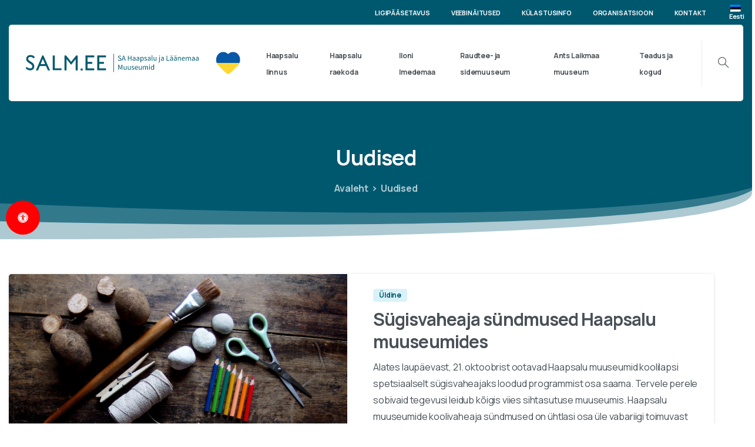

--- FILE ---
content_type: text/html; charset=UTF-8
request_url: https://salm.ee/uudised/page/14/
body_size: 32448
content:
<!doctype html>
<html lang="et">
<head>
	<meta charset="UTF-8">
	<meta name="viewport" content="width=device-width, initial-scale=1, user-scalable=0">
	<link rel="profile" href="https://gmpg.org/xfn/11">
	<link rel="pingback" href="https://salm.ee/xmlrpc.php" />
					<script async data-category="functional"
						src="https://www.googletagmanager.com/gtag/js?id=G-EH7MZ0ERD8"></script><!-- Statistics script Complianz GDPR/CCPA -->
						<script 							data-category="functional">window['gtag_enable_tcf_support'] = false;
window.dataLayer = window.dataLayer || [];
function gtag(){
	dataLayer.push(arguments);
}

gtag('set', 'dYWVlZG', true);
gtag('set', 'ads_data_redaction', true);
gtag('set', 'url_passthrough', false);
gtag('consent', 'default', {
	'security_storage': "granted",
	'functionality_storage': "granted",
	'personalization_storage': "denied",
	'analytics_storage': 'denied',
	'ad_storage': "denied",
	'ad_user_data': 'denied',
	'ad_personalization': 'denied',
});



document.addEventListener("cmplz_before_categories_consent", function (e) {

	function gtag(){
		dataLayer.push(arguments);
	}
	let consentedCategories = e.detail.categories;
	let preferences = 'denied';
	let statistics = 'denied';
	let marketing = 'denied';

	if (cmplz_in_array( 'preferences', consentedCategories )) {
		preferences = 'granted';
	}

	if (cmplz_in_array( 'statistics', consentedCategories )) {
		statistics = 'granted';
	}

	if (cmplz_in_array( 'marketing', consentedCategories )) {
		marketing = 'granted';
	}
	gtag('consent', 'update', {
		'security_storage': "granted",
		'functionality_storage': "granted",
		'personalization_storage': preferences,
		'analytics_storage': statistics,
		'ad_storage': marketing,
		'ad_user_data': marketing,
		'ad_personalization': marketing,
	});

	if ( statistics==='granted' ) {
		gtag('js', new Date());
		
		gtag('config', 'G-EH7MZ0ERD8', {
				cookie_flags:'secure;samesite=none',
			
		});
	}

});


document.addEventListener("cmplz_revoke", function (e) {
	gtag('consent', 'update', {
		'security_storage': "granted",
		'functionality_storage': "granted",
		'personalization_storage': "denied",
		'analytics_storage': 'denied',
		'ad_storage': "denied",
		'ad_user_data': 'denied',
		'ad_personalization': 'denied',
	});
});
</script><meta name='robots' content='index, follow, max-image-preview:large, max-snippet:-1, max-video-preview:-1' />

	<!-- This site is optimized with the Yoast SEO plugin v26.8 - https://yoast.com/product/yoast-seo-wordpress/ -->
	<title>Uudised - SA Haapsalu ja Läänemaa muuseumid</title>
	<link rel="canonical" href="https://salm.ee/uudised/" />
	<meta property="og:locale" content="et_EE" />
	<meta property="og:type" content="article" />
	<meta property="og:title" content="Uudised - SA Haapsalu ja Läänemaa muuseumid" />
	<meta property="og:url" content="https://salm.ee/uudised/" />
	<meta property="og:site_name" content="SA Haapsalu ja Läänemaa muuseumid" />
	<meta property="article:modified_time" content="2021-12-01T14:32:20+00:00" />
	<meta name="twitter:card" content="summary_large_image" />
	<script type="application/ld+json" class="yoast-schema-graph">{"@context":"https://schema.org","@graph":[{"@type":"WebPage","@id":"https://salm.ee/uudised/","url":"https://salm.ee/uudised/","name":"Uudised - SA Haapsalu ja Läänemaa muuseumid","isPartOf":{"@id":"https://salm.ee/#website"},"datePublished":"2021-02-11T13:04:49+00:00","dateModified":"2021-12-01T14:32:20+00:00","inLanguage":"et","potentialAction":[{"@type":"ReadAction","target":["https://salm.ee/uudised/"]}]},{"@type":"WebSite","@id":"https://salm.ee/#website","url":"https://salm.ee/","name":"SA Haapsalu ja Läänemaa muuseumid","description":"","potentialAction":[{"@type":"SearchAction","target":{"@type":"EntryPoint","urlTemplate":"https://salm.ee/?s={search_term_string}"},"query-input":{"@type":"PropertyValueSpecification","valueRequired":true,"valueName":"search_term_string"}}],"inLanguage":"et"}]}</script>
	<!-- / Yoast SEO plugin. -->


<link rel="alternate" type="application/rss+xml" title="SA Haapsalu ja Läänemaa muuseumid &raquo; RSS" href="https://salm.ee/feed/" />
            		<link rel="Shortcut Icon" type="image/x-icon" href="https://salm.ee/wp-content/uploads/2021/02/fav152.png" />
            		<link rel="shortcut Icon" href="https://salm.ee/wp-content/uploads/2021/02/fav152.png" />
            		<link rel="apple-touch-icon" sizes="180x180" href="https://salm.ee/wp-content/uploads/2021/02/fav152.png" />
            		<link rel="icon" type="image/png" sizes="32x32" href="https://salm.ee/wp-content/uploads/2021/02/fav152.png" />
            		<link rel="icon" type="image/png" sizes="16x16" href="https://salm.ee/wp-content/uploads/2021/02/fav152.png" />
            		<link rel="alternate" title="oEmbed (JSON)" type="application/json+oembed" href="https://salm.ee/wp-json/oembed/1.0/embed?url=https%3A%2F%2Fsalm.ee%2Fuudised%2F" />
<link rel="alternate" title="oEmbed (XML)" type="text/xml+oembed" href="https://salm.ee/wp-json/oembed/1.0/embed?url=https%3A%2F%2Fsalm.ee%2Fuudised%2F&#038;format=xml" />
<style id='wp-img-auto-sizes-contain-inline-css' type='text/css'>
img:is([sizes=auto i],[sizes^="auto," i]){contain-intrinsic-size:3000px 1500px}
/*# sourceURL=wp-img-auto-sizes-contain-inline-css */
</style>
<link rel='stylesheet' id='wp-block-library-css' href='https://salm.ee/wp-includes/css/dist/block-library/style.min.css?ver=6.9' type='text/css' media='all' />
<style id='global-styles-inline-css' type='text/css'>
:root{--wp--preset--aspect-ratio--square: 1;--wp--preset--aspect-ratio--4-3: 4/3;--wp--preset--aspect-ratio--3-4: 3/4;--wp--preset--aspect-ratio--3-2: 3/2;--wp--preset--aspect-ratio--2-3: 2/3;--wp--preset--aspect-ratio--16-9: 16/9;--wp--preset--aspect-ratio--9-16: 9/16;--wp--preset--color--black: #000000;--wp--preset--color--cyan-bluish-gray: #abb8c3;--wp--preset--color--white: #ffffff;--wp--preset--color--pale-pink: #f78da7;--wp--preset--color--vivid-red: #cf2e2e;--wp--preset--color--luminous-vivid-orange: #ff6900;--wp--preset--color--luminous-vivid-amber: #fcb900;--wp--preset--color--light-green-cyan: #7bdcb5;--wp--preset--color--vivid-green-cyan: #00d084;--wp--preset--color--pale-cyan-blue: #8ed1fc;--wp--preset--color--vivid-cyan-blue: #0693e3;--wp--preset--color--vivid-purple: #9b51e0;--wp--preset--gradient--vivid-cyan-blue-to-vivid-purple: linear-gradient(135deg,rgb(6,147,227) 0%,rgb(155,81,224) 100%);--wp--preset--gradient--light-green-cyan-to-vivid-green-cyan: linear-gradient(135deg,rgb(122,220,180) 0%,rgb(0,208,130) 100%);--wp--preset--gradient--luminous-vivid-amber-to-luminous-vivid-orange: linear-gradient(135deg,rgb(252,185,0) 0%,rgb(255,105,0) 100%);--wp--preset--gradient--luminous-vivid-orange-to-vivid-red: linear-gradient(135deg,rgb(255,105,0) 0%,rgb(207,46,46) 100%);--wp--preset--gradient--very-light-gray-to-cyan-bluish-gray: linear-gradient(135deg,rgb(238,238,238) 0%,rgb(169,184,195) 100%);--wp--preset--gradient--cool-to-warm-spectrum: linear-gradient(135deg,rgb(74,234,220) 0%,rgb(151,120,209) 20%,rgb(207,42,186) 40%,rgb(238,44,130) 60%,rgb(251,105,98) 80%,rgb(254,248,76) 100%);--wp--preset--gradient--blush-light-purple: linear-gradient(135deg,rgb(255,206,236) 0%,rgb(152,150,240) 100%);--wp--preset--gradient--blush-bordeaux: linear-gradient(135deg,rgb(254,205,165) 0%,rgb(254,45,45) 50%,rgb(107,0,62) 100%);--wp--preset--gradient--luminous-dusk: linear-gradient(135deg,rgb(255,203,112) 0%,rgb(199,81,192) 50%,rgb(65,88,208) 100%);--wp--preset--gradient--pale-ocean: linear-gradient(135deg,rgb(255,245,203) 0%,rgb(182,227,212) 50%,rgb(51,167,181) 100%);--wp--preset--gradient--electric-grass: linear-gradient(135deg,rgb(202,248,128) 0%,rgb(113,206,126) 100%);--wp--preset--gradient--midnight: linear-gradient(135deg,rgb(2,3,129) 0%,rgb(40,116,252) 100%);--wp--preset--font-size--small: 13px;--wp--preset--font-size--medium: 20px;--wp--preset--font-size--large: 36px;--wp--preset--font-size--x-large: 42px;--wp--preset--spacing--20: 0.44rem;--wp--preset--spacing--30: 0.67rem;--wp--preset--spacing--40: 1rem;--wp--preset--spacing--50: 1.5rem;--wp--preset--spacing--60: 2.25rem;--wp--preset--spacing--70: 3.38rem;--wp--preset--spacing--80: 5.06rem;--wp--preset--shadow--natural: 6px 6px 9px rgba(0, 0, 0, 0.2);--wp--preset--shadow--deep: 12px 12px 50px rgba(0, 0, 0, 0.4);--wp--preset--shadow--sharp: 6px 6px 0px rgba(0, 0, 0, 0.2);--wp--preset--shadow--outlined: 6px 6px 0px -3px rgb(255, 255, 255), 6px 6px rgb(0, 0, 0);--wp--preset--shadow--crisp: 6px 6px 0px rgb(0, 0, 0);}:where(.is-layout-flex){gap: 0.5em;}:where(.is-layout-grid){gap: 0.5em;}body .is-layout-flex{display: flex;}.is-layout-flex{flex-wrap: wrap;align-items: center;}.is-layout-flex > :is(*, div){margin: 0;}body .is-layout-grid{display: grid;}.is-layout-grid > :is(*, div){margin: 0;}:where(.wp-block-columns.is-layout-flex){gap: 2em;}:where(.wp-block-columns.is-layout-grid){gap: 2em;}:where(.wp-block-post-template.is-layout-flex){gap: 1.25em;}:where(.wp-block-post-template.is-layout-grid){gap: 1.25em;}.has-black-color{color: var(--wp--preset--color--black) !important;}.has-cyan-bluish-gray-color{color: var(--wp--preset--color--cyan-bluish-gray) !important;}.has-white-color{color: var(--wp--preset--color--white) !important;}.has-pale-pink-color{color: var(--wp--preset--color--pale-pink) !important;}.has-vivid-red-color{color: var(--wp--preset--color--vivid-red) !important;}.has-luminous-vivid-orange-color{color: var(--wp--preset--color--luminous-vivid-orange) !important;}.has-luminous-vivid-amber-color{color: var(--wp--preset--color--luminous-vivid-amber) !important;}.has-light-green-cyan-color{color: var(--wp--preset--color--light-green-cyan) !important;}.has-vivid-green-cyan-color{color: var(--wp--preset--color--vivid-green-cyan) !important;}.has-pale-cyan-blue-color{color: var(--wp--preset--color--pale-cyan-blue) !important;}.has-vivid-cyan-blue-color{color: var(--wp--preset--color--vivid-cyan-blue) !important;}.has-vivid-purple-color{color: var(--wp--preset--color--vivid-purple) !important;}.has-black-background-color{background-color: var(--wp--preset--color--black) !important;}.has-cyan-bluish-gray-background-color{background-color: var(--wp--preset--color--cyan-bluish-gray) !important;}.has-white-background-color{background-color: var(--wp--preset--color--white) !important;}.has-pale-pink-background-color{background-color: var(--wp--preset--color--pale-pink) !important;}.has-vivid-red-background-color{background-color: var(--wp--preset--color--vivid-red) !important;}.has-luminous-vivid-orange-background-color{background-color: var(--wp--preset--color--luminous-vivid-orange) !important;}.has-luminous-vivid-amber-background-color{background-color: var(--wp--preset--color--luminous-vivid-amber) !important;}.has-light-green-cyan-background-color{background-color: var(--wp--preset--color--light-green-cyan) !important;}.has-vivid-green-cyan-background-color{background-color: var(--wp--preset--color--vivid-green-cyan) !important;}.has-pale-cyan-blue-background-color{background-color: var(--wp--preset--color--pale-cyan-blue) !important;}.has-vivid-cyan-blue-background-color{background-color: var(--wp--preset--color--vivid-cyan-blue) !important;}.has-vivid-purple-background-color{background-color: var(--wp--preset--color--vivid-purple) !important;}.has-black-border-color{border-color: var(--wp--preset--color--black) !important;}.has-cyan-bluish-gray-border-color{border-color: var(--wp--preset--color--cyan-bluish-gray) !important;}.has-white-border-color{border-color: var(--wp--preset--color--white) !important;}.has-pale-pink-border-color{border-color: var(--wp--preset--color--pale-pink) !important;}.has-vivid-red-border-color{border-color: var(--wp--preset--color--vivid-red) !important;}.has-luminous-vivid-orange-border-color{border-color: var(--wp--preset--color--luminous-vivid-orange) !important;}.has-luminous-vivid-amber-border-color{border-color: var(--wp--preset--color--luminous-vivid-amber) !important;}.has-light-green-cyan-border-color{border-color: var(--wp--preset--color--light-green-cyan) !important;}.has-vivid-green-cyan-border-color{border-color: var(--wp--preset--color--vivid-green-cyan) !important;}.has-pale-cyan-blue-border-color{border-color: var(--wp--preset--color--pale-cyan-blue) !important;}.has-vivid-cyan-blue-border-color{border-color: var(--wp--preset--color--vivid-cyan-blue) !important;}.has-vivid-purple-border-color{border-color: var(--wp--preset--color--vivid-purple) !important;}.has-vivid-cyan-blue-to-vivid-purple-gradient-background{background: var(--wp--preset--gradient--vivid-cyan-blue-to-vivid-purple) !important;}.has-light-green-cyan-to-vivid-green-cyan-gradient-background{background: var(--wp--preset--gradient--light-green-cyan-to-vivid-green-cyan) !important;}.has-luminous-vivid-amber-to-luminous-vivid-orange-gradient-background{background: var(--wp--preset--gradient--luminous-vivid-amber-to-luminous-vivid-orange) !important;}.has-luminous-vivid-orange-to-vivid-red-gradient-background{background: var(--wp--preset--gradient--luminous-vivid-orange-to-vivid-red) !important;}.has-very-light-gray-to-cyan-bluish-gray-gradient-background{background: var(--wp--preset--gradient--very-light-gray-to-cyan-bluish-gray) !important;}.has-cool-to-warm-spectrum-gradient-background{background: var(--wp--preset--gradient--cool-to-warm-spectrum) !important;}.has-blush-light-purple-gradient-background{background: var(--wp--preset--gradient--blush-light-purple) !important;}.has-blush-bordeaux-gradient-background{background: var(--wp--preset--gradient--blush-bordeaux) !important;}.has-luminous-dusk-gradient-background{background: var(--wp--preset--gradient--luminous-dusk) !important;}.has-pale-ocean-gradient-background{background: var(--wp--preset--gradient--pale-ocean) !important;}.has-electric-grass-gradient-background{background: var(--wp--preset--gradient--electric-grass) !important;}.has-midnight-gradient-background{background: var(--wp--preset--gradient--midnight) !important;}.has-small-font-size{font-size: var(--wp--preset--font-size--small) !important;}.has-medium-font-size{font-size: var(--wp--preset--font-size--medium) !important;}.has-large-font-size{font-size: var(--wp--preset--font-size--large) !important;}.has-x-large-font-size{font-size: var(--wp--preset--font-size--x-large) !important;}
/*# sourceURL=global-styles-inline-css */
</style>

<style id='classic-theme-styles-inline-css' type='text/css'>
/*! This file is auto-generated */
.wp-block-button__link{color:#fff;background-color:#32373c;border-radius:9999px;box-shadow:none;text-decoration:none;padding:calc(.667em + 2px) calc(1.333em + 2px);font-size:1.125em}.wp-block-file__button{background:#32373c;color:#fff;text-decoration:none}
/*# sourceURL=/wp-includes/css/classic-themes.min.css */
</style>
<link rel='stylesheet' id='wpml-blocks-css' href='https://salm.ee/wp-content/plugins/sitepress-multilingual-cms/dist/css/blocks/styles.css?ver=4.6.13' type='text/css' media='all' />
<link rel='stylesheet' id='contact-form-7-css' href='https://salm.ee/wp-content/plugins/contact-form-7/includes/css/styles.css?ver=6.1.4' type='text/css' media='all' />
<link rel='stylesheet' id='plyr-css-css' href='https://salm.ee/wp-content/plugins/easy-video-player/lib/plyr.css?ver=6.9' type='text/css' media='all' />
<link rel='stylesheet' id='menu-image-css' href='https://salm.ee/wp-content/plugins/menu-image/includes/css/menu-image.css?ver=3.13' type='text/css' media='all' />
<link rel='stylesheet' id='dashicons-css' href='https://salm.ee/wp-includes/css/dashicons.min.css?ver=6.9' type='text/css' media='all' />
<link rel='stylesheet' id='wpml-menu-item-0-css' href='https://salm.ee/wp-content/plugins/sitepress-multilingual-cms/templates/language-switchers/menu-item/style.min.css?ver=1' type='text/css' media='all' />
<link rel='stylesheet' id='cmplz-general-css' href='https://salm.ee/wp-content/plugins/complianz-gdpr-premium/assets/css/cookieblocker.min.css?ver=1762086782' type='text/css' media='all' />
<link rel='stylesheet' id='mdp-readabler-css' href='https://salm.ee/wp-content/plugins/readabler/css/readabler.min.css?ver=1.2.0' type='text/css' media='all' />
<style id='mdp-readabler-inline-css' type='text/css'>

		:root{
		
			--readabler-reading-mask: rgba(0, 0, 0, 0.7)
		
		}
		.mdp-readabler-tts {
		
			--readabler-tts-bg: transparent;
			--readabler-tts-color: transparent;
			
		}
        
        #mdp-readabler-popup-box{
        
            --readabler-overlay: rgba(2, 83, 238, 1);
            
            --readabler-bg: rgba(255, 255, 255, 1);
            --readabler-bg-dark: rgba(22, 25, 27, 1);
            --readabler-text: rgba(51, 51, 51, 1);
            --readabler-text-dark: rgba(222, 239, 253, 1);
            --readabler-color: rgba(33, 150, 243, 1);
            --readabler-color-dark: rgba(33, 150, 243, 1);
            --readabler-color-transparent: rgba(33,150,243,0.2);
            --readabler-color-transparent-dark: rgba(33,150,243,0.2);
            --readabler-border-radius: 20px;
            --readabler-animate: 600ms;          
            
        }
        
        .mdp-readabler-trigger-button-box{
        
            --readabler-btn-margin: 10px;
            --readabler-btn-padding: 20px;
            --readabler-btn-radius: 50px;
            --readabler-btn-color: rgba(255, 255, 255, 1);
            --readabler-btn-color-hover: rgba(245, 245, 245, 1);
            --readabler-btn-bg: rgba(255, 0, 4, 1);
            --readabler-btn-bg-hover: rgba(223, 0, 3, 0.81);
            --readabler-btn-size: 18px;
            --readabler-btn-delay: 0s;
        
        }
		
	        #mdp-readabler-keyboard-box {
	        
	        	--readabler-keyboard-light-bg: #ececec;
	        	--readabler-keyboard-light-key-bg: #ffffff;
	        	--readabler-keyboard-light-key: #111111;	        	
	        	--readabler-keyboard-dark-bg: #000000CC;
	        	--readabler-keyboard-dark-key-bg: rgba( 0, 0, 0, .5 );
	        	--readabler-keyboard-dark-key: #ffffff;
	        
	        }	        
	        
/*# sourceURL=mdp-readabler-inline-css */
</style>
<style id='pix-intro-handle-inline-css' type='text/css'>

	 body:not(.render) .pix-overlay-item {
		 opacity: 0 !important;
	 }
	 body:not(.pix-loaded) .pix-wpml-header-btn {
		 opacity: 0;
	 }
		 html:not(.render) {
			 background: #FFFFFF  !important;
		 }
		 .pix-page-loading-bg:after {
			 content: " ";
			 position: fixed;
			 top: 0;
			 left: 0;
			 width: 100vw;
			 height: 100vh;
			 display: block;
			 pointer-events: none;
			 transition: opacity .16s ease-in-out;
			 z-index: 99999999999999999999;
			 opacity: 1;
			 background: #FFFFFF !important;
		 }
		 body.render .pix-page-loading-bg:after {
			 opacity: 0;
		 }
	 	 .vc_custom_1590637032138{padding-top: 35px !important;padding-bottom: 25px !important;background-color: #f8f9fa !important;}.vc_custom_1591439708383{padding-top: 30px !important;padding-bottom: 30px !important;background-color: #ffffff !important;}.vc_custom_1695707114133{padding-top: 10px !important;padding-bottom: 30px !important;}.vc_custom_1695707233562{padding-top: 5px !important;padding-bottom: 5px !important;}.vc_custom_1695707261934{padding-top: 5px !important;padding-bottom: 5px !important;}.vc_custom_1695707271992{padding-top: 5px !important;padding-bottom: 5px !important;}.vc_custom_1695707284974{padding-top: 5px !important;padding-bottom: 5px !important;}.vc_custom_1695707296682{padding-top: 5px !important;padding-bottom: 5px !important;}.vc_custom_1695707120281{padding-top: 10px !important;padding-bottom: 30px !important;}.vc_custom_1695707352079{padding-top: 5px !important;padding-bottom: 5px !important;}.vc_custom_1695707361582{padding-top: 5px !important;padding-bottom: 5px !important;}.vc_custom_1695707371752{padding-top: 5px !important;padding-bottom: 5px !important;}.vc_custom_1695707383205{padding-top: 5px !important;padding-bottom: 5px !important;}.vc_custom_1695707398970{padding-top: 5px !important;padding-bottom: 5px !important;}.vc_custom_1695707139892{padding-top: 10px !important;padding-bottom: 30px !important;}.vc_custom_1695707422909{padding-top: 5px !important;padding-bottom: 5px !important;}.vc_custom_1695707435537{padding-top: 5px !important;padding-bottom: 5px !important;}.vc_custom_1695707456756{padding-top: 5px !important;padding-bottom: 5px !important;}.vc_custom_1695707466613{padding-top: 5px !important;padding-bottom: 5px !important;}.vc_custom_1695707476402{padding-top: 5px !important;padding-bottom: 5px !important;}.vc_custom_1695707487059{padding-top: 5px !important;padding-bottom: 5px !important;}.vc_custom_1695707497444{padding-top: 5px !important;padding-bottom: 5px !important;}.vc_custom_1695707173188{padding-top: 10px !important;padding-bottom: 30px !important;}.vc_custom_1695707529560{padding-top: 5px !important;padding-bottom: 5px !important;}.vc_custom_1695707541602{padding-top: 5px !important;padding-bottom: 5px !important;}.vc_custom_1695707555187{padding-top: 5px !important;padding-bottom: 5px !important;}.vc_custom_1742545936816{padding-top: 10px !important;padding-bottom: 10px !important;}
/*# sourceURL=pix-intro-handle-inline-css */
</style>
<link rel='stylesheet' id='essentials-bootstrap-css' href='https://salm.ee/wp-content/themes/salm/inc/scss/bootstrap.min.css?ver=6.9' type='text/css' media='all' />
<link rel='stylesheet' id='pix-flickity-style-css' href='https://salm.ee/wp-content/themes/salm/css/build/flickity.min.css?ver=2.0.2' type='text/css' media='all' />
<link rel='stylesheet' id='essentials-pixicon-font-css' href='https://salm.ee/wp-content/themes/salm/css/build/pixicon-main/style.min.css?ver=2.0.2' type='text/css' media='all' />
<link rel='stylesheet' id='pix-popups-style-css' href='https://salm.ee/wp-content/themes/salm/css/jquery-confirm.min.css?ver=2.0.2' type='text/css' media='all' />
<link rel='stylesheet' id='essentials-select-css-css' href='https://salm.ee/wp-content/themes/salm/css/build/bootstrap-select.min.css?ver=2.0.2' type='text/css' media='all' />
<link rel='stylesheet' id='pix-essentials-style-2-css' href='https://salm.ee/wp-content/uploads/wp-scss-cache/pix-essentials-style-2.css?ver=1625167538' type='text/css' media='all' />
<script type="text/javascript" id="plyr-js-js-extra">
/* <![CDATA[ */
var easy_video_player = {"plyr_iconUrl":"https://salm.ee/wp-content/plugins/easy-video-player/lib/plyr.svg","plyr_blankVideo":"https://salm.ee/wp-content/plugins/easy-video-player/lib/blank.mp4"};
//# sourceURL=plyr-js-js-extra
/* ]]> */
</script>
<script type="text/javascript" src="https://salm.ee/wp-content/plugins/easy-video-player/lib/plyr.js?ver=6.9" id="plyr-js-js"></script>
<script type="text/javascript" src="https://salm.ee/wp-includes/js/jquery/jquery.min.js?ver=3.7.1" id="jquery-core-js"></script>
<script type="text/javascript" src="https://salm.ee/wp-includes/js/jquery/jquery-migrate.min.js?ver=3.4.1" id="jquery-migrate-js"></script>
<script></script><link rel="https://api.w.org/" href="https://salm.ee/wp-json/" /><link rel="alternate" title="JSON" type="application/json" href="https://salm.ee/wp-json/wp/v2/pages/15801" /><link rel='shortlink' href='https://salm.ee/?p=15801' />
<meta name="generator" content="WPML ver:4.6.13 stt:1,15;" />
			<style>.cmplz-hidden {
					display: none !important;
				}</style>				<link rel="shortcut Icon" href="https://salm.ee/wp-content/uploads/2021/02/fav152.png" />
				<link rel="apple-touch-icon" sizes="180x180" href="https://salm.ee/wp-content/uploads/2021/02/fav152.png" />
				<link rel="icon" type="image/png" sizes="32x32" href="https://salm.ee/wp-content/uploads/2021/02/fav152.png" />
				<link rel="icon" type="image/png" sizes="16x16" href="https://salm.ee/wp-content/uploads/2021/02/fav152.png" />
				<meta name="generator" content="Powered by WPBakery Page Builder - drag and drop page builder for WordPress."/>
		<style type="text/css" id="wp-custom-css">
			.flickity-button {
    background: transparent;
    border: 2px solid #fff;
    opacity: 1;
    -webkit-transition: all 0.4s cubic-bezier(0.165, 0.84, 0.44, 1);
    transition: all 0.4s cubic-bezier(0.165, 0.84, 0.44, 1);
}

.flickity-button svg path {
    fill: white;
}
.card {width:96%}
.post-thumbnail {
    display: none;
}

.line-height-1 {
    line-height: 1rem;
    font-size: 9px;
}
.card-img-overlay-content.card-content-box.bg-light-opacity-8.pix-p-20 {
    text-align: center;
}
.bg-primary-light {
    background-color: #dbd9d6;
}
button#mdp-readabler-trigger-button {border:none;}
span.pix-dropdown-title.text-sm.pix-header-text.text-body-default {
    font-size: 12px !important;
}
#mdp-readabler-popup-box.mdp-readabler-modal-animation-fade #mdp-readabler-popup {
    -webkit-animation-name: readabler-fade;
    animation-name: readabler-fade;
    z-index: 999999;
}
.dropdown-menu .submenu-box .container .menu-item a {
    border-radius: 0px;
    font-size: 11px;
}

.pix-topbar.position-relative.pix-header-desktop.pix-topbar-normal.bg-transparent.text-white.sticky-top2.p-sticky {z-index: 999999 !important;}
#mdp-readabler-action-useful-links {
    width: 100%;
    min-height: 100px;
    display: none;
}
.pix-post-meta-author.text-heading-default.font-weight-bold {
    display: none;
}
span.pix-dropdown-title.menuunupp.text-body-default.font-weight-bold {
    color: #fff !important;
    background-color: #00586f;
    border-color: #00586f;
    box-shadow: none;
    text-shadow: 0px;
    padding: 0.625rem 1.5rem;
    font-size: 0.6rem;
    line-height: 1.8;
    border-radius: 0.25rem;
}
span.pix-box-link.text-heading-default.btn.btn-sm.p-0.font-weight-bold.pix-py-5.text-sm2.pix-hover-item.d-flex.align-items-center.align-self-stretch.text-left {
    display: none !important;
}
span.pix-dropdown-title.text-sm.pix-header-text {
    font-size: 11px !important;
}
a.text-white.font-weight-bold.pix-nav-link.nav-link.pix-waiting.fade-in.animated {
    line-height: 12px;
}		</style>
		<noscript><style> .wpb_animate_when_almost_visible { opacity: 1; }</style></noscript><style id='pix-intro-area-handle-inline-css' type='text/css'>
.pix-intro-container { padding-top:50px;padding-bottom:60px; }
/*# sourceURL=pix-intro-area-handle-inline-css */
</style>
<link rel='stylesheet' id='js_composer_front-css' href='https://salm.ee/wp-content/plugins/js_composer/assets/css/js_composer.min.css?ver=8.7.1' type='text/css' media='all' />
<link data-service="google-fonts" data-category="marketing" rel='stylesheet' id='wpb-google-font-primary-css' data-href='https://fonts.googleapis.com/css?family=Manrope%3A400%2C700&#038;display=swap&#038;ver=6.9' type='text/css' media='all' />
</head>
<body data-cmplz=1 class="paged wp-singular page-template page-template-templates page-template-template-blog-full-width page-template-templatestemplate-blog-full-width-php page page-id-15801 page-parent paged-14 page-paged-14 wp-theme-salm no-sidebar wpb-js-composer js-comp-ver-8.7.1 vc_responsive" style="">
<div class="pix-page-loading-bg"></div>
<div class="pix-loading-circ-path"></div>
<div id="page" class="site bg-white">
	        <div class="pix-header-boxed  position-relative">
            <div class="position-absolute w-100 ">
                 <div class="pix-topbar position-relative pix-header-desktop pix-topbar-normal  bg-transparent  text-white sticky-top2 p-sticky" style="z-index:999998;" >
     <div class="container-fluid">
         <div class="row d-flex align-items-center align-items-stretch">
                          <div class="col-12 col-lg-6 column  text-right justify-content-end py-md-0 d-flex align-items-center">
 				             </div>

                                       <div class="col-12 col-lg-6 column text-center justify-content-center pix-header-min-height py-md-0 d-flex align-items-center justify-content-end">
 				        <nav class="navbar navbar-hover-drop navbar-expand-lg navbar-light p-0">
            <div id="navbarNav-327" class="collapse navbar-collapse align-self-stretch pix-primary-nav-line  justify-content-end "><ul id="menu-menuu" class="navbar-nav nav-style-megamenu align-self-stretch align-items-center "><li itemscope="itemscope" itemtype="https://www.schema.org/SiteNavigationElement" id="menu-item-23196" class="menu-item menu-item-type-post_type menu-item-object-page menu-item-23196 nav-item dropdown d-lg-flex nav-item-display align-self-stretch overflow-visible align-items-center"><a title="LIGIPÄÄSETAVUS" class="text-white font-weight-bold pix-nav-link  nav-link animate-in" target="_self" href="https://salm.ee/ligipaasetavus/" data-anim-type="fade-in"><span class="pix-dropdown-title text-sm  pix-header-text">LIGIPÄÄSETAVUS</span></a></li>
<li itemscope="itemscope" itemtype="https://www.schema.org/SiteNavigationElement" id="menu-item-22996" class="menu-item menu-item-type-custom menu-item-object-custom menu-item-has-children dropdown menu-item-22996 nav-item dropdown d-lg-flex nav-item-display align-self-stretch overflow-visible align-items-center"><a title="VEEBINÄITUSED" class="text-white font-weight-bold pix-nav-link  dropdown-toggle nav-link animate-in" target="_self" href="#" data-toggle="dropdown" aria-haspopup="true" aria-expanded="false" id="menu-item-dropdown-22996" data-anim-type="fade-in"><span class="pix-dropdown-title text-sm  pix-header-text">VEEBINÄITUSED</span></a>
<div class="dropdown-menu"  aria-labelledby="menu-item-dropdown-22996" role="menu">
<div class="submenu-box pix-default-menu bg-white"><div class="container">	<div itemscope="itemscope" itemtype="https://www.schema.org/SiteNavigationElement" id="menu-item-25937" class="menu-item menu-item-type-post_type menu-item-object-page menu-item-25937 nav-item dropdown d-lg-flex nav-item-display align-self-stretch overflow-visible align-items-center w-100"><a title="EESTI RAAMATU AASTA KONKURSS KOOLIDELE" class="text-white font-weight-bold pix-nav-link  dropdown-item" target="_self" href="https://salm.ee/raamatu-aasta/" data-anim-type="fade-in"><span class="pix-dropdown-title  text-body-default  font-weight-bold">EESTI RAAMATU AASTA KONKURSS KOOLIDELE</span></a></div>
	<div itemscope="itemscope" itemtype="https://www.schema.org/SiteNavigationElement" id="menu-item-23551" class="menu-item menu-item-type-post_type menu-item-object-page menu-item-23551 nav-item dropdown d-lg-flex nav-item-display align-self-stretch overflow-visible align-items-center w-100"><a title="ANNA HEDWIG BÜLL" class="text-white font-weight-bold pix-nav-link  dropdown-item" target="_self" href="https://salm.ee/anna-hedwig-bull/" data-anim-type="fade-in"><span class="pix-dropdown-title  text-body-default  font-weight-bold">ANNA HEDWIG BÜLL</span></a></div>
	<div itemscope="itemscope" itemtype="https://www.schema.org/SiteNavigationElement" id="menu-item-22786" class="menu-item menu-item-type-post_type menu-item-object-page menu-item-22786 nav-item dropdown d-lg-flex nav-item-display align-self-stretch overflow-visible align-items-center w-100"><a title="KIIDEVA KALURIKÜLA FOTOD" class="text-white font-weight-bold pix-nav-link  dropdown-item" target="_self" href="https://salm.ee/kiideva-kalurikula-fotod/" data-anim-type="fade-in"><span class="pix-dropdown-title  text-body-default  font-weight-bold">KIIDEVA KALURIKÜLA FOTOD</span></a></div>
	<div itemscope="itemscope" itemtype="https://www.schema.org/SiteNavigationElement" id="menu-item-22153" class="menu-item menu-item-type-post_type menu-item-object-page menu-item-22153 nav-item dropdown d-lg-flex nav-item-display align-self-stretch overflow-visible align-items-center w-100"><a title="KODUKAPI MOOD" class="text-white font-weight-bold pix-nav-link  dropdown-item" target="_self" href="https://salm.ee/kodukapi-mood/" data-anim-type="fade-in"><span class="pix-dropdown-title  text-body-default  font-weight-bold">KODUKAPI MOOD</span></a></div>
</div>
</div>
</div>
</li>
<li itemscope="itemscope" itemtype="https://www.schema.org/SiteNavigationElement" id="menu-item-20384" class="menu-item menu-item-type-custom menu-item-object-custom menu-item-has-children dropdown menu-item-20384 nav-item dropdown d-lg-flex nav-item-display align-self-stretch overflow-visible align-items-center"><a title="KÜLASTUSINFO" class="text-white font-weight-bold pix-nav-link  dropdown-toggle nav-link animate-in" target="_self" href="#" data-toggle="dropdown" aria-haspopup="true" aria-expanded="false" id="menu-item-dropdown-20384" data-anim-type="fade-in"><span class="pix-dropdown-title text-sm  pix-header-text">KÜLASTUSINFO</span></a>
<div class="dropdown-menu"  aria-labelledby="menu-item-dropdown-20384" role="menu">
<div class="submenu-box pix-default-menu bg-white"><div class="container">	<div itemscope="itemscope" itemtype="https://www.schema.org/SiteNavigationElement" id="menu-item-17419" class="menu-item menu-item-type-post_type menu-item-object-page menu-item-17419 nav-item dropdown d-lg-flex nav-item-display align-self-stretch overflow-visible align-items-center w-100"><a title="Haridusprogrammid" class="text-white font-weight-bold pix-nav-link  dropdown-item" target="_self" href="https://salm.ee/haridusprogrammid/" data-anim-type="fade-in"><span class="pix-dropdown-title  text-body-default  font-weight-bold">Haridusprogrammid</span></a></div>
	<div itemscope="itemscope" itemtype="https://www.schema.org/SiteNavigationElement" id="menu-item-17421" class="menu-item menu-item-type-post_type menu-item-object-page menu-item-has-children dropdown menu-item-17421 nav-item dropdown d-lg-flex nav-item-display align-self-stretch overflow-visible align-items-center w-100"><a title="Sündmused" class="text-white font-weight-bold pix-nav-link  dropdown-item dropdown-toggle" target="_self" href="https://salm.ee/sundmused/" data-toggle="dropdown" aria-expanded="false" aria-haspopup="true" id="menu-item-dropdown-17421" data-anim-type="fade-in"><span class="pix-dropdown-title  text-body-default  font-weight-bold">Sündmused</span></a>
	<div class="dropdown-menu"  aria-labelledby="menu-item-dropdown-17421" role="menu">
<div class="submenu-box pix-default-menu bg-white"><div class="container">		<div itemscope="itemscope" itemtype="https://www.schema.org/SiteNavigationElement" id="menu-item-20381" class="menu-item menu-item-type-post_type menu-item-object-page menu-item-20381 nav-item dropdown d-lg-flex nav-item-display align-self-stretch overflow-visible align-items-center w-100"><a title="Sünnipäevad" class="text-white font-weight-bold pix-nav-link  dropdown-item" target="_self" href="https://salm.ee/iloni-imedemaa/sunnipaevapeod/" data-anim-type="fade-in"><span class="pix-dropdown-title  text-body-default  font-weight-bold">Sünnipäevad</span></a></div>
		<div itemscope="itemscope" itemtype="https://www.schema.org/SiteNavigationElement" id="menu-item-18545" class="menu-item menu-item-type-post_type menu-item-object-page menu-item-18545 nav-item dropdown d-lg-flex nav-item-display align-self-stretch overflow-visible align-items-center w-100"><a title="Seminarid" class="text-white font-weight-bold pix-nav-link  dropdown-item" target="_self" href="https://salm.ee/sundmused/seminarid/" data-anim-type="fade-in"><span class="pix-dropdown-title  text-body-default  font-weight-bold">Seminarid</span></a></div>
		<div itemscope="itemscope" itemtype="https://www.schema.org/SiteNavigationElement" id="menu-item-18544" class="menu-item menu-item-type-post_type menu-item-object-page menu-item-18544 nav-item dropdown d-lg-flex nav-item-display align-self-stretch overflow-visible align-items-center w-100"><a title="Jõulupeod" class="text-white font-weight-bold pix-nav-link  dropdown-item" target="_self" href="https://salm.ee/sundmused/joulupeod/" data-anim-type="fade-in"><span class="pix-dropdown-title  text-body-default  font-weight-bold">Jõulupeod</span></a></div>
		<div itemscope="itemscope" itemtype="https://www.schema.org/SiteNavigationElement" id="menu-item-18543" class="menu-item menu-item-type-post_type menu-item-object-page menu-item-18543 nav-item dropdown d-lg-flex nav-item-display align-self-stretch overflow-visible align-items-center w-100"><a title="Koolivaheaeg" class="text-white font-weight-bold pix-nav-link  dropdown-item" target="_self" href="https://salm.ee/sundmused/koolivaheaeg/" data-anim-type="fade-in"><span class="pix-dropdown-title  text-body-default  font-weight-bold">Koolivaheaeg</span></a></div>
	</div>
	</div>
	</div>
</div>
	<div itemscope="itemscope" itemtype="https://www.schema.org/SiteNavigationElement" id="menu-item-17423" class="menu-item menu-item-type-post_type menu-item-object-page menu-item-has-children dropdown menu-item-17423 nav-item dropdown d-lg-flex nav-item-display align-self-stretch overflow-visible align-items-center w-100"><a title="Näitused" class="text-white font-weight-bold pix-nav-link  dropdown-item dropdown-toggle" target="_self" href="https://salm.ee/naitused/" data-toggle="dropdown" aria-expanded="false" aria-haspopup="true" id="menu-item-dropdown-17423" data-anim-type="fade-in"><span class="pix-dropdown-title  text-body-default  font-weight-bold">Näitused</span></a>
	<div class="dropdown-menu"  aria-labelledby="menu-item-dropdown-17423" role="menu">
<div class="submenu-box pix-default-menu bg-white"><div class="container">		<div itemscope="itemscope" itemtype="https://www.schema.org/SiteNavigationElement" id="menu-item-18869" class="menu-item menu-item-type-post_type menu-item-object-page menu-item-18869 nav-item dropdown d-lg-flex nav-item-display align-self-stretch overflow-visible align-items-center w-100"><a title="Haapsalu raekojas" class="text-white font-weight-bold pix-nav-link  dropdown-item" target="_self" href="https://salm.ee/naitused/haapsalu-raekojas/" data-anim-type="fade-in"><span class="pix-dropdown-title  text-body-default  font-weight-bold">Haapsalu raekojas</span></a></div>
		<div itemscope="itemscope" itemtype="https://www.schema.org/SiteNavigationElement" id="menu-item-18870" class="menu-item menu-item-type-post_type menu-item-object-page menu-item-18870 nav-item dropdown d-lg-flex nav-item-display align-self-stretch overflow-visible align-items-center w-100"><a title="Iloni Imedemaal" class="text-white font-weight-bold pix-nav-link  dropdown-item" target="_self" href="https://salm.ee/naitused/iloni-imedemaal/" data-anim-type="fade-in"><span class="pix-dropdown-title  text-body-default  font-weight-bold">Iloni Imedemaal</span></a></div>
		<div itemscope="itemscope" itemtype="https://www.schema.org/SiteNavigationElement" id="menu-item-18868" class="menu-item menu-item-type-post_type menu-item-object-page menu-item-18868 nav-item dropdown d-lg-flex nav-item-display align-self-stretch overflow-visible align-items-center w-100"><a title="Ants Laikmaa muuseumis" class="text-white font-weight-bold pix-nav-link  dropdown-item" target="_self" href="https://salm.ee/naitused/ants-laikmaa-muuseumis/" data-anim-type="fade-in"><span class="pix-dropdown-title  text-body-default  font-weight-bold">Ants Laikmaa muuseumis</span></a></div>
		<div itemscope="itemscope" itemtype="https://www.schema.org/SiteNavigationElement" id="menu-item-18871" class="menu-item menu-item-type-post_type menu-item-object-page menu-item-18871 nav-item dropdown d-lg-flex nav-item-display align-self-stretch overflow-visible align-items-center w-100"><a title="Raudtee-ja sidemuuseumis" class="text-white font-weight-bold pix-nav-link  dropdown-item" target="_self" href="https://salm.ee/naitused/raudtee-ja-sidemuuseumis/" data-anim-type="fade-in"><span class="pix-dropdown-title  text-body-default  font-weight-bold">Raudtee-ja sidemuuseumis</span></a></div>
		<div itemscope="itemscope" itemtype="https://www.schema.org/SiteNavigationElement" id="menu-item-18872" class="menu-item menu-item-type-custom menu-item-object-custom menu-item-18872 nav-item dropdown d-lg-flex nav-item-display align-self-stretch overflow-visible align-items-center w-100"><a title="Haapsalu linnuse ekspositsioon" class="text-white font-weight-bold pix-nav-link  dropdown-item" target="_self" href="https://linnus.salm.ee/ekspositsioon/" data-anim-type="fade-in"><span class="pix-dropdown-title  text-body-default  font-weight-bold">Haapsalu linnuse ekspositsioon</span></a></div>
	</div>
	</div>
	</div>
</div>
	<div itemscope="itemscope" itemtype="https://www.schema.org/SiteNavigationElement" id="menu-item-20259" class="menu-item menu-item-type-post_type menu-item-object-page menu-item-20259 nav-item dropdown d-lg-flex nav-item-display align-self-stretch overflow-visible align-items-center w-100"><a title="Turvalisus" class="text-white font-weight-bold pix-nav-link  dropdown-item" target="_self" href="https://salm.ee/turvalisus/" data-anim-type="fade-in"><span class="pix-dropdown-title  text-body-default  font-weight-bold">Turvalisus</span></a></div>
</div>
</div>
</div>
</li>
<li itemscope="itemscope" itemtype="https://www.schema.org/SiteNavigationElement" id="menu-item-17411" class="menu-item menu-item-type-custom menu-item-object-custom menu-item-has-children dropdown menu-item-17411 nav-item dropdown d-lg-flex nav-item-display align-self-stretch overflow-visible align-items-center"><a title="ORGANISATSIOON" class="text-white font-weight-bold pix-nav-link  dropdown-toggle nav-link animate-in" target="_self" href="#" data-toggle="dropdown" aria-haspopup="true" aria-expanded="false" id="menu-item-dropdown-17411" data-anim-type="fade-in"><span class="pix-dropdown-title text-sm  pix-header-text">ORGANISATSIOON</span></a>
<div class="dropdown-menu"  aria-labelledby="menu-item-dropdown-17411" role="menu">
<div class="submenu-box pix-default-menu bg-white"><div class="container">	<div itemscope="itemscope" itemtype="https://www.schema.org/SiteNavigationElement" id="menu-item-15766" class="menu-item menu-item-type-post_type menu-item-object-page menu-item-15766 nav-item dropdown d-lg-flex nav-item-display align-self-stretch overflow-visible align-items-center w-100"><a title="Meist" class="text-white font-weight-bold pix-nav-link  dropdown-item" target="_self" href="https://salm.ee/meist/" data-anim-type="fade-in"><span class="pix-dropdown-title  text-body-default  font-weight-bold">Meist</span></a></div>
	<div itemscope="itemscope" itemtype="https://www.schema.org/SiteNavigationElement" id="menu-item-15771" class="menu-item menu-item-type-post_type menu-item-object-page menu-item-15771 nav-item dropdown d-lg-flex nav-item-display align-self-stretch overflow-visible align-items-center w-100"><a title="Avalik teave" class="text-white font-weight-bold pix-nav-link  dropdown-item" target="_self" href="https://salm.ee/avalik-teave/" data-anim-type="fade-in"><span class="pix-dropdown-title  text-body-default  font-weight-bold">Avalik teave</span></a></div>
	<div itemscope="itemscope" itemtype="https://www.schema.org/SiteNavigationElement" id="menu-item-15767" class="menu-item menu-item-type-post_type menu-item-object-page menu-item-15767 nav-item dropdown d-lg-flex nav-item-display align-self-stretch overflow-visible align-items-center w-100"><a title="Partnerid" class="text-white font-weight-bold pix-nav-link  dropdown-item" target="_self" href="https://salm.ee/partnerid/" data-anim-type="fade-in"><span class="pix-dropdown-title  text-body-default  font-weight-bold">Partnerid</span></a></div>
	<div itemscope="itemscope" itemtype="https://www.schema.org/SiteNavigationElement" id="menu-item-17412" class="menu-item menu-item-type-post_type menu-item-object-page menu-item-17412 nav-item dropdown d-lg-flex nav-item-display align-self-stretch overflow-visible align-items-center w-100"><a title="Tunnustused" class="text-white font-weight-bold pix-nav-link  dropdown-item" target="_self" href="https://salm.ee/tunnustused/" data-anim-type="fade-in"><span class="pix-dropdown-title  text-body-default  font-weight-bold">Tunnustused</span></a></div>
	<div itemscope="itemscope" itemtype="https://www.schema.org/SiteNavigationElement" id="menu-item-26829" class="menu-item menu-item-type-post_type menu-item-object-page menu-item-26829 nav-item dropdown d-lg-flex nav-item-display align-self-stretch overflow-visible align-items-center w-100"><a title="Teadus ja kogud" class="text-white font-weight-bold pix-nav-link  dropdown-item" target="_self" href="https://salm.ee/teadus-ja-kogud/" data-anim-type="fade-in"><span class="pix-dropdown-title  text-body-default  font-weight-bold">Teadus ja kogud</span></a></div>
	<div itemscope="itemscope" itemtype="https://www.schema.org/SiteNavigationElement" id="menu-item-18782" class="menu-item menu-item-type-post_type menu-item-object-page menu-item-18782 nav-item dropdown d-lg-flex nav-item-display align-self-stretch overflow-visible align-items-center w-100"><a title="Ligipääsetavus" class="text-white font-weight-bold pix-nav-link  dropdown-item" target="_self" href="https://salm.ee/ligipaasetavus/" data-anim-type="fade-in"><span class="pix-dropdown-title  text-body-default  font-weight-bold">Ligipääsetavus</span></a></div>
	<div itemscope="itemscope" itemtype="https://www.schema.org/SiteNavigationElement" id="menu-item-20463" class="menu-item menu-item-type-post_type menu-item-object-page menu-item-20463 nav-item dropdown d-lg-flex nav-item-display align-self-stretch overflow-visible align-items-center w-100"><a title="Töökuulutused" class="text-white font-weight-bold pix-nav-link  dropdown-item" target="_self" href="https://salm.ee/vabad-toopakkumised/" data-anim-type="fade-in"><span class="pix-dropdown-title  text-body-default  font-weight-bold">Töökuulutused</span></a></div>
</div>
</div>
</div>
</li>
<li itemscope="itemscope" itemtype="https://www.schema.org/SiteNavigationElement" id="menu-item-15772" class="menu-item menu-item-type-post_type menu-item-object-page menu-item-15772 nav-item dropdown d-lg-flex nav-item-display align-self-stretch overflow-visible align-items-center"><a title="KONTAKT" class="text-white font-weight-bold pix-nav-link  nav-link animate-in" target="_self" href="https://salm.ee/kontakt/" data-anim-type="fade-in"><span class="pix-dropdown-title text-sm  pix-header-text">KONTAKT</span></a></li>
<li itemscope="itemscope" itemtype="https://www.schema.org/SiteNavigationElement" id="menu-item-wpml-ls-15-et" class="menu-item wpml-ls-slot-15 wpml-ls-item wpml-ls-item-et wpml-ls-current-language wpml-ls-menu-item wpml-ls-first-item wpml-ls-last-item menu-item-type-wpml_ls_menu_item menu-item-object-wpml_ls_menu_item menu-item-wpml-ls-15-et nav-item dropdown d-lg-flex nav-item-display align-self-stretch overflow-visible align-items-center"><a title="Eesti" class="text-white font-weight-bold pix-nav-link  nav-link animate-in" target="_self" href="https://salm.ee/uudised/" data-anim-type="fade-in"><span class="pix-dropdown-title text-sm menu-item pix-header-text"><img
            class="wpml-ls-flag"
            src="https://salm.ee/wp-content/plugins/sitepress-multilingual-cms/res/flags/et.png"
            alt=""
            
            
    /><span class="wpml-ls-native" lang="et">Eesti</span></span></a></li>
</ul></div>        </nav>
                     </div>

         </div>
              </div>
      </div>
                <div class="pix-header-placeholder position-relative d-block w-100">
                    <header id="masthead" class="pix-header pix-header-desktop d-block2 pix-header-normal2 pix-scroll-shadow sticky-top2 position-relative pix-header-box " data-text="body-default" data-text-scroll="body-default">
     <div class="container-fluid">
         <div class="pix-header-box-part  pix-main-part pix-header-container-area bg-white pix-header-box-rounded-top rounded-xl" data-bg-class="bg-white" data-bg-color=""  style="" data-scroll-class="bg-white" data-scroll-color="" >
             <nav class="navbar pix-main-menu navbar-hover-drop navbar-expand-lg navbar-light text-left">
    				    <div class="slide-in-container d-flex align-items-center">
        <div class="d-inline-block animate-in slide-in-container" data-anim-type="slide-in-up" style="">
                                    <a class="navbar-brand" href="https://salm.ee/" target="" rel="home">
                            <img class="pix-logo" height="100" width="" src="https://salm.ee/wp-content/uploads/2025/10/logo_w_ukraine_2025.svg" alt="SA Haapsalu ja Läänemaa muuseumid" style="height:100px;width:auto;" >
                                                            <img class="pix-logo-scroll" src="https://salm.ee/wp-content/uploads/2025/10/logo_w_ukraine_2025.svg" alt="SA Haapsalu ja Läänemaa muuseumid" style="height:100px;width:auto;">
                                                        </a>
                                </div>
    </div>
    <div id="navbarNav-775" class="collapse navbar-collapse align-self-stretch pix-primary-nav-line  justify-content-end "><ul id="menu-menuu-main" class="navbar-nav nav-style-megamenu align-self-stretch align-items-center "><li itemscope="itemscope" itemtype="https://www.schema.org/SiteNavigationElement" id="menu-item-17401" class="menu-item menu-item-type-custom menu-item-object-custom menu-item-has-children dropdown menu-item-17401 nav-item dropdown d-lg-flex nav-item-display align-self-stretch overflow-visible align-items-center mega-item pix-mega-style-default"><a title="Haapsalu linnus" class="text-body-default font-weight-bold pix-nav-link  dropdown-toggle nav-link animate-in" target="_self" href="https://linnus.salm.ee" data-toggle="dropdown" aria-haspopup="true" aria-expanded="false" id="menu-item-dropdown-17401" data-anim-type="fade-in"><span class="pix-dropdown-title text-sm  pix-header-text">Haapsalu linnus</span></a>
<div class="dropdown-menu"  aria-labelledby="menu-item-dropdown-17401" role="menu">
<div class="submenu-box bg-white overflow-hidden2"><div class="container overflow-hidden"><div class="row w-100">	<div class="col-lg-3 none pix-p-202 pix-dropdown-padding"><div class="d-block position-relative w-100 pix-menu-box menu-item menu-item-type-custom menu-item-object-custom menu-item-18839 nav-item dropdown d-lg-flex nav-item-display align-self-stretch overflow-visible align-items-center w-100  pix-menu-full-height"><div class="item-inner pix-menu-box-inner d-flex align-items-end w-100 h-100 pix-hover-item  position-relative overflow-hidden" style="-webkit-transform: translateZ(0);transform: translateZ(0);"><img width="700" height="461" src="https://salm.ee/wp-content/uploads/2021/02/700x461_haapsalu-linnuse-muuseumi-siseou_tonu-tunnel.jpg" class="pix-bg-image d-inline-block w-100 pix-img-scale pix-opacity-10" alt="" decoding="async" fetchpriority="high" srcset="https://salm.ee/wp-content/uploads/2021/02/700x461_haapsalu-linnuse-muuseumi-siseou_tonu-tunnel.jpg 700w, https://salm.ee/wp-content/uploads/2021/02/700x461_haapsalu-linnuse-muuseumi-siseou_tonu-tunnel-300x198.jpg 300w" sizes="(max-width: 700px) 100vw, 700px" /><a target="_self" href="#" class="pix-img-overlay pix-box-container d-md-flex align-items-center w-100 justify-content-center pix-p-20" ><span class="pix-box-link text-heading-default btn btn-sm p-0 font-weight-bold pix-py-5 text-sm2 pix-hover-item d-flex align-items-center align-self-stretch text-left">Pilt ise <i class="ml-2 pixicon-angle-right d-flex align-self-center font-weight-bold pix-hover-right" style="line-height:16px;"></i></span></a></div></div>	</div>
	<div class="col-lg-3 none pix-p-202 pix-dropdown-padding"><h6 class="mega-col-title text-sm  text-heading-default  font-weight-bold" >Haapsalu linnus</h6>		<div itemscope="itemscope" itemtype="https://www.schema.org/SiteNavigationElement" id="menu-item-18841" class="menu-item menu-item-type-custom menu-item-object-custom menu-item-18841 nav-item dropdown d-lg-flex nav-item-display align-self-stretch overflow-visible align-items-center w-100"><a title="Linnuse muuseum tutvustab Haapsalu vanemat ajalugu ja keskaegse linnuse elukeskkonda nii tavapärases kui tegevuslik-mängulises vormis. Linnuseruumide hämar õhkkond aitab luua kaasahaarava elamuse keskaegsest maailmast läbi esemete ja interaktiivsete eksponaatide. 700 meetri pikkune teekond linnuse kahel korrusel on põnev avastusretk ainulaadses keskaegses arhitektuurikeskkonnas igas vanuses külastajale." class="text-body-default font-weight-bold pix-nav-link  dropdown-item" target="_self" href="#" data-anim-type="fade-in"><span class="pix-dropdown-title  text-body-default  font-weight-bold">Linnuse muuseum tutvustab Haapsalu vanemat ajalugu ja keskaegse linnuse elukeskkonda nii tavapärases kui tegevuslik-mängulises vormis. Linnuseruumide hämar õhkkond aitab luua kaasahaarava elamuse keskaegsest maailmast läbi esemete ja interaktiivsete eksponaatide. 700 meetri pikkune teekond linnuse kahel korrusel on põnev avastusretk ainulaadses keskaegses arhitektuurikeskkonnas igas vanuses külastajale.</span></a></div>
		<div itemscope="itemscope" itemtype="https://www.schema.org/SiteNavigationElement" id="menu-item-18842" class="menuunupp menu-item menu-item-type-custom menu-item-object-custom menu-item-18842 nav-item dropdown d-lg-flex nav-item-display align-self-stretch overflow-visible align-items-center w-100"><a title="Mine lehele" class="text-body-default font-weight-bold pix-nav-link  dropdown-item" target="_self" href="https://linnus.salm.ee/" data-anim-type="fade-in"><span class="pix-dropdown-title menuunupp text-body-default  font-weight-bold">Mine lehele</span></a></div>
	</div>
	<div class="col-lg-3 none pix-p-202 pix-dropdown-padding"><h6 class="mega-col-title text-sm  text-heading-default  font-weight-bold" >Külastusinfo</h6>		<div itemscope="itemscope" itemtype="https://www.schema.org/SiteNavigationElement" id="menu-item-19828" class="menu-item menu-item-type-custom menu-item-object-custom menu-item-19828 nav-item dropdown d-lg-flex nav-item-display align-self-stretch overflow-visible align-items-center w-100"><a title="Avatud" class="text-body-default font-weight-bold pix-nav-link  dropdown-item" target="_self" href="#" data-anim-type="fade-in"><span class="pix-dropdown-title  text-body-default  font-weight-bold">Avatud</span></a></div>
		<div itemscope="itemscope" itemtype="https://www.schema.org/SiteNavigationElement" id="menu-item-19825" class="menu-item menu-item-type-custom menu-item-object-custom menu-item-19825 nav-item dropdown d-lg-flex nav-item-display align-self-stretch overflow-visible align-items-center w-100"><a title="Juuni-august E-P 10-18September-mai K–P 10-18" class="text-body-default font-weight-bold pix-nav-link  dropdown-item" target="_self" href="#" data-anim-type="fade-in"><span class="pix-dropdown-title  text-body-default  font-weight-bold">Juuni-august E-P 10-18<br>September-mai K–P 10-18</span></a></div>
		<div itemscope="itemscope" itemtype="https://www.schema.org/SiteNavigationElement" id="menu-item-19827" class="menu-item menu-item-type-custom menu-item-object-custom menu-item-19827 nav-item dropdown d-lg-flex nav-item-display align-self-stretch overflow-visible align-items-center w-100"><a title="Piletimüük lõpeb pool tundi enne muuseumi sulgemist." class="text-body-default font-weight-bold pix-nav-link  dropdown-item" target="_self" href="#" data-anim-type="fade-in"><span class="pix-dropdown-title  text-body-default  font-weight-bold">Piletimüük lõpeb pool tundi enne muuseumi sulgemist.</span></a></div>
	</div>
	<div class="col-lg-3 none pix-p-202 pix-dropdown-padding"><h6 class="mega-col-title text-sm  text-heading-default  font-weight-bold" >Kontaktandmed</h6>		<div itemscope="itemscope" itemtype="https://www.schema.org/SiteNavigationElement" id="menu-item-18850" class="menu-item menu-item-type-custom menu-item-object-custom menu-item-18850 nav-item dropdown d-lg-flex nav-item-display align-self-stretch overflow-visible align-items-center w-100"><a title="5385 3575" class="text-body-default font-weight-bold pix-nav-link  dropdown-item" target="_self" href="#" data-anim-type="fade-in"><span class="pix-dropdown-title  text-body-default  font-weight-bold"><span class="dashicons dashicons-phone after-menu-image-icons"></span><span class="menu-image-title-after menu-image-title">5385 3575</span></span></a></div>
		<div itemscope="itemscope" itemtype="https://www.schema.org/SiteNavigationElement" id="menu-item-18848" class="menu-item menu-item-type-custom menu-item-object-custom menu-item-18848 nav-item dropdown d-lg-flex nav-item-display align-self-stretch overflow-visible align-items-center w-100"><a title="linnus@salm.ee" class="text-body-default font-weight-bold pix-nav-link  dropdown-item" target="_self" href="mailto:linnus@salm.ee" data-anim-type="fade-in"><span class="pix-dropdown-title  text-body-default  font-weight-bold"><span class="dashicons dashicons-email-alt after-menu-image-icons"></span><span class="menu-image-title-after menu-image-title">linnus@salm.ee</span></span></a></div>
		<div itemscope="itemscope" itemtype="https://www.schema.org/SiteNavigationElement" id="menu-item-18849" class="menu-item menu-item-type-custom menu-item-object-custom menu-item-18849 nav-item dropdown d-lg-flex nav-item-display align-self-stretch overflow-visible align-items-center w-100"><a title="Kooli 5, Haapsalu" class="text-body-default font-weight-bold pix-nav-link  dropdown-item" target="_self" href="#" data-anim-type="fade-in"><span class="pix-dropdown-title  text-body-default  font-weight-bold"><span class="dashicons dashicons-location after-menu-image-icons"></span><span class="menu-image-title-after menu-image-title">Kooli 5, Haapsalu</span></span></a></div>
	</div>
</div>
</div>
</div>
</div>
</li>
<li itemscope="itemscope" itemtype="https://www.schema.org/SiteNavigationElement" id="menu-item-17398" class="menu-item menu-item-type-post_type menu-item-object-page menu-item-has-children dropdown menu-item-17398 nav-item dropdown d-lg-flex nav-item-display align-self-stretch overflow-visible align-items-center mega-item pix-mega-style-default"><a title="Haapsalu raekoda" class="text-body-default font-weight-bold pix-nav-link  dropdown-toggle nav-link animate-in" target="_self" href="https://salm.ee/haapsalu-raekoda/" data-toggle="dropdown" aria-haspopup="true" aria-expanded="false" id="menu-item-dropdown-17398" data-anim-type="fade-in"><span class="pix-dropdown-title text-sm  pix-header-text">Haapsalu raekoda</span></a>
<div class="dropdown-menu"  aria-labelledby="menu-item-dropdown-17398" role="menu">
<div class="submenu-box bg-white overflow-hidden2"><div class="container overflow-hidden"><div class="row w-100">	<div class="col-lg-3 none pix-p-202 pix-dropdown-padding"><div class="d-block position-relative w-100 pix-menu-box menu-item menu-item-type-custom menu-item-object-custom menu-item-18827 nav-item dropdown d-lg-flex nav-item-display align-self-stretch overflow-visible align-items-center w-100 overflow-hidden pix-p-20 rounded-lg pix-menu-full-height"><div class="item-inner pix-menu-box-inner d-flex align-items-end w-100 h-100 pix-hover-item rounded-lg position-relative overflow-hidden" style="-webkit-transform: translateZ(0);transform: translateZ(0);"><img width="1400" height="922" src="https://salm.ee/wp-content/uploads/2021/02/raekoda.jpg" class="pix-bg-image d-inline-block w-100 pix-img-scale pix-opacity-10" alt="" decoding="async" srcset="https://salm.ee/wp-content/uploads/2021/02/raekoda.jpg 1400w, https://salm.ee/wp-content/uploads/2021/02/raekoda-300x198.jpg 300w, https://salm.ee/wp-content/uploads/2021/02/raekoda-1024x674.jpg 1024w, https://salm.ee/wp-content/uploads/2021/02/raekoda-768x506.jpg 768w" sizes="(max-width: 1400px) 100vw, 1400px" /><span class="menu-item-no-link pix-img-overlay pix-box-container d-md-flex align-items-center w-100 justify-content-center pix-p-20" ><span class="pix-box-link text-heading-default btn btn-sm p-0 font-weight-bold pix-py-5 text-sm2 pix-hover-item d-flex align-items-center align-self-stretch text-left">Pilt ise <i class="ml-2 pixicon-angle-right d-flex align-self-center font-weight-bold pix-hover-right" style="line-height:16px;"></i></span></span></div></div>	</div>
	<div class="col-lg-3 none pix-p-202 pix-dropdown-padding"><h6 class="mega-col-title text-sm  text-heading-default  font-weight-bold" >Haapsalu raekoda</h6>		<div itemscope="itemscope" itemtype="https://www.schema.org/SiteNavigationElement" id="menu-item-18829" class="menu-item menu-item-type-custom menu-item-object-custom menu-item-18829 nav-item dropdown d-lg-flex nav-item-display align-self-stretch overflow-visible align-items-center w-100"><a title="Läänemaa Muuseum loodi 1929. aastal eraalgatusena, et koguda ja tutvustada Läänemaa kultuuripärandit. Muuseumiks sai raekoda 1950. aastal. Tänapäeval tutvustab raekoja püsinäitus Haapsalu eluolu 19. sajandi lõpust kuni 1940. aastani suvitaja pilgu läbi. Maja teises tiivas vahetuvad erinevad teemanäitused." class="text-body-default font-weight-bold pix-nav-link  dropdown-item" target="_self" href="#" data-anim-type="fade-in"><span class="pix-dropdown-title  text-body-default  font-weight-bold">Läänemaa Muuseum loodi 1929. aastal eraalgatusena, et koguda ja tutvustada Läänemaa kultuuripärandit. Muuseumiks sai raekoda 1950. aastal. Tänapäeval tutvustab raekoja püsinäitus Haapsalu eluolu 19. sajandi lõpust kuni 1940. aastani suvitaja pilgu läbi. Maja teises tiivas vahetuvad erinevad teemanäitused.</span></a></div>
		<div itemscope="itemscope" itemtype="https://www.schema.org/SiteNavigationElement" id="menu-item-18830" class="menuunupp menu-item menu-item-type-custom menu-item-object-custom menu-item-18830 nav-item dropdown d-lg-flex nav-item-display align-self-stretch overflow-visible align-items-center w-100"><a title="Mine lehele" class="text-body-default font-weight-bold pix-nav-link  dropdown-item" target="_self" href="https://salm.ee/haapsalu-raekoda/" data-anim-type="fade-in"><span class="pix-dropdown-title menuunupp text-body-default  font-weight-bold">Mine lehele</span></a></div>
	</div>
	<div class="col-lg-3 none pix-p-202 pix-dropdown-padding"><h6 class="mega-col-title text-sm  text-heading-default  font-weight-bold" >Külastusinfo</h6>		<div itemscope="itemscope" itemtype="https://www.schema.org/SiteNavigationElement" id="menu-item-19829" class="menu-item menu-item-type-custom menu-item-object-custom menu-item-19829 nav-item dropdown d-lg-flex nav-item-display align-self-stretch overflow-visible align-items-center w-100"><a title="Avatud" class="text-body-default font-weight-bold pix-nav-link  dropdown-item" target="_self" href="#" data-anim-type="fade-in"><span class="pix-dropdown-title  text-body-default  font-weight-bold">Avatud</span></a></div>
		<div itemscope="itemscope" itemtype="https://www.schema.org/SiteNavigationElement" id="menu-item-19830" class="menu-item menu-item-type-custom menu-item-object-custom menu-item-19830 nav-item dropdown d-lg-flex nav-item-display align-self-stretch overflow-visible align-items-center w-100"><a title="Aprill-mai K-P 11-17 Juuni-august K-P 11-18 September-märts R-P 11-17" class="text-body-default font-weight-bold pix-nav-link  dropdown-item" target="_self" href="#" data-anim-type="fade-in"><span class="pix-dropdown-title  text-body-default  font-weight-bold">Aprill-mai K-P 11-17<br> Juuni-august K-P 11-18<br> September-märts R-P 11-17</span></a></div>
		<div itemscope="itemscope" itemtype="https://www.schema.org/SiteNavigationElement" id="menu-item-18833" class="menuunupp menu-item menu-item-type-custom menu-item-object-custom menu-item-18833 nav-item dropdown d-lg-flex nav-item-display align-self-stretch overflow-visible align-items-center w-100"><a title="Osta pilet" class="text-body-default font-weight-bold pix-nav-link  dropdown-item" target="_self" href="https://fienta.com/et/haapsalu-raekoda-muuseum" data-anim-type="fade-in"><span class="pix-dropdown-title menuunupp text-body-default  font-weight-bold">Osta pilet</span></a></div>
	</div>
	<div class="col-lg-3 none pix-p-202 pix-dropdown-padding"><h6 class="mega-col-title text-sm  text-heading-default  font-weight-bold" >Kontaktandmed</h6>		<div itemscope="itemscope" itemtype="https://www.schema.org/SiteNavigationElement" id="menu-item-18835" class="menu-item menu-item-type-custom menu-item-object-custom menu-item-18835 nav-item dropdown d-lg-flex nav-item-display align-self-stretch overflow-visible align-items-center w-100"><a title="52 82 698" class="text-body-default font-weight-bold pix-nav-link  dropdown-item" target="_self" href="tel:+3725282698" data-anim-type="fade-in"><span class="pix-dropdown-title  text-body-default  font-weight-bold"><span class="dashicons dashicons-phone after-menu-image-icons"></span><span class="menu-image-title-after menu-image-title">52 82 698</span></span></a></div>
		<div itemscope="itemscope" itemtype="https://www.schema.org/SiteNavigationElement" id="menu-item-18836" class="menu-item menu-item-type-custom menu-item-object-custom menu-item-18836 nav-item dropdown d-lg-flex nav-item-display align-self-stretch overflow-visible align-items-center w-100"><a title="raekoda@salm.ee" class="text-body-default font-weight-bold pix-nav-link  dropdown-item" target="_self" href="mailto:raekoda@salm.ee" data-anim-type="fade-in"><span class="pix-dropdown-title  text-body-default  font-weight-bold"><span class="dashicons dashicons-email-alt after-menu-image-icons"></span><span class="menu-image-title-after menu-image-title">raekoda@salm.ee</span></span></a></div>
		<div itemscope="itemscope" itemtype="https://www.schema.org/SiteNavigationElement" id="menu-item-18837" class="menu-item menu-item-type-custom menu-item-object-custom menu-item-18837 nav-item dropdown d-lg-flex nav-item-display align-self-stretch overflow-visible align-items-center w-100"><a title="Kooli 2, Haapsalu" class="text-body-default font-weight-bold pix-nav-link  dropdown-item" target="_self" href="#" data-anim-type="fade-in"><span class="pix-dropdown-title  text-body-default  font-weight-bold"><span class="dashicons dashicons-location after-menu-image-icons"></span><span class="menu-image-title-after menu-image-title">Kooli 2, Haapsalu</span></span></a></div>
	</div>
</div>
</div>
</div>
</div>
</li>
<li itemscope="itemscope" itemtype="https://www.schema.org/SiteNavigationElement" id="menu-item-17399" class="menu-item menu-item-type-post_type menu-item-object-page menu-item-has-children dropdown menu-item-17399 nav-item dropdown d-lg-flex nav-item-display align-self-stretch overflow-visible align-items-center mega-item pix-mega-style-default"><a title="Iloni Imedemaa" class="text-body-default font-weight-bold pix-nav-link  dropdown-toggle nav-link animate-in" target="_self" href="https://salm.ee/iloni-imedemaa/" data-toggle="dropdown" aria-haspopup="true" aria-expanded="false" id="menu-item-dropdown-17399" data-anim-type="fade-in"><span class="pix-dropdown-title text-sm  pix-header-text">Iloni Imedemaa</span></a>
<div class="dropdown-menu"  aria-labelledby="menu-item-dropdown-17399" role="menu">
<div class="submenu-box bg-white overflow-hidden2"><div class="container overflow-hidden"><div class="row w-100">	<div class="col-lg-3 none pix-p-202 pix-dropdown-padding"><div class="d-block position-relative w-100 pix-menu-box menu-item menu-item-type-custom menu-item-object-custom menu-item-18814 nav-item dropdown d-lg-flex nav-item-display align-self-stretch overflow-visible align-items-center w-100 overflow-hidden pix-p-20 rounded-lg pix-menu-full-height"><div class="item-inner pix-menu-box-inner d-flex align-items-end w-100 h-100 pix-hover-item rounded-lg position-relative overflow-hidden" style="-webkit-transform: translateZ(0);transform: translateZ(0);"><img width="600" height="400" src="https://salm.ee/wp-content/uploads/2022/01/ilon-1.png" class="pix-bg-image d-inline-block w-100 pix-img-scale pix-opacity-10" alt="" decoding="async" srcset="https://salm.ee/wp-content/uploads/2022/01/ilon-1.png 600w, https://salm.ee/wp-content/uploads/2022/01/ilon-1-300x200.png 300w, https://salm.ee/wp-content/uploads/2022/01/ilon-1-24x16.png 24w, https://salm.ee/wp-content/uploads/2022/01/ilon-1-36x24.png 36w, https://salm.ee/wp-content/uploads/2022/01/ilon-1-48x32.png 48w" sizes="(max-width: 600px) 100vw, 600px" /><a target="_self" href="#" class="pix-img-overlay pix-box-container d-md-flex align-items-center w-100 justify-content-center pix-p-20" ><span class="pix-box-link text-heading-default btn btn-sm p-0 font-weight-bold pix-py-5 text-sm2 pix-hover-item d-flex align-items-center align-self-stretch text-left">Pilt ise <i class="ml-2 pixicon-angle-right d-flex align-self-center font-weight-bold pix-hover-right" style="line-height:16px;"></i></span></a></div></div>	</div>
	<div class="col-lg-3 none pix-p-202 pix-dropdown-padding"><h6 class="mega-col-title text-sm  text-heading-default  font-weight-bold" >Iloni Imedemaa</h6>		<div itemscope="itemscope" itemtype="https://www.schema.org/SiteNavigationElement" id="menu-item-18816" class="menu-item menu-item-type-custom menu-item-object-custom menu-item-18816 nav-item dropdown d-lg-flex nav-item-display align-self-stretch overflow-visible align-items-center w-100"><a title="Iloni Imedemaal saavad külastajad osa Ilon Wiklandi loodud suurepäraste joonistuste maailmast. Lisaks originaalpiltide imetlemisele saab Wiklandi inspireeriva eluloo ja loominguga lähemalt tutvuda ka raamatute, filmi, meisterdamiste ja mängude kaudu. Iloni Imedemaa asub idüllilises väikelinnas Haapsalus, kus Ilon Wikland lapsena vanaema-vanaisa juures elas." class="text-body-default font-weight-bold pix-nav-link  dropdown-item" target="_self" href="#" data-anim-type="fade-in"><span class="pix-dropdown-title  text-body-default  font-weight-bold">Iloni Imedemaal saavad külastajad osa Ilon Wiklandi loodud suurepäraste joonistuste maailmast. Lisaks originaalpiltide imetlemisele saab Wiklandi inspireeriva eluloo ja loominguga lähemalt tutvuda ka raamatute, filmi, meisterdamiste ja mängude kaudu. Iloni Imedemaa asub idüllilises väikelinnas Haapsalus, kus Ilon Wikland lapsena vanaema-vanaisa juures elas.</span></a></div>
		<div itemscope="itemscope" itemtype="https://www.schema.org/SiteNavigationElement" id="menu-item-18817" class="menuunupp menu-item menu-item-type-custom menu-item-object-custom menu-item-18817 nav-item dropdown d-lg-flex nav-item-display align-self-stretch overflow-visible align-items-center w-100"><a title="Mine lehele" class="text-body-default font-weight-bold pix-nav-link  dropdown-item" target="_self" href="https://salm.ee/iloni-imedemaa/" data-anim-type="fade-in"><span class="pix-dropdown-title menuunupp text-body-default  font-weight-bold">Mine lehele</span></a></div>
	</div>
	<div class="col-lg-3 none pix-p-202 pix-dropdown-padding"><h6 class="mega-col-title text-sm  text-heading-default  font-weight-bold" >Külastusinfo</h6>		<div itemscope="itemscope" itemtype="https://www.schema.org/SiteNavigationElement" id="menu-item-19831" class="menu-item menu-item-type-custom menu-item-object-custom menu-item-19831 nav-item dropdown d-lg-flex nav-item-display align-self-stretch overflow-visible align-items-center w-100"><a title="Avatud" class="text-body-default font-weight-bold pix-nav-link  dropdown-item" target="_self" href="#" data-anim-type="fade-in"><span class="pix-dropdown-title  text-body-default  font-weight-bold">Avatud</span></a></div>
		<div itemscope="itemscope" itemtype="https://www.schema.org/SiteNavigationElement" id="menu-item-19832" class="menu-item menu-item-type-custom menu-item-object-custom menu-item-19832 nav-item dropdown d-lg-flex nav-item-display align-self-stretch overflow-visible align-items-center w-100"><a title="Juuni-august E-P 11-18September-mai K-P 11-17" class="text-body-default font-weight-bold pix-nav-link  dropdown-item" target="_self" href="#" data-anim-type="fade-in"><span class="pix-dropdown-title  text-body-default  font-weight-bold">Juuni-august E-P 11-18<br>September-mai K-P 11-17</span></a></div>
		<div itemscope="itemscope" itemtype="https://www.schema.org/SiteNavigationElement" id="menu-item-19834" class="menu-item menu-item-type-custom menu-item-object-custom menu-item-19834 nav-item dropdown d-lg-flex nav-item-display align-self-stretch overflow-visible align-items-center w-100"><a title="Kassa suletakse pool tundi enne muuseumi sulgemist." class="text-body-default font-weight-bold pix-nav-link  dropdown-item" target="_self" href="#" data-anim-type="fade-in"><span class="pix-dropdown-title  text-body-default  font-weight-bold">Kassa suletakse pool tundi enne muuseumi sulgemist.</span></a></div>
		<div itemscope="itemscope" itemtype="https://www.schema.org/SiteNavigationElement" id="menu-item-18820" class="menuunupp menu-item menu-item-type-custom menu-item-object-custom menu-item-18820 nav-item dropdown d-lg-flex nav-item-display align-self-stretch overflow-visible align-items-center w-100"><a title="Osta pilet" class="text-body-default font-weight-bold pix-nav-link  dropdown-item" target="_self" href="https://fienta.com/et/iloni-imedemaa-teemakeskus" data-anim-type="fade-in"><span class="pix-dropdown-title menuunupp text-body-default  font-weight-bold">Osta pilet</span></a></div>
	</div>
	<div class="col-lg-3 none pix-p-202 pix-dropdown-padding"><h6 class="mega-col-title text-sm  text-heading-default  font-weight-bold" >Kontaktandmed</h6>		<div itemscope="itemscope" itemtype="https://www.schema.org/SiteNavigationElement" id="menu-item-18822" class="menu-item menu-item-type-custom menu-item-object-custom menu-item-18822 nav-item dropdown d-lg-flex nav-item-display align-self-stretch overflow-visible align-items-center w-100"><a title="Kassa: +372 5276244" class="text-body-default font-weight-bold pix-nav-link  dropdown-item" target="_self" href="tel:+3725276244" data-anim-type="fade-in"><span class="pix-dropdown-title  text-body-default  font-weight-bold"><span class="dashicons dashicons-phone after-menu-image-icons"></span><span class="menu-image-title-after menu-image-title">Kassa: +372 5276244</span></span></a></div>
		<div itemscope="itemscope" itemtype="https://www.schema.org/SiteNavigationElement" id="menu-item-18825" class="menu-item menu-item-type-custom menu-item-object-custom menu-item-18825 nav-item dropdown d-lg-flex nav-item-display align-self-stretch overflow-visible align-items-center w-100"><a title="Juhataja: +372 53327332" class="text-body-default font-weight-bold pix-nav-link  dropdown-item" target="_self" href="tel:+37258362803" data-anim-type="fade-in"><span class="pix-dropdown-title  text-body-default  font-weight-bold"><span class="dashicons dashicons-phone after-menu-image-icons"></span><span class="menu-image-title-after menu-image-title">Juhataja: +372 53327332</span></span></a></div>
		<div itemscope="itemscope" itemtype="https://www.schema.org/SiteNavigationElement" id="menu-item-18823" class="menu-item menu-item-type-custom menu-item-object-custom menu-item-18823 nav-item dropdown d-lg-flex nav-item-display align-self-stretch overflow-visible align-items-center w-100"><a title="imedemaa@salm.ee" class="text-body-default font-weight-bold pix-nav-link  dropdown-item" target="_self" href="mailto:imedemaa@salm.ee" data-anim-type="fade-in"><span class="pix-dropdown-title  text-body-default  font-weight-bold"><span class="dashicons dashicons-email-alt after-menu-image-icons"></span><span class="menu-image-title-after menu-image-title">imedemaa@salm.ee</span></span></a></div>
		<div itemscope="itemscope" itemtype="https://www.schema.org/SiteNavigationElement" id="menu-item-18824" class="menu-item menu-item-type-custom menu-item-object-custom menu-item-18824 nav-item dropdown d-lg-flex nav-item-display align-self-stretch overflow-visible align-items-center w-100"><a title="Kooli 5, 90502 Haapsalu" class="text-body-default font-weight-bold pix-nav-link  dropdown-item" target="_self" href="#" data-anim-type="fade-in"><span class="pix-dropdown-title  text-body-default  font-weight-bold"><span class="dashicons dashicons-location after-menu-image-icons"></span><span class="menu-image-title-after menu-image-title">Kooli 5, 90502 Haapsalu</span></span></a></div>
	</div>
</div>
</div>
</div>
</div>
</li>
<li itemscope="itemscope" itemtype="https://www.schema.org/SiteNavigationElement" id="menu-item-17400" class="menu-item menu-item-type-post_type menu-item-object-page menu-item-has-children dropdown menu-item-17400 nav-item dropdown d-lg-flex nav-item-display align-self-stretch overflow-visible align-items-center mega-item pix-mega-style-default"><a title="Raudtee- ja sidemuuseum" class="text-body-default font-weight-bold pix-nav-link  dropdown-toggle nav-link animate-in" target="_self" href="https://salm.ee/raudtee-ja-sidemuuseum/" data-toggle="dropdown" aria-haspopup="true" aria-expanded="false" id="menu-item-dropdown-17400" data-anim-type="fade-in"><span class="pix-dropdown-title text-sm  pix-header-text">Raudtee- ja sidemuuseum</span></a>
<div class="dropdown-menu"  aria-labelledby="menu-item-dropdown-17400" role="menu">
<div class="submenu-box bg-white overflow-hidden2"><div class="container overflow-hidden"><div class="row w-100">	<div class="col-lg-3 none pix-p-202 pix-dropdown-padding"><div class="d-block position-relative w-100 pix-menu-box menu-item menu-item-type-custom menu-item-object-custom menu-item-18801 nav-item dropdown d-lg-flex nav-item-display align-self-stretch overflow-visible align-items-center w-100 overflow-hidden pix-p-20 rounded-lg pix-menu-full-height"><div class="item-inner pix-menu-box-inner d-flex align-items-end w-100 h-100 pix-hover-item rounded-lg position-relative overflow-hidden" style="-webkit-transform: translateZ(0);transform: translateZ(0);"><img width="1400" height="922" src="https://salm.ee/wp-content/uploads/2021/03/raudtee-ja-sidemuuseum_hele-otti-700x461@2x.jpg" class="pix-bg-image d-inline-block w-100 pix-img-scale pix-opacity-10" alt="" decoding="async" srcset="https://salm.ee/wp-content/uploads/2021/03/raudtee-ja-sidemuuseum_hele-otti-700x461@2x.jpg 1400w, https://salm.ee/wp-content/uploads/2021/03/raudtee-ja-sidemuuseum_hele-otti-700x461@2x-300x198.jpg 300w, https://salm.ee/wp-content/uploads/2021/03/raudtee-ja-sidemuuseum_hele-otti-700x461@2x-1024x674.jpg 1024w, https://salm.ee/wp-content/uploads/2021/03/raudtee-ja-sidemuuseum_hele-otti-700x461@2x-768x506.jpg 768w" sizes="(max-width: 1400px) 100vw, 1400px" /><a target="_self" href="#" class="pix-img-overlay pix-box-container d-md-flex align-items-center w-100 justify-content-center pix-p-20" ><span class="pix-box-link text-heading-default btn btn-sm p-0 font-weight-bold pix-py-5 text-sm2 pix-hover-item d-flex align-items-center align-self-stretch text-left">Pilt ise <i class="ml-2 pixicon-angle-right d-flex align-self-center font-weight-bold pix-hover-right" style="line-height:16px;"></i></span></a></div></div>	</div>
	<div class="col-lg-3 none pix-p-202 pix-dropdown-padding"><h6 class="mega-col-title text-sm  text-heading-default  font-weight-bold" >Raudtee- ja sidemuuseum</h6>		<div itemscope="itemscope" itemtype="https://www.schema.org/SiteNavigationElement" id="menu-item-18803" class="menu-item menu-item-type-custom menu-item-object-custom menu-item-18803 nav-item dropdown d-lg-flex nav-item-display align-self-stretch overflow-visible align-items-center w-100"><a title="Haapsalu kuurordi teenindamiseks 20. sajandi alguses rajatud raudtee lõppjaam oma salapäraselt suurejoonelise jaamahoonega ootab teid auruveduri huike saatel meeleolukale ajarännakule. Jaamahoones asuv Raudtee- ja Sidemuuseum tutvustab Eesti raudteede pea pooleteise sajandi pikkust arenguteed ning ka infovahetuse viise ja võimalusi." class="text-body-default font-weight-bold pix-nav-link  dropdown-item" target="_self" href="#" data-anim-type="fade-in"><span class="pix-dropdown-title  text-body-default  font-weight-bold">Haapsalu kuurordi teenindamiseks 20. sajandi alguses rajatud raudtee lõppjaam oma salapäraselt suurejoonelise jaamahoonega ootab teid auruveduri huike saatel meeleolukale ajarännakule. Jaamahoones asuv Raudtee- ja Sidemuuseum tutvustab Eesti raudteede pea pooleteise sajandi pikkust arenguteed ning ka infovahetuse viise ja võimalusi.</span></a></div>
		<div itemscope="itemscope" itemtype="https://www.schema.org/SiteNavigationElement" id="menu-item-18804" class="menuunupp menu-item menu-item-type-custom menu-item-object-custom menu-item-18804 nav-item dropdown d-lg-flex nav-item-display align-self-stretch overflow-visible align-items-center w-100"><a title="Mine lehele" class="text-body-default font-weight-bold pix-nav-link  dropdown-item" target="_self" href="https://salm.ee/raudtee-ja-sidemuuseum/" data-anim-type="fade-in"><span class="pix-dropdown-title menuunupp text-body-default  font-weight-bold">Mine lehele</span></a></div>
		<div itemscope="itemscope" itemtype="https://www.schema.org/SiteNavigationElement" id="menu-item-18812" class="menuunupp menu-item menu-item-type-custom menu-item-object-custom menu-item-18812 nav-item dropdown d-lg-flex nav-item-display align-self-stretch overflow-visible align-items-center w-100"><a title="Huvisõidurong &quot;Peetrike&quot;" class="text-body-default font-weight-bold pix-nav-link  dropdown-item" target="_self" href="https://salm.ee/huvisoidurong-peetrike/" data-anim-type="fade-in"><span class="pix-dropdown-title menuunupp text-body-default  font-weight-bold">Huvisõidurong &#8220;Peetrike&#8221;</span></a></div>
	</div>
	<div class="col-lg-3 none pix-p-202 pix-dropdown-padding"><h6 class="mega-col-title text-sm  text-heading-default  font-weight-bold" >Külastusinfo</h6>		<div itemscope="itemscope" itemtype="https://www.schema.org/SiteNavigationElement" id="menu-item-19835" class="menu-item menu-item-type-custom menu-item-object-custom menu-item-19835 nav-item dropdown d-lg-flex nav-item-display align-self-stretch overflow-visible align-items-center w-100"><a title="Avatud" class="text-body-default font-weight-bold pix-nav-link  dropdown-item" target="_self" href="#" data-anim-type="fade-in"><span class="pix-dropdown-title  text-body-default  font-weight-bold">Avatud</span></a></div>
		<div itemscope="itemscope" itemtype="https://www.schema.org/SiteNavigationElement" id="menu-item-19836" class="menu-item menu-item-type-custom menu-item-object-custom menu-item-19836 nav-item dropdown d-lg-flex nav-item-display align-self-stretch overflow-visible align-items-center w-100"><a title="K-P 11-17" class="text-body-default font-weight-bold pix-nav-link  dropdown-item" target="_self" href="#" data-anim-type="fade-in"><span class="pix-dropdown-title  text-body-default  font-weight-bold">K-P 11-17</span></a></div>
		<div itemscope="itemscope" itemtype="https://www.schema.org/SiteNavigationElement" id="menu-item-19837" class="menu-item menu-item-type-custom menu-item-object-custom menu-item-19837 nav-item dropdown d-lg-flex nav-item-display align-self-stretch overflow-visible align-items-center w-100"><a title="Kassa suletakse pool tundi enne muuseumi sulgemist." class="text-body-default font-weight-bold pix-nav-link  dropdown-item" target="_self" href="#" data-anim-type="fade-in"><span class="pix-dropdown-title  text-body-default  font-weight-bold">Kassa suletakse pool tundi enne muuseumi sulgemist.</span></a></div>
		<div itemscope="itemscope" itemtype="https://www.schema.org/SiteNavigationElement" id="menu-item-18807" class="menuunupp menu-item menu-item-type-custom menu-item-object-custom menu-item-18807 nav-item dropdown d-lg-flex nav-item-display align-self-stretch overflow-visible align-items-center w-100"><a title="Osta pilet" class="text-body-default font-weight-bold pix-nav-link  dropdown-item" target="_self" href="https://fienta.com/et/raudtee-ja-sidemuuseumi-reisijatehoone-naitused" data-anim-type="fade-in"><span class="pix-dropdown-title menuunupp text-body-default  font-weight-bold">Osta pilet</span></a></div>
	</div>
	<div class="col-lg-3 none pix-p-202 pix-dropdown-padding"><h6 class="mega-col-title text-sm  text-heading-default  font-weight-bold" >Kontaktandmed</h6>		<div itemscope="itemscope" itemtype="https://www.schema.org/SiteNavigationElement" id="menu-item-21625" class="menu-item menu-item-type-custom menu-item-object-custom menu-item-21625 nav-item dropdown d-lg-flex nav-item-display align-self-stretch overflow-visible align-items-center w-100"><a title="Kättesaadav K-P kell 11-17" class="text-body-default font-weight-bold pix-nav-link  dropdown-item" target="_self" href="#" data-anim-type="fade-in"><span class="pix-dropdown-title  text-body-default  font-weight-bold">Kättesaadav K-P kell 11-17</span></a></div>
		<div itemscope="itemscope" itemtype="https://www.schema.org/SiteNavigationElement" id="menu-item-18809" class="menu-item menu-item-type-custom menu-item-object-custom menu-item-18809 nav-item dropdown d-lg-flex nav-item-display align-self-stretch overflow-visible align-items-center w-100"><a title="473 4574" class="text-body-default font-weight-bold pix-nav-link  dropdown-item" target="_self" href="tel:+3724734574" data-anim-type="fade-in"><span class="pix-dropdown-title  text-body-default  font-weight-bold"><span class="dashicons dashicons-phone after-menu-image-icons"></span><span class="menu-image-title-after menu-image-title">473 4574</span></span></a></div>
		<div itemscope="itemscope" itemtype="https://www.schema.org/SiteNavigationElement" id="menu-item-18810" class="menu-item menu-item-type-custom menu-item-object-custom menu-item-18810 nav-item dropdown d-lg-flex nav-item-display align-self-stretch overflow-visible align-items-center w-100"><a title="raudtee@salm.ee" class="text-body-default font-weight-bold pix-nav-link  dropdown-item" target="_self" href="mailto:raudtee@salm.ee" data-anim-type="fade-in"><span class="pix-dropdown-title  text-body-default  font-weight-bold"><span class="dashicons dashicons-email-alt after-menu-image-icons"></span><span class="menu-image-title-after menu-image-title">raudtee@salm.ee</span></span></a></div>
		<div itemscope="itemscope" itemtype="https://www.schema.org/SiteNavigationElement" id="menu-item-18811" class="menu-item menu-item-type-custom menu-item-object-custom menu-item-18811 nav-item dropdown d-lg-flex nav-item-display align-self-stretch overflow-visible align-items-center w-100"><a title="Raudtee 2, 90504, Haapsalu" class="text-body-default font-weight-bold pix-nav-link  dropdown-item" target="_self" href="#" data-anim-type="fade-in"><span class="pix-dropdown-title  text-body-default  font-weight-bold"><span class="dashicons dashicons-location after-menu-image-icons"></span><span class="menu-image-title-after menu-image-title">Raudtee 2, 90504, Haapsalu</span></span></a></div>
	</div>
</div>
</div>
</div>
</div>
</li>
<li itemscope="itemscope" itemtype="https://www.schema.org/SiteNavigationElement" id="menu-item-17397" class="menu-item menu-item-type-post_type menu-item-object-page menu-item-has-children dropdown menu-item-17397 nav-item dropdown d-lg-flex nav-item-display align-self-stretch overflow-visible align-items-center mega-item pix-mega-style-default"><a title="Ants Laikmaa muuseum" class="text-body-default font-weight-bold pix-nav-link  dropdown-toggle nav-link animate-in" target="_self" href="https://salm.ee/ants-laikmaa-muuseum/" data-toggle="dropdown" aria-haspopup="true" aria-expanded="false" id="menu-item-dropdown-17397" data-anim-type="fade-in"><span class="pix-dropdown-title text-sm  pix-header-text">Ants Laikmaa muuseum</span></a>
<div class="dropdown-menu"  aria-labelledby="menu-item-dropdown-17397" role="menu">
<div class="submenu-box bg-white overflow-hidden2"><div class="container overflow-hidden"><div class="row w-100">	<div class="col-lg-3 none pix-p-202 pix-dropdown-padding"><div class="d-block position-relative w-100 pix-menu-box menu-item menu-item-type-custom menu-item-object-custom menu-item-18787 nav-item dropdown d-lg-flex nav-item-display align-self-stretch overflow-visible align-items-center w-100 overflow-hidden pix-p-20 rounded-lg pix-menu-full-height"><div class="item-inner pix-menu-box-inner d-flex align-items-end w-100 h-100 pix-hover-item rounded-lg position-relative overflow-hidden" style="-webkit-transform: translateZ(0);transform: translateZ(0);"><img width="700" height="461" src="https://salm.ee/wp-content/uploads/2021/03/Ants_Laikmaa_majamuuseum-3-700x461-1.jpg" class="pix-bg-image d-inline-block w-100 pix-img-scale pix-opacity-10" alt="" decoding="async" srcset="https://salm.ee/wp-content/uploads/2021/03/Ants_Laikmaa_majamuuseum-3-700x461-1.jpg 700w, https://salm.ee/wp-content/uploads/2021/03/Ants_Laikmaa_majamuuseum-3-700x461-1-300x198.jpg 300w" sizes="(max-width: 700px) 100vw, 700px" /><a target="_self" href="#" class="pix-img-overlay pix-box-container d-md-flex align-items-center w-100 justify-content-center pix-p-20" ><span class="pix-box-link text-heading-default btn btn-sm p-0 font-weight-bold pix-py-5 text-sm2 pix-hover-item d-flex align-items-center align-self-stretch text-left">Pilt ise <i class="ml-2 pixicon-angle-right d-flex align-self-center font-weight-bold pix-hover-right" style="line-height:16px;"></i></span></a></div></div>	</div>
	<div class="col-lg-3 none pix-p-202 pix-dropdown-padding"><h6 class="mega-col-title text-sm  text-heading-default  font-weight-bold" >Ants Laikmaa muuseum</h6>		<div itemscope="itemscope" itemtype="https://www.schema.org/SiteNavigationElement" id="menu-item-18789" class="menu-item menu-item-type-custom menu-item-object-custom menu-item-18789 nav-item dropdown d-lg-flex nav-item-display align-self-stretch overflow-visible align-items-center w-100"><a title="Ants Laikmaa oli Eesti kunstiajaloo üks kirevamaid isiksusi, tuntud kui portretist ja maastikumaalija, kelle lemmiktehnikaks kujunes pastell. Kadarpiku külas Tammiku talu maadel alustas kunstnik oma kodu rajamist 1917. aastal, mis päädis 1932. aastal Tallinnas ateljeekooli sulgemise ja Taeblasse kolimisega. 1960. aastal avatud Ants Laikmaa majamuuseumis asuvad kunstniku ateljee, töö- ja eluruumid." class="text-body-default font-weight-bold pix-nav-link  dropdown-item" target="_self" href="#" data-anim-type="fade-in"><span class="pix-dropdown-title  text-body-default  font-weight-bold">Ants Laikmaa oli Eesti kunstiajaloo üks kirevamaid isiksusi, tuntud kui portretist ja maastikumaalija, kelle lemmiktehnikaks kujunes pastell. Kadarpiku külas Tammiku talu maadel alustas kunstnik oma kodu rajamist 1917. aastal, mis päädis 1932. aastal Tallinnas ateljeekooli sulgemise ja Taeblasse kolimisega. 1960. aastal avatud Ants Laikmaa majamuuseumis asuvad kunstniku ateljee, töö- ja eluruumid.</span></a></div>
		<div itemscope="itemscope" itemtype="https://www.schema.org/SiteNavigationElement" id="menu-item-18790" class="menuunupp menu-item menu-item-type-custom menu-item-object-custom menu-item-18790 nav-item dropdown d-lg-flex nav-item-display align-self-stretch overflow-visible align-items-center w-100"><a title="Mine lehele" class="text-body-default font-weight-bold pix-nav-link  dropdown-item" target="_self" href="https://salm.ee/ants-laikmaa-muuseum/" data-anim-type="fade-in"><span class="pix-dropdown-title menuunupp text-body-default  font-weight-bold">Mine lehele</span></a></div>
	</div>
	<div class="col-lg-3 none pix-p-202 pix-dropdown-padding"><h6 class="mega-col-title text-sm  text-heading-default  font-weight-bold" >Külastusinfo</h6>		<div itemscope="itemscope" itemtype="https://www.schema.org/SiteNavigationElement" id="menu-item-19838" class="menu-item menu-item-type-custom menu-item-object-custom menu-item-19838 nav-item dropdown d-lg-flex nav-item-display align-self-stretch overflow-visible align-items-center w-100"><a title="Avatud" class="text-body-default font-weight-bold pix-nav-link  dropdown-item" target="_self" href="#" data-anim-type="fade-in"><span class="pix-dropdown-title  text-body-default  font-weight-bold">Avatud</span></a></div>
		<div itemscope="itemscope" itemtype="https://www.schema.org/SiteNavigationElement" id="menu-item-19839" class="menu-item menu-item-type-custom menu-item-object-custom menu-item-19839 nav-item dropdown d-lg-flex nav-item-display align-self-stretch overflow-visible align-items-center w-100"><a title="5. mai-31. august K-P 11-171. september-4. mai R-P 11-16" class="text-body-default font-weight-bold pix-nav-link  dropdown-item" target="_self" href="#" data-anim-type="fade-in"><span class="pix-dropdown-title  text-body-default  font-weight-bold">5. mai-31. august K-P 11-17<br>1. september-4. mai R-P 11-16</span></a></div>
		<div itemscope="itemscope" itemtype="https://www.schema.org/SiteNavigationElement" id="menu-item-18795" class="menuunupp menu-item menu-item-type-custom menu-item-object-custom menu-item-18795 nav-item dropdown d-lg-flex nav-item-display align-self-stretch overflow-visible align-items-center w-100"><a title="Osta pilet" class="text-body-default font-weight-bold pix-nav-link  dropdown-item" target="_self" href="https://fienta.com/et/haapsalu-raekoda-muuseum" data-anim-type="fade-in"><span class="pix-dropdown-title menuunupp text-body-default  font-weight-bold">Osta pilet</span></a></div>
	</div>
	<div class="col-lg-3 none pix-p-202 pix-dropdown-padding"><h6 class="mega-col-title text-sm  text-heading-default  font-weight-bold" >Kontaktandmed</h6>		<div itemscope="itemscope" itemtype="https://www.schema.org/SiteNavigationElement" id="menu-item-18792" class="menu-item menu-item-type-custom menu-item-object-custom menu-item-18792 nav-item dropdown d-lg-flex nav-item-display align-self-stretch overflow-visible align-items-center w-100"><a title="+372 5919 6712" class="text-body-default font-weight-bold pix-nav-link  dropdown-item" target="_self" href="tel:+37259196712" data-anim-type="fade-in"><span class="pix-dropdown-title  text-body-default  font-weight-bold"><span class="dashicons dashicons-phone after-menu-image-icons"></span><span class="menu-image-title-after menu-image-title">+372 5919 6712</span></span></a></div>
		<div itemscope="itemscope" itemtype="https://www.schema.org/SiteNavigationElement" id="menu-item-18793" class="menu-item menu-item-type-custom menu-item-object-custom menu-item-18793 nav-item dropdown d-lg-flex nav-item-display align-self-stretch overflow-visible align-items-center w-100"><a title="laikmaa@salm.ee" class="text-body-default font-weight-bold pix-nav-link  dropdown-item" target="_self" href="mailto:laikmaa@salm.ee" data-anim-type="fade-in"><span class="pix-dropdown-title  text-body-default  font-weight-bold"><span class="dashicons dashicons-email-alt after-menu-image-icons"></span><span class="menu-image-title-after menu-image-title">laikmaa@salm.ee</span></span></a></div>
		<div itemscope="itemscope" itemtype="https://www.schema.org/SiteNavigationElement" id="menu-item-18794" class="menu-item menu-item-type-custom menu-item-object-custom menu-item-18794 nav-item dropdown d-lg-flex nav-item-display align-self-stretch overflow-visible align-items-center w-100"><a title="Kadarpiku küla, Lääne-Nigula vald, Läänemaa, 90804" class="text-body-default font-weight-bold pix-nav-link  dropdown-item" target="_self" href="#" data-anim-type="fade-in"><span class="pix-dropdown-title  text-body-default  font-weight-bold"><span class="dashicons dashicons-location after-menu-image-icons"></span><span class="menu-image-title-after menu-image-title">Kadarpiku küla, Lääne-Nigula vald, Läänemaa, 90804</span></span></a></div>
	</div>
</div>
</div>
</div>
</div>
</li>
<li itemscope="itemscope" itemtype="https://www.schema.org/SiteNavigationElement" id="menu-item-26812" class="menu-item menu-item-type-post_type menu-item-object-page menu-item-has-children dropdown menu-item-26812 nav-item dropdown d-lg-flex nav-item-display align-self-stretch overflow-visible align-items-center"><a title="Teadus ja kogud" class="text-body-default font-weight-bold pix-nav-link  dropdown-toggle nav-link animate-in" target="_self" href="https://salm.ee/teadus-ja-kogud/" data-toggle="dropdown" aria-haspopup="true" aria-expanded="false" id="menu-item-dropdown-26812" data-anim-type="fade-in"><span class="pix-dropdown-title text-sm  pix-header-text">Teadus ja kogud</span></a>
<div class="dropdown-menu"  aria-labelledby="menu-item-dropdown-26812" role="menu">
<div class="submenu-box pix-default-menu bg-white"><div class="container">	<div itemscope="itemscope" itemtype="https://www.schema.org/SiteNavigationElement" id="menu-item-23006" class="menu-item menu-item-type-post_type menu-item-object-page menu-item-23006 nav-item dropdown d-lg-flex nav-item-display align-self-stretch overflow-visible align-items-center w-100"><a title="Ajalookonverents" class="text-body-default font-weight-bold pix-nav-link  dropdown-item" target="_self" href="https://salm.ee/toimetised/ajalookonverents/" data-anim-type="fade-in"><span class="pix-dropdown-title  text-body-default  font-weight-bold">Ajalookonverents</span></a></div>
	<div itemscope="itemscope" itemtype="https://www.schema.org/SiteNavigationElement" id="menu-item-23004" class="menu-item menu-item-type-post_type menu-item-object-page menu-item-23004 nav-item dropdown d-lg-flex nav-item-display align-self-stretch overflow-visible align-items-center w-100"><a title="Läänemaa muuseumi toimetised" class="text-body-default font-weight-bold pix-nav-link  dropdown-item" target="_self" href="https://salm.ee/toimetised/" data-anim-type="fade-in"><span class="pix-dropdown-title  text-body-default  font-weight-bold">Läänemaa muuseumi toimetised</span></a></div>
	<div itemscope="itemscope" itemtype="https://www.schema.org/SiteNavigationElement" id="menu-item-26811" class="menu-item menu-item-type-post_type menu-item-object-page menu-item-26811 nav-item dropdown d-lg-flex nav-item-display align-self-stretch overflow-visible align-items-center w-100"><a title="Muuseumi kogud" class="text-body-default font-weight-bold pix-nav-link  dropdown-item" target="_self" href="https://salm.ee/muuseumi-kogud/" data-anim-type="fade-in"><span class="pix-dropdown-title  text-body-default  font-weight-bold">Muuseumi kogud</span></a></div>
</div>
</div>
</div>
</li>
</ul></div>        <div class="d-inline-block pix-px-5 mx-2">
            <div class="bg-gray-2 pix-header-divider   pix-sm" data-color="gray-2" data-scroll-color=""></div>
                    </div>
                        <a data-anim-type="fade-in-left" href="#" class="btn pix-header-btn btn-link p-0 pix-px-15 pix-search-btn pix-toggle-overlay m-0 animate-in d-inline-flex align-items-center text-body-default" ><i class="pixicon-zoom text-18 pix-header-text font-weight-bold"></i></a>
                         </nav>
             
         </div>

         



         
                             <div class="pix-header-desktop pix-header-stack  bg-gray-1  pix-header-box-part">
                                    <div class="container-fluid">
                  <div class="row">
                                            <div class="col-12 col-lg-4 column text-center  text-left justify-content-start py-md-0 d-flex align-items-center">
          				                      </div>
                                            <div class="col-12 col-lg-4 column text-center  text-center justify-content-center py-md-0 d-flex align-items-center">
          				                      </div>
                                            <div class="col-12 col-lg-4 column text-center  text-right justify-content-end py-md-0 d-flex align-items-center">
          				                      </div>

                  </div>
                  </div>
                                </div>
              

          </div>

 </header>

                </div>
            </div>
        </div>
        
    <header id="mobile_head" class="pix-header pix-header-mobile d-inline-block pix-header-normal pix-scroll-shadow sticky-top header-scroll2 bg-white" style="">
         <div class="container">
             <nav class="navbar navbar-hover-drop navbar-expand-lg2 navbar-light d-inline-block2">
    				    <div class="slide-in-container d-flex align-items-center">
        <div class="d-inline-block animate-in slide-in-container" data-anim-type="slide-in-up" style="">
                                <a class="navbar-brand" href="https://salm.ee/" target="" rel="home">
                        <img src="https://salm.ee/wp-content/uploads/2025/10/logo_w_ukraine_2025.svg" alt="SA Haapsalu ja Läänemaa muuseumid" style="height:35px;width:auto;">
                    </a>
                            </div>
    </div>
                <button class="navbar-toggler hamburger--spin hamburger small-menu-toggle" type="button" data-toggle="collapse" data-target="#navbarNav-20" aria-controls="navbarNav-20" aria-expanded="false" aria-label="Toggle navigation">
                <span class="hamburger-box">

                    <span class="hamburger-inner bg-body-default">
                        <span class="hamburger-inner-before bg-body-default"></span>
                        <span class="hamburger-inner-after bg-body-default"></span>
                    </span>

                </span>
            </button>
            <div id="navbarNav-20" class="collapse navbar-collapse align-self-stretch   justify-content-end "><ul id="menu-menuu-mobiil" class="navbar-nav nav-style-megamenu align-self-stretch align-items-center "><li itemscope="itemscope" itemtype="https://www.schema.org/SiteNavigationElement" id="menu-item-18951" class="menu-item menu-item-type-custom menu-item-object-custom menu-item-18951 nav-item dropdown d-lg-flex nav-item-display align-self-stretch overflow-visible align-items-center"><a title="Haapsalu linnus" class="text-body-default font-weight-bold pix-nav-link  nav-link animate-in" target="_self" href="https://linnus.salm.ee" data-anim-type="fade-in"><span class="pix-dropdown-title text-sm  pix-header-text">Haapsalu linnus</span></a></li>
<li itemscope="itemscope" itemtype="https://www.schema.org/SiteNavigationElement" id="menu-item-18947" class="menu-item menu-item-type-post_type menu-item-object-page menu-item-18947 nav-item dropdown d-lg-flex nav-item-display align-self-stretch overflow-visible align-items-center"><a title="Haapsalu raekoda" class="text-body-default font-weight-bold pix-nav-link  nav-link animate-in" target="_self" href="https://salm.ee/haapsalu-raekoda/" data-anim-type="fade-in"><span class="pix-dropdown-title text-sm  pix-header-text">Haapsalu raekoda</span></a></li>
<li itemscope="itemscope" itemtype="https://www.schema.org/SiteNavigationElement" id="menu-item-18949" class="menu-item menu-item-type-post_type menu-item-object-page menu-item-18949 nav-item dropdown d-lg-flex nav-item-display align-self-stretch overflow-visible align-items-center"><a title="Iloni Imedemaa" class="text-body-default font-weight-bold pix-nav-link  nav-link animate-in" target="_self" href="https://salm.ee/iloni-imedemaa/" data-anim-type="fade-in"><span class="pix-dropdown-title text-sm  pix-header-text">Iloni Imedemaa</span></a></li>
<li itemscope="itemscope" itemtype="https://www.schema.org/SiteNavigationElement" id="menu-item-18950" class="menu-item menu-item-type-post_type menu-item-object-page menu-item-18950 nav-item dropdown d-lg-flex nav-item-display align-self-stretch overflow-visible align-items-center"><a title="Raudtee- ja sidemuuseum" class="text-body-default font-weight-bold pix-nav-link  nav-link animate-in" target="_self" href="https://salm.ee/raudtee-ja-sidemuuseum/" data-anim-type="fade-in"><span class="pix-dropdown-title text-sm  pix-header-text">Raudtee- ja sidemuuseum</span></a></li>
<li itemscope="itemscope" itemtype="https://www.schema.org/SiteNavigationElement" id="menu-item-18946" class="menu-item menu-item-type-post_type menu-item-object-page menu-item-18946 nav-item dropdown d-lg-flex nav-item-display align-self-stretch overflow-visible align-items-center"><a title="Ants Laikmaa muuseum" class="text-body-default font-weight-bold pix-nav-link  nav-link animate-in" target="_self" href="https://salm.ee/ants-laikmaa-muuseum/" data-anim-type="fade-in"><span class="pix-dropdown-title text-sm  pix-header-text">Ants Laikmaa muuseum</span></a></li>
<li itemscope="itemscope" itemtype="https://www.schema.org/SiteNavigationElement" id="menu-item-18948" class="menu-item menu-item-type-post_type menu-item-object-page menu-item-18948 nav-item dropdown d-lg-flex nav-item-display align-self-stretch overflow-visible align-items-center"><a title="Huvisõidurong “Peetrike”" class="text-body-default font-weight-bold pix-nav-link  nav-link animate-in" target="_self" href="https://salm.ee/huvisoidurong-peetrike/" data-anim-type="fade-in"><span class="pix-dropdown-title text-sm  pix-header-text">Huvisõidurong “Peetrike”</span></a></li>
<li itemscope="itemscope" itemtype="https://www.schema.org/SiteNavigationElement" id="menu-item-22999" class="menu-item menu-item-type-custom menu-item-object-custom menu-item-has-children dropdown menu-item-22999 nav-item dropdown d-lg-flex nav-item-display align-self-stretch overflow-visible align-items-center"><a title="VEEBINÄITUSED" class="text-body-default font-weight-bold pix-nav-link  dropdown-toggle nav-link animate-in" target="_self" href="#" data-toggle="dropdown" aria-haspopup="true" aria-expanded="false" id="menu-item-dropdown-22999" data-anim-type="fade-in"><span class="pix-dropdown-title text-sm  pix-header-text">VEEBINÄITUSED</span></a>
<div class="dropdown-menu"  aria-labelledby="menu-item-dropdown-22999" role="menu">
<div class="submenu-box pix-default-menu bg-white"><div class="container">	<div itemscope="itemscope" itemtype="https://www.schema.org/SiteNavigationElement" id="menu-item-26034" class="menu-item menu-item-type-post_type menu-item-object-page menu-item-26034 nav-item dropdown d-lg-flex nav-item-display align-self-stretch overflow-visible align-items-center w-100"><a title="EESTI RAAMATU AASTA KONKURSS KOOLIDELE" class="text-body-default font-weight-bold pix-nav-link  dropdown-item" target="_self" href="https://salm.ee/raamatu-aasta/" data-anim-type="fade-in"><span class="pix-dropdown-title  text-body-default  font-weight-bold">EESTI RAAMATU AASTA KONKURSS KOOLIDELE</span></a></div>
	<div itemscope="itemscope" itemtype="https://www.schema.org/SiteNavigationElement" id="menu-item-22997" class="menu-item menu-item-type-post_type menu-item-object-page menu-item-22997 nav-item dropdown d-lg-flex nav-item-display align-self-stretch overflow-visible align-items-center w-100"><a title="KIIDEVA KALURIKÜLA FOTOD" class="text-body-default font-weight-bold pix-nav-link  dropdown-item" target="_self" href="https://salm.ee/kiideva-kalurikula-fotod/" data-anim-type="fade-in"><span class="pix-dropdown-title  text-body-default  font-weight-bold">KIIDEVA KALURIKÜLA FOTOD</span></a></div>
	<div itemscope="itemscope" itemtype="https://www.schema.org/SiteNavigationElement" id="menu-item-22998" class="menu-item menu-item-type-post_type menu-item-object-page menu-item-22998 nav-item dropdown d-lg-flex nav-item-display align-self-stretch overflow-visible align-items-center w-100"><a title="KODUUKAPI MOOD" class="text-body-default font-weight-bold pix-nav-link  dropdown-item" target="_self" href="https://salm.ee/kodukapi-mood/" data-anim-type="fade-in"><span class="pix-dropdown-title  text-body-default  font-weight-bold">KODUUKAPI MOOD</span></a></div>
</div>
</div>
</div>
</li>
<li itemscope="itemscope" itemtype="https://www.schema.org/SiteNavigationElement" id="menu-item-24224" class="menu-item menu-item-type-post_type menu-item-object-page menu-item-has-children dropdown menu-item-24224 nav-item dropdown d-lg-flex nav-item-display align-self-stretch overflow-visible align-items-center"><a title="KÜLASTUSINFO" class="text-body-default font-weight-bold pix-nav-link  dropdown-toggle nav-link animate-in" target="_self" href="https://salm.ee/kulastusinfo/" data-toggle="dropdown" aria-haspopup="true" aria-expanded="false" id="menu-item-dropdown-24224" data-anim-type="fade-in"><span class="pix-dropdown-title text-sm  pix-header-text">KÜLASTUSINFO</span></a>
<div class="dropdown-menu"  aria-labelledby="menu-item-dropdown-24224" role="menu">
<div class="submenu-box pix-default-menu bg-white"><div class="container">	<div itemscope="itemscope" itemtype="https://www.schema.org/SiteNavigationElement" id="menu-item-18913" class="menu-item menu-item-type-post_type menu-item-object-page menu-item-18913 nav-item dropdown d-lg-flex nav-item-display align-self-stretch overflow-visible align-items-center w-100"><a title="Haridusprogrammid" class="text-body-default font-weight-bold pix-nav-link  dropdown-item" target="_self" href="https://salm.ee/haridusprogrammid/" data-anim-type="fade-in"><span class="pix-dropdown-title  text-body-default  font-weight-bold">Haridusprogrammid</span></a></div>
	<div itemscope="itemscope" itemtype="https://www.schema.org/SiteNavigationElement" id="menu-item-24225" class="menu-item menu-item-type-post_type menu-item-object-page menu-item-has-children dropdown menu-item-24225 nav-item dropdown d-lg-flex nav-item-display align-self-stretch overflow-visible align-items-center w-100"><a title="Sündmused" class="text-body-default font-weight-bold pix-nav-link  dropdown-item dropdown-toggle" target="_self" href="https://salm.ee/ants-laikmaa-muuseum/sundmused/" data-toggle="dropdown" aria-expanded="false" aria-haspopup="true" id="menu-item-dropdown-24225" data-anim-type="fade-in"><span class="pix-dropdown-title  text-body-default  font-weight-bold">Sündmused</span></a>
	<div class="dropdown-menu"  aria-labelledby="menu-item-dropdown-24225" role="menu">
<div class="submenu-box pix-default-menu bg-white"><div class="container">		<div itemscope="itemscope" itemtype="https://www.schema.org/SiteNavigationElement" id="menu-item-24227" class="menu-item menu-item-type-post_type menu-item-object-page menu-item-24227 nav-item dropdown d-lg-flex nav-item-display align-self-stretch overflow-visible align-items-center w-100"><a title="Sünnipäevad" class="text-body-default font-weight-bold pix-nav-link  dropdown-item" target="_self" href="https://salm.ee/sundmused/sunnipaevad/" data-anim-type="fade-in"><span class="pix-dropdown-title  text-body-default  font-weight-bold">Sünnipäevad</span></a></div>
		<div itemscope="itemscope" itemtype="https://www.schema.org/SiteNavigationElement" id="menu-item-24228" class="menu-item menu-item-type-post_type menu-item-object-page menu-item-24228 nav-item dropdown d-lg-flex nav-item-display align-self-stretch overflow-visible align-items-center w-100"><a title="Seminarid" class="text-body-default font-weight-bold pix-nav-link  dropdown-item" target="_self" href="https://salm.ee/sundmused/seminarid/" data-anim-type="fade-in"><span class="pix-dropdown-title  text-body-default  font-weight-bold">Seminarid</span></a></div>
		<div itemscope="itemscope" itemtype="https://www.schema.org/SiteNavigationElement" id="menu-item-24229" class="menu-item menu-item-type-post_type menu-item-object-page menu-item-24229 nav-item dropdown d-lg-flex nav-item-display align-self-stretch overflow-visible align-items-center w-100"><a title="Jõulupeod" class="text-body-default font-weight-bold pix-nav-link  dropdown-item" target="_self" href="https://salm.ee/sundmused/joulupeod/" data-anim-type="fade-in"><span class="pix-dropdown-title  text-body-default  font-weight-bold">Jõulupeod</span></a></div>
		<div itemscope="itemscope" itemtype="https://www.schema.org/SiteNavigationElement" id="menu-item-24226" class="menu-item menu-item-type-post_type menu-item-object-page menu-item-24226 nav-item dropdown d-lg-flex nav-item-display align-self-stretch overflow-visible align-items-center w-100"><a title="Koolivaheaeg" class="text-body-default font-weight-bold pix-nav-link  dropdown-item" target="_self" href="https://salm.ee/sundmused/koolivaheaeg/" data-anim-type="fade-in"><span class="pix-dropdown-title  text-body-default  font-weight-bold">Koolivaheaeg</span></a></div>
	</div>
	</div>
	</div>
</div>
	<div itemscope="itemscope" itemtype="https://www.schema.org/SiteNavigationElement" id="menu-item-18923" class="menu-item menu-item-type-post_type menu-item-object-page menu-item-has-children dropdown menu-item-18923 nav-item dropdown d-lg-flex nav-item-display align-self-stretch overflow-visible align-items-center w-100"><a title="Näitused" class="text-body-default font-weight-bold pix-nav-link  dropdown-item dropdown-toggle" target="_self" href="https://salm.ee/naitused/" data-toggle="dropdown" aria-expanded="false" aria-haspopup="true" id="menu-item-dropdown-18923" data-anim-type="fade-in"><span class="pix-dropdown-title  text-body-default  font-weight-bold">Näitused</span></a>
	<div class="dropdown-menu"  aria-labelledby="menu-item-dropdown-18923" role="menu">
<div class="submenu-box pix-default-menu bg-white"><div class="container">		<div itemscope="itemscope" itemtype="https://www.schema.org/SiteNavigationElement" id="menu-item-18925" class="menu-item menu-item-type-post_type menu-item-object-page menu-item-18925 nav-item dropdown d-lg-flex nav-item-display align-self-stretch overflow-visible align-items-center w-100"><a title="Haapsalu raekojas" class="text-body-default font-weight-bold pix-nav-link  dropdown-item" target="_self" href="https://salm.ee/naitused/haapsalu-raekojas/" data-anim-type="fade-in"><span class="pix-dropdown-title  text-body-default  font-weight-bold">Haapsalu raekojas</span></a></div>
		<div itemscope="itemscope" itemtype="https://www.schema.org/SiteNavigationElement" id="menu-item-18926" class="menu-item menu-item-type-post_type menu-item-object-page menu-item-18926 nav-item dropdown d-lg-flex nav-item-display align-self-stretch overflow-visible align-items-center w-100"><a title="Iloni Imedemaal" class="text-body-default font-weight-bold pix-nav-link  dropdown-item" target="_self" href="https://salm.ee/naitused/iloni-imedemaal/" data-anim-type="fade-in"><span class="pix-dropdown-title  text-body-default  font-weight-bold">Iloni Imedemaal</span></a></div>
		<div itemscope="itemscope" itemtype="https://www.schema.org/SiteNavigationElement" id="menu-item-18924" class="menu-item menu-item-type-post_type menu-item-object-page menu-item-18924 nav-item dropdown d-lg-flex nav-item-display align-self-stretch overflow-visible align-items-center w-100"><a title="Ants Laikmaa muuseumis" class="text-body-default font-weight-bold pix-nav-link  dropdown-item" target="_self" href="https://salm.ee/naitused/ants-laikmaa-muuseumis/" data-anim-type="fade-in"><span class="pix-dropdown-title  text-body-default  font-weight-bold">Ants Laikmaa muuseumis</span></a></div>
		<div itemscope="itemscope" itemtype="https://www.schema.org/SiteNavigationElement" id="menu-item-18927" class="menu-item menu-item-type-post_type menu-item-object-page menu-item-18927 nav-item dropdown d-lg-flex nav-item-display align-self-stretch overflow-visible align-items-center w-100"><a title="Raudtee-ja sidemuuseumis" class="text-body-default font-weight-bold pix-nav-link  dropdown-item" target="_self" href="https://salm.ee/naitused/raudtee-ja-sidemuuseumis/" data-anim-type="fade-in"><span class="pix-dropdown-title  text-body-default  font-weight-bold">Raudtee-ja sidemuuseumis</span></a></div>
		<div itemscope="itemscope" itemtype="https://www.schema.org/SiteNavigationElement" id="menu-item-18928" class="menu-item menu-item-type-custom menu-item-object-custom menu-item-18928 nav-item dropdown d-lg-flex nav-item-display align-self-stretch overflow-visible align-items-center w-100"><a title="Haapsalu linnuse ekspositsioon" class="text-body-default font-weight-bold pix-nav-link  dropdown-item" target="_self" href="https://linnus.salm.ee/ekspositsioon/" data-anim-type="fade-in"><span class="pix-dropdown-title  text-body-default  font-weight-bold">Haapsalu linnuse ekspositsioon</span></a></div>
	</div>
	</div>
	</div>
</div>
	<div itemscope="itemscope" itemtype="https://www.schema.org/SiteNavigationElement" id="menu-item-24230" class="menu-item menu-item-type-post_type menu-item-object-page menu-item-24230 nav-item dropdown d-lg-flex nav-item-display align-self-stretch overflow-visible align-items-center w-100"><a title="Turvalisus" class="text-body-default font-weight-bold pix-nav-link  dropdown-item" target="_self" href="https://salm.ee/turvalisus/" data-anim-type="fade-in"><span class="pix-dropdown-title  text-body-default  font-weight-bold">Turvalisus</span></a></div>
</div>
</div>
</div>
</li>
<li itemscope="itemscope" itemtype="https://www.schema.org/SiteNavigationElement" id="menu-item-18930" class="menu-item menu-item-type-custom menu-item-object-custom menu-item-has-children dropdown menu-item-18930 nav-item dropdown d-lg-flex nav-item-display align-self-stretch overflow-visible align-items-center"><a title="ORGANISATSIOON" class="text-body-default font-weight-bold pix-nav-link  dropdown-toggle nav-link animate-in" target="_self" href="#" data-toggle="dropdown" aria-haspopup="true" aria-expanded="false" id="menu-item-dropdown-18930" data-anim-type="fade-in"><span class="pix-dropdown-title text-sm  pix-header-text">ORGANISATSIOON</span></a>
<div class="dropdown-menu"  aria-labelledby="menu-item-dropdown-18930" role="menu">
<div class="submenu-box pix-default-menu bg-white"><div class="container">	<div itemscope="itemscope" itemtype="https://www.schema.org/SiteNavigationElement" id="menu-item-18933" class="menu-item menu-item-type-post_type menu-item-object-page menu-item-18933 nav-item dropdown d-lg-flex nav-item-display align-self-stretch overflow-visible align-items-center w-100"><a title="Meist" class="text-body-default font-weight-bold pix-nav-link  dropdown-item" target="_self" href="https://salm.ee/meist/" data-anim-type="fade-in"><span class="pix-dropdown-title  text-body-default  font-weight-bold">Meist</span></a></div>
	<div itemscope="itemscope" itemtype="https://www.schema.org/SiteNavigationElement" id="menu-item-18932" class="menu-item menu-item-type-post_type menu-item-object-page menu-item-18932 nav-item dropdown d-lg-flex nav-item-display align-self-stretch overflow-visible align-items-center w-100"><a title="Kontakt" class="text-body-default font-weight-bold pix-nav-link  dropdown-item" target="_self" href="https://salm.ee/kontakt/" data-anim-type="fade-in"><span class="pix-dropdown-title  text-body-default  font-weight-bold">Kontakt</span></a></div>
	<div itemscope="itemscope" itemtype="https://www.schema.org/SiteNavigationElement" id="menu-item-18931" class="menu-item menu-item-type-post_type menu-item-object-page menu-item-18931 nav-item dropdown d-lg-flex nav-item-display align-self-stretch overflow-visible align-items-center w-100"><a title="Avalik teave" class="text-body-default font-weight-bold pix-nav-link  dropdown-item" target="_self" href="https://salm.ee/avalik-teave/" data-anim-type="fade-in"><span class="pix-dropdown-title  text-body-default  font-weight-bold">Avalik teave</span></a></div>
	<div itemscope="itemscope" itemtype="https://www.schema.org/SiteNavigationElement" id="menu-item-18937" class="menu-item menu-item-type-post_type menu-item-object-page menu-item-18937 nav-item dropdown d-lg-flex nav-item-display align-self-stretch overflow-visible align-items-center w-100"><a title="Tunnustused" class="text-body-default font-weight-bold pix-nav-link  dropdown-item" target="_self" href="https://salm.ee/tunnustused/" data-anim-type="fade-in"><span class="pix-dropdown-title  text-body-default  font-weight-bold">Tunnustused</span></a></div>
	<div itemscope="itemscope" itemtype="https://www.schema.org/SiteNavigationElement" id="menu-item-26898" class="menu-item menu-item-type-post_type menu-item-object-page menu-item-26898 nav-item dropdown d-lg-flex nav-item-display align-self-stretch overflow-visible align-items-center w-100"><a title="Teadus ja kogud" class="text-body-default font-weight-bold pix-nav-link  dropdown-item" target="_self" href="https://salm.ee/teadus-ja-kogud/" data-anim-type="fade-in"><span class="pix-dropdown-title  text-body-default  font-weight-bold">Teadus ja kogud</span></a></div>
	<div itemscope="itemscope" itemtype="https://www.schema.org/SiteNavigationElement" id="menu-item-18938" class="menu-item menu-item-type-post_type menu-item-object-page menu-item-18938 nav-item dropdown d-lg-flex nav-item-display align-self-stretch overflow-visible align-items-center w-100"><a title="Ligipääsetavus" class="text-body-default font-weight-bold pix-nav-link  dropdown-item" target="_self" href="https://salm.ee/ligipaasetavus/" data-anim-type="fade-in"><span class="pix-dropdown-title  text-body-default  font-weight-bold">Ligipääsetavus</span></a></div>
</div>
</div>
</div>
</li>
</ul></div>             </nav>
                      </div>
              </header>
    

    <div class="pix-main-intro pix-intro-1 bg-primary">
        <div class="pix-intro-img jarallax" data-jarallax data-speed="0.5" >
    		    	</div>

        <div class="container pix-intro-container pix-dark">
            <div class="pix-main-intro-placeholder"></div>

            <div class="row d-flex h-100 justify-content-center">


                <div class="col-xs-12 col-lg-12">
                    <div class="text-center my-2">
    					                                        <h1 class="pix-sliding-headline h3 text-heading-default font-weight-bold" data-class="text-heading-default">Uudised</h1>
                                                                        <div>
                                	        <nav class="text-center" aria-label="breadcrumb">
	        	<ol class="breadcrumb px-0 justify-content-center">
	        		<li class="breadcrumb-item animate-in" data-anim-type="fade-in-left" data-anim-delay="500"><a class="text-body-default" href="https://salm.ee/">Avaleht</a></li>
			   			 <li class="breadcrumb-item text-body-default active animate-in" data-anim-type="fade-in-left" data-anim-delay="550" aria-current="page">
   			 <span><i class="pixicon-angle-right font-weight-bold mr-2" style="position:relative;top:2px;"></i></span>
   			 Uudised   			 </li>
   			 			</ol>
	        </nav>
			                                </div>
                                                    </div>
                </div>


            </div>
        </div>
        <div class="">
    	<div class="pix-divider pix-bottom-divider" data-style="style-17" style="bottom:-1px;"><svg xmlns="http://www.w3.org/2000/svg" width="100%" height="100px" viewBox="0 0 1200 480" preserveAspectRatio="none"><g class="animate-in" data-anim-type="fade-in-up" data-anim-delay="700"><path class="bg-white" fill-opacity="0.2" d="M0,480 L0,128 C650.666667,262.933333 1050.66667,220.266667 1200,0 L1200,480 L0,480 Z"  /></g><g class="animate-in" data-anim-type="fade-in-up" data-anim-delay="500"><path class="bg-white" fill-opacity="0.6" d="M0,480 L0,274.666667 C722.666667,350.933333 1122.66667,266.044444 1200,20 L1200,480 L0,480 Z"  /></g><path class="bg-white" d="M0,480 L0,421.333333 C800,421.333333 1200,294.222222 1200,40 L1200,480 L0,480 Z"/><defs></defs></svg></div>        </div>
    </div>



<div id="content" class="site-content template-blog-full-width bg-white pt-5 bg-white2 pb-52" style="" >
    <div class="container-fluid">
        <div class="row">
            <div class="col-12 pix-mb-20">
                <div id="primary" class="content-area">
                    <main id="main" class="site-main">
                        <article id="post-16282" class="h-100 align-self-stretch post-16282 post type-post status-publish format-standard has-post-thumbnail hentry category-uldine pix-pb-60 d-block position-relative animate-in" data-anim-type="fade-in-up" data-anim-delay="300"><div class="d-inline-block position-relative w-100"><div class="card pix-post-meta-element pix-post-meta-left-img  bg-white fly-sm2 rounded-lg shadow-sm shadow-hover-sm fly-sm overflow-hidden row no-gutters flex-column flex-md-row flex-md-row-reverse2"><div class="flex-column col-md-6"><div class="card rounded-0 rounded-t-xl pix-hover-item overflow-hidden  text-white2 h-100"><img width="2560" height="1920" src="https://salm.ee/wp-content/uploads/2021/02/kaed1-scaled.jpg" class="img-fluid pix-img-scale pix-fit-cover2 rounded-0 rounded-0 flex-grow-1 h-100 pix-fit-cover" alt="Sügisvaheaja sündmused Haapsalu muuseumides" style="max-height: 450px;min-height:100%;width:100%;object-fit:cover;" decoding="async" srcset="https://salm.ee/wp-content/uploads/2021/02/kaed1-scaled.jpg 2560w, https://salm.ee/wp-content/uploads/2021/02/kaed1-300x225.jpg 300w, https://salm.ee/wp-content/uploads/2021/02/kaed1-1024x768.jpg 1024w, https://salm.ee/wp-content/uploads/2021/02/kaed1-768x576.jpg 768w, https://salm.ee/wp-content/uploads/2021/02/kaed1-1536x1152.jpg 1536w, https://salm.ee/wp-content/uploads/2021/02/kaed1-2048x1536.jpg 2048w, https://salm.ee/wp-content/uploads/2021/02/kaed1-600x450.jpg 600w" sizes="(max-width: 2560px) 100vw, 2560px" /><div class="card-img-overlay h-100 d-flex flex-column justify-content-end"><div class="overflow-hidden2"><div class="d-flex align-items-end w-100"><div class="entry-meta pix-fade-in d-flex align-items-center w-100"><div class="flex-fill text-left"><a href="https://salm.ee/author/salm/" class="pix-post-meta-author text-heading-default font-weight-bold" data-toggle="tooltip" data-placement="right" title="By salm"><img class="pix_blog_md_avatar shadow" src="https://secure.gravatar.com/avatar/11a7196e44a59219e3dee2315473a61c067e51cb78368e2252eb9c5eb4e1482a?s=80&#038;d=blank&#038;r=g" alt="https://secure.gravatar.com/avatar/11a7196e44a59219e3dee2315473a61c067e51cb78368e2252eb9c5eb4e1482a?s=80&d=blank&r=g"></a></div><div class="text-right text-sm"></div></div></div></div></div></div></div><div class="card-body d-flex align-content-between flex-wrap col-md-6 pix-p-20 py-md-0"><div class="d-flex align-items-start"><div><div class="pix-post-meta-categories"><a href="https://salm.ee/category/uldine/" target="_self"><span class="d-inline-block mr-1 "  ><span class="badge font-weight-bold bg-primary-light   " style="font-size:12px; padding:5px 10px;margin-right:3px;line-height:12px;"><span class="text-primary" style="">Üldine</span></span></span></a></div><h4 class="entry-title pix-py-10 font-weight-bold "><a class="text-heading-default" href="https://salm.ee/2021/02/11/sugisvaheaja-sundmused-haapsalu-muuseumides/" rel="bookmark">Sügisvaheaja sündmused Haapsalu muuseumides</a></h4><div class="pix-pb-20 text-break text-body-default">Alates laupäevast, 21. oktoobrist ootavad Haapsalu muuseumid koolilapsi spetsiaalselt sügisvaheajaks loodud programmist osa saama. Tervele perele sobivaid tegevusi leidub kõigis viies sihtasutuse muuseumis. Haapsalu muuseumide koolivaheaja sündmused on ühtlasi osa üle vabariigi toimuvast laste- ja noorte muuseumifestivalist „Avatud mänguväljad“. Iloni...</div></div></div><div class="d-flex align-items-end w-100"><div class="w-100"><div class="d-inline-block w-100 position-relative pix-pt-20 mt-md-4"><div class="text-right d-flex w-100" style="line-height:0;"><div class="text-left"><a class="mb-0 pix-post-meta-date d-inline-block2 d-flex align-items-center text-xs text-body-default svg-body-default" href="https://salm.ee/2021/02/11/sugisvaheaja-sundmused-haapsalu-muuseumides/"><span class="pr-1"><svg xmlns="http://www.w3.org/2000/svg" width="18" height="18" viewBox="0 0 18 18">
  <path fill="#BBB" d="M9,0 C13.95,0 18,4.05 18,9 C18,13.95 13.95,18 9,18 C4.05,18 0,13.95 0,9 C0,4.05 4.05,0 9,0 Z M9,16.2 C12.96,16.2 16.2,12.96 16.2,9 C16.2,5.04 12.96,1.8 9,1.8 C5.04,1.8 1.8,5.04 1.8,9 C1.8,12.96 5.04,16.2 9,16.2 Z M12.6,9.4 C13.26,9.4 13.8,9.64 13.8,10.3 C13.8,10.96 13.26,11.2 12.6,11.2 L7.8,11.2 L7.8,5.8 C7.8,5.14 8.04,4.6 8.7,4.6 C9.36,4.6 9.6,5.14 9.6,5.8 L9.6,9.4 L12.6,9.4 Z"/>
</svg>
</span><span class="text-body-default">11.02.2021</span></a></div><div class="flex-fill text-right"><a href="https://salm.ee/2021/02/11/sugisvaheaja-sundmused-haapsalu-muuseumides/" class="btn btn-sm p-0 btn-link text-body-default svg-body-default font-weight-bold pix-hover-item"><span class="align-bottom">Loe rohkem</span><span class="ml-1 align-middle pix-hover-right"><svg xmlns="http://www.w3.org/2000/svg" width="7" height="10" viewBox="0 0 7 10">
  <path fill="#BBB" d="M68.3106291,12.8618871 C67.9333333,12.5314286 67.9333333,11.9061264 68.2,11.6671862 L72.2666667,8.08308325 L68.2,4.49898033 C67.9333333,4.26004014 67.9333333,3.65650705 68.2,3.31516392 C68.9772958,2.63247765 69.4666667,3.23601073 69.7333333,3.47495093 L75,8.08308325 L69.7333333,12.6912156 C69.6,12.7936185 68.9772958,13.2141148 68.3106291,12.8618871 Z" transform="translate(-68 -3)"/>
</svg>
</span></a></div></div></div></div></div></div></div></div></article><article id="post-16278" class="h-100 align-self-stretch post-16278 post type-post status-publish format-standard has-post-thumbnail hentry category-haapsalu-piiskopilinnus pix-pb-60 d-block position-relative animate-in" data-anim-type="fade-in-up" data-anim-delay="300"><div class="d-inline-block position-relative w-100"><div class="card pix-post-meta-element pix-post-meta-left-img  bg-white fly-sm2 rounded-lg shadow-sm shadow-hover-sm fly-sm overflow-hidden row no-gutters flex-column flex-md-row flex-md-row-reverse2"><div class="flex-column col-md-6"><div class="card rounded-0 rounded-t-xl pix-hover-item overflow-hidden  text-white2 h-100"><img width="603" height="435" src="https://salm.ee/wp-content/uploads/2021/02/KAOS.png" class="img-fluid pix-img-scale pix-fit-cover2 rounded-0 rounded-0 flex-grow-1 h-100 pix-fit-cover" alt="Kolm muinsuskaitseameti aastapreemiat on seotud arendus- ja restaureerimistöödega Haapsalu piiskopilinnuses" style="max-height: 450px;min-height:100%;width:100%;object-fit:cover;" decoding="async" srcset="https://salm.ee/wp-content/uploads/2021/02/KAOS.png 603w, https://salm.ee/wp-content/uploads/2021/02/KAOS-300x216.png 300w" sizes="(max-width: 603px) 100vw, 603px" /><div class="card-img-overlay h-100 d-flex flex-column justify-content-end"><div class="overflow-hidden2"><div class="d-flex align-items-end w-100"><div class="entry-meta pix-fade-in d-flex align-items-center w-100"><div class="flex-fill text-left"><a href="https://salm.ee/author/salm/" class="pix-post-meta-author text-heading-default font-weight-bold" data-toggle="tooltip" data-placement="right" title="By salm"><img class="pix_blog_md_avatar shadow" src="https://secure.gravatar.com/avatar/11a7196e44a59219e3dee2315473a61c067e51cb78368e2252eb9c5eb4e1482a?s=80&#038;d=blank&#038;r=g" alt="https://secure.gravatar.com/avatar/11a7196e44a59219e3dee2315473a61c067e51cb78368e2252eb9c5eb4e1482a?s=80&d=blank&r=g"></a></div><div class="text-right text-sm"></div></div></div></div></div></div></div><div class="card-body d-flex align-content-between flex-wrap col-md-6 pix-p-20 py-md-0"><div class="d-flex align-items-start"><div><div class="pix-post-meta-categories"><a href="https://salm.ee/category/haapsalu-piiskopilinnus/" target="_self"><span class="d-inline-block mr-1 "  ><span class="badge font-weight-bold bg-primary-light   " style="font-size:12px; padding:5px 10px;margin-right:3px;line-height:12px;"><span class="text-primary" style="">Haapsalu Piiskopilinnus</span></span></span></a></div><h4 class="entry-title pix-py-10 font-weight-bold "><a class="text-heading-default" href="https://salm.ee/2021/02/11/kolm-muinsuskaitseameti-aastapreemiat-on-seotud-arendus-ja-restaureerimistoodega-haapsalu-piiskopilinnuses/" rel="bookmark">Kolm muinsuskaitseameti aastapreemiat on seotud arendus- ja restaureerimistöödega Haapsalu piiskopilinnuses</a></h4><div class="pix-pb-20 text-break text-body-default">Muinsuskaitseameti eile õhtul jagatud aastaauhindadest kolm on seotud Haapsalu piiskopilinnuse arendus- ja restaureerimistöödega. Hea projekti preemia pälvis arhitektuuribüroo KAOS Arhitektid. Hindamiskomisjoni sõnul on KAOS Arhitektid OÜ koostanud sisuka ja täpse põhiprojekti &#8220;Haapsalu piiskopilinnuse pealinnuse konserveerimis- ja rekonstrueerimisprojekt&#8221;. Nad on näidanud...</div></div></div><div class="d-flex align-items-end w-100"><div class="w-100"><div class="d-inline-block w-100 position-relative pix-pt-20 mt-md-4"><div class="text-right d-flex w-100" style="line-height:0;"><div class="text-left"><a class="mb-0 pix-post-meta-date d-inline-block2 d-flex align-items-center text-xs text-body-default svg-body-default" href="https://salm.ee/2021/02/11/kolm-muinsuskaitseameti-aastapreemiat-on-seotud-arendus-ja-restaureerimistoodega-haapsalu-piiskopilinnuses/"><span class="pr-1"><svg xmlns="http://www.w3.org/2000/svg" width="18" height="18" viewBox="0 0 18 18">
  <path fill="#BBB" d="M9,0 C13.95,0 18,4.05 18,9 C18,13.95 13.95,18 9,18 C4.05,18 0,13.95 0,9 C0,4.05 4.05,0 9,0 Z M9,16.2 C12.96,16.2 16.2,12.96 16.2,9 C16.2,5.04 12.96,1.8 9,1.8 C5.04,1.8 1.8,5.04 1.8,9 C1.8,12.96 5.04,16.2 9,16.2 Z M12.6,9.4 C13.26,9.4 13.8,9.64 13.8,10.3 C13.8,10.96 13.26,11.2 12.6,11.2 L7.8,11.2 L7.8,5.8 C7.8,5.14 8.04,4.6 8.7,4.6 C9.36,4.6 9.6,5.14 9.6,5.8 L9.6,9.4 L12.6,9.4 Z"/>
</svg>
</span><span class="text-body-default">11.02.2021</span></a></div><div class="flex-fill text-right"><a href="https://salm.ee/2021/02/11/kolm-muinsuskaitseameti-aastapreemiat-on-seotud-arendus-ja-restaureerimistoodega-haapsalu-piiskopilinnuses/" class="btn btn-sm p-0 btn-link text-body-default svg-body-default font-weight-bold pix-hover-item"><span class="align-bottom">Loe rohkem</span><span class="ml-1 align-middle pix-hover-right"><svg xmlns="http://www.w3.org/2000/svg" width="7" height="10" viewBox="0 0 7 10">
  <path fill="#BBB" d="M68.3106291,12.8618871 C67.9333333,12.5314286 67.9333333,11.9061264 68.2,11.6671862 L72.2666667,8.08308325 L68.2,4.49898033 C67.9333333,4.26004014 67.9333333,3.65650705 68.2,3.31516392 C68.9772958,2.63247765 69.4666667,3.23601073 69.7333333,3.47495093 L75,8.08308325 L69.7333333,12.6912156 C69.6,12.7936185 68.9772958,13.2141148 68.3106291,12.8618871 Z" transform="translate(-68 -3)"/>
</svg>
</span></a></div></div></div></div></div></div></div></div></article><article id="post-16277" class="h-100 align-self-stretch post-16277 post type-post status-publish format-standard has-post-thumbnail hentry category-iloni-imedemaa pix-pb-60 d-block position-relative animate-in" data-anim-type="fade-in-up" data-anim-delay="300"><div class="d-inline-block position-relative w-100"><div class="card pix-post-meta-element pix-post-meta-left-img  bg-white fly-sm2 rounded-lg shadow-sm shadow-hover-sm fly-sm overflow-hidden row no-gutters flex-column flex-md-row flex-md-row-reverse2"><div class="flex-column col-md-6"><div class="card rounded-0 rounded-t-xl pix-hover-item overflow-hidden  text-white2 h-100"><img width="1702" height="2560" src="https://salm.ee/wp-content/uploads/2021/02/Konkursi_voitja_Aliis_Vatku_oma_toode_taustal-e1486370222760-scaled.jpg" class="img-fluid pix-img-scale pix-fit-cover2 rounded-0 rounded-0 flex-grow-1 h-100 pix-fit-cover" alt="Iloni Imedemaa kuulutab taas välja Ilon Wiklandi nimelise noore kunstniku konkursi" style="max-height: 450px;min-height:100%;width:100%;object-fit:cover;" decoding="async" srcset="https://salm.ee/wp-content/uploads/2021/02/Konkursi_voitja_Aliis_Vatku_oma_toode_taustal-e1486370222760-scaled.jpg 1702w, https://salm.ee/wp-content/uploads/2021/02/Konkursi_voitja_Aliis_Vatku_oma_toode_taustal-e1486370222760-199x300.jpg 199w, https://salm.ee/wp-content/uploads/2021/02/Konkursi_voitja_Aliis_Vatku_oma_toode_taustal-e1486370222760-681x1024.jpg 681w, https://salm.ee/wp-content/uploads/2021/02/Konkursi_voitja_Aliis_Vatku_oma_toode_taustal-e1486370222760-768x1155.jpg 768w, https://salm.ee/wp-content/uploads/2021/02/Konkursi_voitja_Aliis_Vatku_oma_toode_taustal-e1486370222760-1021x1536.jpg 1021w, https://salm.ee/wp-content/uploads/2021/02/Konkursi_voitja_Aliis_Vatku_oma_toode_taustal-e1486370222760-1362x2048.jpg 1362w" sizes="(max-width: 1702px) 100vw, 1702px" /><div class="card-img-overlay h-100 d-flex flex-column justify-content-end"><div class="overflow-hidden2"><div class="d-flex align-items-end w-100"><div class="entry-meta pix-fade-in d-flex align-items-center w-100"><div class="flex-fill text-left"><a href="https://salm.ee/author/salm/" class="pix-post-meta-author text-heading-default font-weight-bold" data-toggle="tooltip" data-placement="right" title="By salm"><img class="pix_blog_md_avatar shadow" src="https://secure.gravatar.com/avatar/11a7196e44a59219e3dee2315473a61c067e51cb78368e2252eb9c5eb4e1482a?s=80&#038;d=blank&#038;r=g" alt="https://secure.gravatar.com/avatar/11a7196e44a59219e3dee2315473a61c067e51cb78368e2252eb9c5eb4e1482a?s=80&d=blank&r=g"></a></div><div class="text-right text-sm"></div></div></div></div></div></div></div><div class="card-body d-flex align-content-between flex-wrap col-md-6 pix-p-20 py-md-0"><div class="d-flex align-items-start"><div><div class="pix-post-meta-categories"><a href="https://salm.ee/category/iloni-imedemaa/" target="_self"><span class="d-inline-block mr-1 "  ><span class="badge font-weight-bold bg-primary-light   " style="font-size:12px; padding:5px 10px;margin-right:3px;line-height:12px;"><span class="text-primary" style="">Iloni Imedemaa</span></span></span></a></div><h4 class="entry-title pix-py-10 font-weight-bold "><a class="text-heading-default" href="https://salm.ee/2021/02/11/iloni-imedemaa-kuulutab-taas-valja-ilon-wiklandi-nimelise-noore-kunstniku-konkursi/" rel="bookmark">Iloni Imedemaa kuulutab taas välja Ilon Wiklandi nimelise noore kunstniku konkursi</a></h4><div class="pix-pb-20 text-break text-body-default">Juba neljandat korda kuulutatakse välja Ilon Wiklandi nimelise noore kunstniku preemia konkurss, millest on oodatud osa võtma 14-18-aastased noored üle Eesti. Oma tööd tuleb noortel Iloni Imedemaale saata 11. jaanuariks. Võitja kuulutatakse traditsiooniliselt välja Ilon Wiklandi sünnipäeval, 5. veebruaril. Iloni...</div></div></div><div class="d-flex align-items-end w-100"><div class="w-100"><div class="d-inline-block w-100 position-relative pix-pt-20 mt-md-4"><div class="text-right d-flex w-100" style="line-height:0;"><div class="text-left"><a class="mb-0 pix-post-meta-date d-inline-block2 d-flex align-items-center text-xs text-body-default svg-body-default" href="https://salm.ee/2021/02/11/iloni-imedemaa-kuulutab-taas-valja-ilon-wiklandi-nimelise-noore-kunstniku-konkursi/"><span class="pr-1"><svg xmlns="http://www.w3.org/2000/svg" width="18" height="18" viewBox="0 0 18 18">
  <path fill="#BBB" d="M9,0 C13.95,0 18,4.05 18,9 C18,13.95 13.95,18 9,18 C4.05,18 0,13.95 0,9 C0,4.05 4.05,0 9,0 Z M9,16.2 C12.96,16.2 16.2,12.96 16.2,9 C16.2,5.04 12.96,1.8 9,1.8 C5.04,1.8 1.8,5.04 1.8,9 C1.8,12.96 5.04,16.2 9,16.2 Z M12.6,9.4 C13.26,9.4 13.8,9.64 13.8,10.3 C13.8,10.96 13.26,11.2 12.6,11.2 L7.8,11.2 L7.8,5.8 C7.8,5.14 8.04,4.6 8.7,4.6 C9.36,4.6 9.6,5.14 9.6,5.8 L9.6,9.4 L12.6,9.4 Z"/>
</svg>
</span><span class="text-body-default">11.02.2021</span></a></div><div class="flex-fill text-right"><a href="https://salm.ee/2021/02/11/iloni-imedemaa-kuulutab-taas-valja-ilon-wiklandi-nimelise-noore-kunstniku-konkursi/" class="btn btn-sm p-0 btn-link text-body-default svg-body-default font-weight-bold pix-hover-item"><span class="align-bottom">Loe rohkem</span><span class="ml-1 align-middle pix-hover-right"><svg xmlns="http://www.w3.org/2000/svg" width="7" height="10" viewBox="0 0 7 10">
  <path fill="#BBB" d="M68.3106291,12.8618871 C67.9333333,12.5314286 67.9333333,11.9061264 68.2,11.6671862 L72.2666667,8.08308325 L68.2,4.49898033 C67.9333333,4.26004014 67.9333333,3.65650705 68.2,3.31516392 C68.9772958,2.63247765 69.4666667,3.23601073 69.7333333,3.47495093 L75,8.08308325 L69.7333333,12.6912156 C69.6,12.7936185 68.9772958,13.2141148 68.3106291,12.8618871 Z" transform="translate(-68 -3)"/>
</svg>
</span></a></div></div></div></div></div></div></div></div></article><article id="post-16273" class="h-100 align-self-stretch post-16273 post type-post status-publish format-standard has-post-thumbnail hentry category-uldine pix-pb-60 d-block position-relative animate-in" data-anim-type="fade-in-up" data-anim-delay="300"><div class="d-inline-block position-relative w-100"><div class="card pix-post-meta-element pix-post-meta-left-img  bg-white fly-sm2 rounded-lg shadow-sm shadow-hover-sm fly-sm overflow-hidden row no-gutters flex-column flex-md-row flex-md-row-reverse2"><div class="flex-column col-md-6"><div class="card rounded-0 rounded-t-xl pix-hover-item overflow-hidden  text-white2 h-100"><img width="2560" height="1702" src="https://salm.ee/wp-content/uploads/2021/02/IMGP0185-scaled.jpg" class="img-fluid pix-img-scale pix-fit-cover2 rounded-0 rounded-0 flex-grow-1 h-100 pix-fit-cover" alt="Sügisvaheajal on muuseumides eriprogramm" style="max-height: 450px;min-height:100%;width:100%;object-fit:cover;" decoding="async" srcset="https://salm.ee/wp-content/uploads/2021/02/IMGP0185-scaled.jpg 2560w, https://salm.ee/wp-content/uploads/2021/02/IMGP0185-300x199.jpg 300w, https://salm.ee/wp-content/uploads/2021/02/IMGP0185-1024x681.jpg 1024w, https://salm.ee/wp-content/uploads/2021/02/IMGP0185-768x511.jpg 768w, https://salm.ee/wp-content/uploads/2021/02/IMGP0185-1536x1021.jpg 1536w, https://salm.ee/wp-content/uploads/2021/02/IMGP0185-2048x1362.jpg 2048w" sizes="(max-width: 2560px) 100vw, 2560px" /><div class="card-img-overlay h-100 d-flex flex-column justify-content-end"><div class="overflow-hidden2"><div class="d-flex align-items-end w-100"><div class="entry-meta pix-fade-in d-flex align-items-center w-100"><div class="flex-fill text-left"><a href="https://salm.ee/author/salm/" class="pix-post-meta-author text-heading-default font-weight-bold" data-toggle="tooltip" data-placement="right" title="By salm"><img class="pix_blog_md_avatar shadow" src="https://secure.gravatar.com/avatar/11a7196e44a59219e3dee2315473a61c067e51cb78368e2252eb9c5eb4e1482a?s=80&#038;d=blank&#038;r=g" alt="https://secure.gravatar.com/avatar/11a7196e44a59219e3dee2315473a61c067e51cb78368e2252eb9c5eb4e1482a?s=80&d=blank&r=g"></a></div><div class="text-right text-sm"></div></div></div></div></div></div></div><div class="card-body d-flex align-content-between flex-wrap col-md-6 pix-p-20 py-md-0"><div class="d-flex align-items-start"><div><div class="pix-post-meta-categories"><a href="https://salm.ee/category/uldine/" target="_self"><span class="d-inline-block mr-1 "  ><span class="badge font-weight-bold bg-primary-light   " style="font-size:12px; padding:5px 10px;margin-right:3px;line-height:12px;"><span class="text-primary" style="">Üldine</span></span></span></a></div><h4 class="entry-title pix-py-10 font-weight-bold "><a class="text-heading-default" href="https://salm.ee/2021/02/11/sugisvaheajal-on-muuseumides-eriprogramm/" rel="bookmark">Sügisvaheajal on muuseumides eriprogramm</a></h4><div class="pix-pb-20 text-break text-body-default">Sügisvaheaja paiku, 21. okt. &#8211; 5. nov. leiab taas aset laste- ja noorte muuseumifestival “Avatud mänguväljad”, mille paralleelprogrammi raames toimub palju põnevat ka Haapsalu muuseumides. Ants Laikmaa muuseumis näiteks toimub kahel kolmapäeval kohtumine kunstnikega, kes räägivad oma teest kunsti juurde....</div></div></div><div class="d-flex align-items-end w-100"><div class="w-100"><div class="d-inline-block w-100 position-relative pix-pt-20 mt-md-4"><div class="text-right d-flex w-100" style="line-height:0;"><div class="text-left"><a class="mb-0 pix-post-meta-date d-inline-block2 d-flex align-items-center text-xs text-body-default svg-body-default" href="https://salm.ee/2021/02/11/sugisvaheajal-on-muuseumides-eriprogramm/"><span class="pr-1"><svg xmlns="http://www.w3.org/2000/svg" width="18" height="18" viewBox="0 0 18 18">
  <path fill="#BBB" d="M9,0 C13.95,0 18,4.05 18,9 C18,13.95 13.95,18 9,18 C4.05,18 0,13.95 0,9 C0,4.05 4.05,0 9,0 Z M9,16.2 C12.96,16.2 16.2,12.96 16.2,9 C16.2,5.04 12.96,1.8 9,1.8 C5.04,1.8 1.8,5.04 1.8,9 C1.8,12.96 5.04,16.2 9,16.2 Z M12.6,9.4 C13.26,9.4 13.8,9.64 13.8,10.3 C13.8,10.96 13.26,11.2 12.6,11.2 L7.8,11.2 L7.8,5.8 C7.8,5.14 8.04,4.6 8.7,4.6 C9.36,4.6 9.6,5.14 9.6,5.8 L9.6,9.4 L12.6,9.4 Z"/>
</svg>
</span><span class="text-body-default">11.02.2021</span></a></div><div class="flex-fill text-right"><a href="https://salm.ee/2021/02/11/sugisvaheajal-on-muuseumides-eriprogramm/" class="btn btn-sm p-0 btn-link text-body-default svg-body-default font-weight-bold pix-hover-item"><span class="align-bottom">Loe rohkem</span><span class="ml-1 align-middle pix-hover-right"><svg xmlns="http://www.w3.org/2000/svg" width="7" height="10" viewBox="0 0 7 10">
  <path fill="#BBB" d="M68.3106291,12.8618871 C67.9333333,12.5314286 67.9333333,11.9061264 68.2,11.6671862 L72.2666667,8.08308325 L68.2,4.49898033 C67.9333333,4.26004014 67.9333333,3.65650705 68.2,3.31516392 C68.9772958,2.63247765 69.4666667,3.23601073 69.7333333,3.47495093 L75,8.08308325 L69.7333333,12.6912156 C69.6,12.7936185 68.9772958,13.2141148 68.3106291,12.8618871 Z" transform="translate(-68 -3)"/>
</svg>
</span></a></div></div></div></div></div></div></div></div></article><article id="post-16269" class="h-100 align-self-stretch post-16269 post type-post status-publish format-standard has-post-thumbnail hentry category-iloni-imedemaa pix-pb-60 d-block position-relative animate-in" data-anim-type="fade-in-up" data-anim-delay="300"><div class="d-inline-block position-relative w-100"><div class="card pix-post-meta-element pix-post-meta-left-img  bg-white fly-sm2 rounded-lg shadow-sm shadow-hover-sm fly-sm overflow-hidden row no-gutters flex-column flex-md-row flex-md-row-reverse2"><div class="flex-column col-md-6"><div class="card rounded-0 rounded-t-xl pix-hover-item overflow-hidden  text-white2 h-100"><img width="600" height="400" src="https://salm.ee/wp-content/uploads/2021/02/Paris_2.jpg" class="img-fluid pix-img-scale pix-fit-cover2 rounded-0 rounded-0 flex-grow-1 h-100 pix-fit-cover" alt="Matsalu loodusfilmide festivali filme näeb ka Iloni Imedemaal" style="max-height: 450px;min-height:100%;width:100%;object-fit:cover;" decoding="async" srcset="https://salm.ee/wp-content/uploads/2021/02/Paris_2.jpg 600w, https://salm.ee/wp-content/uploads/2021/02/Paris_2-300x200.jpg 300w" sizes="(max-width: 600px) 100vw, 600px" /><div class="card-img-overlay h-100 d-flex flex-column justify-content-end"><div class="overflow-hidden2"><div class="d-flex align-items-end w-100"><div class="entry-meta pix-fade-in d-flex align-items-center w-100"><div class="flex-fill text-left"><a href="https://salm.ee/author/salm/" class="pix-post-meta-author text-heading-default font-weight-bold" data-toggle="tooltip" data-placement="right" title="By salm"><img class="pix_blog_md_avatar shadow" src="https://secure.gravatar.com/avatar/11a7196e44a59219e3dee2315473a61c067e51cb78368e2252eb9c5eb4e1482a?s=80&#038;d=blank&#038;r=g" alt="https://secure.gravatar.com/avatar/11a7196e44a59219e3dee2315473a61c067e51cb78368e2252eb9c5eb4e1482a?s=80&d=blank&r=g"></a></div><div class="text-right text-sm"></div></div></div></div></div></div></div><div class="card-body d-flex align-content-between flex-wrap col-md-6 pix-p-20 py-md-0"><div class="d-flex align-items-start"><div><div class="pix-post-meta-categories"><a href="https://salm.ee/category/iloni-imedemaa/" target="_self"><span class="d-inline-block mr-1 "  ><span class="badge font-weight-bold bg-primary-light   " style="font-size:12px; padding:5px 10px;margin-right:3px;line-height:12px;"><span class="text-primary" style="">Iloni Imedemaa</span></span></span></a></div><h4 class="entry-title pix-py-10 font-weight-bold "><a class="text-heading-default" href="https://salm.ee/2021/02/11/matsalu-loodusfilmide-festivali-filme-naeb-ka-iloni-imedemaal/" rel="bookmark">Matsalu loodusfilmide festivali filme näeb ka Iloni Imedemaal</a></h4><div class="pix-pb-20 text-break text-body-default">Tänu Matsalu loodusfilmide festivali ja Iloni Imedemaa heale koostööle jõuavad selgi aastal väärt loodusfilmid Haapsalu koolilaste ja peredeni. Lihulas toimuva festivaliga ühel ajal näidatakse põnevaid uusi filme ka Iloni Imedemaa kinosaalis. Neljapäeval, 21. sept. ja reedel, 22. sept. kell 11.00...</div></div></div><div class="d-flex align-items-end w-100"><div class="w-100"><div class="d-inline-block w-100 position-relative pix-pt-20 mt-md-4"><div class="text-right d-flex w-100" style="line-height:0;"><div class="text-left"><a class="mb-0 pix-post-meta-date d-inline-block2 d-flex align-items-center text-xs text-body-default svg-body-default" href="https://salm.ee/2021/02/11/matsalu-loodusfilmide-festivali-filme-naeb-ka-iloni-imedemaal/"><span class="pr-1"><svg xmlns="http://www.w3.org/2000/svg" width="18" height="18" viewBox="0 0 18 18">
  <path fill="#BBB" d="M9,0 C13.95,0 18,4.05 18,9 C18,13.95 13.95,18 9,18 C4.05,18 0,13.95 0,9 C0,4.05 4.05,0 9,0 Z M9,16.2 C12.96,16.2 16.2,12.96 16.2,9 C16.2,5.04 12.96,1.8 9,1.8 C5.04,1.8 1.8,5.04 1.8,9 C1.8,12.96 5.04,16.2 9,16.2 Z M12.6,9.4 C13.26,9.4 13.8,9.64 13.8,10.3 C13.8,10.96 13.26,11.2 12.6,11.2 L7.8,11.2 L7.8,5.8 C7.8,5.14 8.04,4.6 8.7,4.6 C9.36,4.6 9.6,5.14 9.6,5.8 L9.6,9.4 L12.6,9.4 Z"/>
</svg>
</span><span class="text-body-default">11.02.2021</span></a></div><div class="flex-fill text-right"><a href="https://salm.ee/2021/02/11/matsalu-loodusfilmide-festivali-filme-naeb-ka-iloni-imedemaal/" class="btn btn-sm p-0 btn-link text-body-default svg-body-default font-weight-bold pix-hover-item"><span class="align-bottom">Loe rohkem</span><span class="ml-1 align-middle pix-hover-right"><svg xmlns="http://www.w3.org/2000/svg" width="7" height="10" viewBox="0 0 7 10">
  <path fill="#BBB" d="M68.3106291,12.8618871 C67.9333333,12.5314286 67.9333333,11.9061264 68.2,11.6671862 L72.2666667,8.08308325 L68.2,4.49898033 C67.9333333,4.26004014 67.9333333,3.65650705 68.2,3.31516392 C68.9772958,2.63247765 69.4666667,3.23601073 69.7333333,3.47495093 L75,8.08308325 L69.7333333,12.6912156 C69.6,12.7936185 68.9772958,13.2141148 68.3106291,12.8618871 Z" transform="translate(-68 -3)"/>
</svg>
</span></a></div></div></div></div></div></div></div></div></article><article id="post-16265" class="h-100 align-self-stretch post-16265 post type-post status-publish format-standard has-post-thumbnail hentry category-uldine pix-pb-60 d-block position-relative animate-in" data-anim-type="fade-in-up" data-anim-delay="300"><div class="d-inline-block position-relative w-100"><div class="card pix-post-meta-element pix-post-meta-left-img  bg-white fly-sm2 rounded-lg shadow-sm shadow-hover-sm fly-sm overflow-hidden row no-gutters flex-column flex-md-row flex-md-row-reverse2"><div class="flex-column col-md-6"><div class="card rounded-0 rounded-t-xl pix-hover-item overflow-hidden  text-white2 h-100"><img width="2560" height="1704" src="https://salm.ee/wp-content/uploads/2021/02/Jaam-41-scaled.jpg" class="img-fluid pix-img-scale pix-fit-cover2 rounded-0 rounded-0 flex-grow-1 h-100 pix-fit-cover" alt="Septembris muutuvad muuseumide lahtiolekuajad" style="max-height: 450px;min-height:100%;width:100%;object-fit:cover;" decoding="async" srcset="https://salm.ee/wp-content/uploads/2021/02/Jaam-41-scaled.jpg 2560w, https://salm.ee/wp-content/uploads/2021/02/Jaam-41-300x200.jpg 300w, https://salm.ee/wp-content/uploads/2021/02/Jaam-41-1024x681.jpg 1024w, https://salm.ee/wp-content/uploads/2021/02/Jaam-41-768x511.jpg 768w, https://salm.ee/wp-content/uploads/2021/02/Jaam-41-1536x1022.jpg 1536w, https://salm.ee/wp-content/uploads/2021/02/Jaam-41-2048x1363.jpg 2048w" sizes="(max-width: 2560px) 100vw, 2560px" /><div class="card-img-overlay h-100 d-flex flex-column justify-content-end"><div class="overflow-hidden2"><div class="d-flex align-items-end w-100"><div class="entry-meta pix-fade-in d-flex align-items-center w-100"><div class="flex-fill text-left"><a href="https://salm.ee/author/salm/" class="pix-post-meta-author text-heading-default font-weight-bold" data-toggle="tooltip" data-placement="right" title="By salm"><img class="pix_blog_md_avatar shadow" src="https://secure.gravatar.com/avatar/11a7196e44a59219e3dee2315473a61c067e51cb78368e2252eb9c5eb4e1482a?s=80&#038;d=blank&#038;r=g" alt="https://secure.gravatar.com/avatar/11a7196e44a59219e3dee2315473a61c067e51cb78368e2252eb9c5eb4e1482a?s=80&d=blank&r=g"></a></div><div class="text-right text-sm"></div></div></div></div></div></div></div><div class="card-body d-flex align-content-between flex-wrap col-md-6 pix-p-20 py-md-0"><div class="d-flex align-items-start"><div><div class="pix-post-meta-categories"><a href="https://salm.ee/category/uldine/" target="_self"><span class="d-inline-block mr-1 "  ><span class="badge font-weight-bold bg-primary-light   " style="font-size:12px; padding:5px 10px;margin-right:3px;line-height:12px;"><span class="text-primary" style="">Üldine</span></span></span></a></div><h4 class="entry-title pix-py-10 font-weight-bold "><a class="text-heading-default" href="https://salm.ee/2021/02/11/septembris-muutuvad-muuseumide-lahtiolekuajad/" rel="bookmark">Septembris muutuvad muuseumide lahtiolekuajad</a></h4><div class="pix-pb-20 text-break text-body-default">Suvehooaeg saab läbi ja seoses sellega muutuvad ka meie muuseumide lahtiolekuajad. Ants Laikmaa muuseum on alates 1. septembrist avatud K-P 11.00-16.00. Iloni Imedemaa on alates 1. septembrist kuni 17. septembrini avatud iga päev 11.00-17.00. Edasi K-P 11.00-17.00. Haapsalu raekoda on...</div></div></div><div class="d-flex align-items-end w-100"><div class="w-100"><div class="d-inline-block w-100 position-relative pix-pt-20 mt-md-4"><div class="text-right d-flex w-100" style="line-height:0;"><div class="text-left"><a class="mb-0 pix-post-meta-date d-inline-block2 d-flex align-items-center text-xs text-body-default svg-body-default" href="https://salm.ee/2021/02/11/septembris-muutuvad-muuseumide-lahtiolekuajad/"><span class="pr-1"><svg xmlns="http://www.w3.org/2000/svg" width="18" height="18" viewBox="0 0 18 18">
  <path fill="#BBB" d="M9,0 C13.95,0 18,4.05 18,9 C18,13.95 13.95,18 9,18 C4.05,18 0,13.95 0,9 C0,4.05 4.05,0 9,0 Z M9,16.2 C12.96,16.2 16.2,12.96 16.2,9 C16.2,5.04 12.96,1.8 9,1.8 C5.04,1.8 1.8,5.04 1.8,9 C1.8,12.96 5.04,16.2 9,16.2 Z M12.6,9.4 C13.26,9.4 13.8,9.64 13.8,10.3 C13.8,10.96 13.26,11.2 12.6,11.2 L7.8,11.2 L7.8,5.8 C7.8,5.14 8.04,4.6 8.7,4.6 C9.36,4.6 9.6,5.14 9.6,5.8 L9.6,9.4 L12.6,9.4 Z"/>
</svg>
</span><span class="text-body-default">11.02.2021</span></a></div><div class="flex-fill text-right"><a href="https://salm.ee/2021/02/11/septembris-muutuvad-muuseumide-lahtiolekuajad/" class="btn btn-sm p-0 btn-link text-body-default svg-body-default font-weight-bold pix-hover-item"><span class="align-bottom">Loe rohkem</span><span class="ml-1 align-middle pix-hover-right"><svg xmlns="http://www.w3.org/2000/svg" width="7" height="10" viewBox="0 0 7 10">
  <path fill="#BBB" d="M68.3106291,12.8618871 C67.9333333,12.5314286 67.9333333,11.9061264 68.2,11.6671862 L72.2666667,8.08308325 L68.2,4.49898033 C67.9333333,4.26004014 67.9333333,3.65650705 68.2,3.31516392 C68.9772958,2.63247765 69.4666667,3.23601073 69.7333333,3.47495093 L75,8.08308325 L69.7333333,12.6912156 C69.6,12.7936185 68.9772958,13.2141148 68.3106291,12.8618871 Z" transform="translate(-68 -3)"/>
</svg>
</span></a></div></div></div></div></div></div></div></div></article><article id="post-16261" class="h-100 align-self-stretch post-16261 post type-post status-publish format-standard has-post-thumbnail hentry category-uldine pix-pb-60 d-block position-relative animate-in" data-anim-type="fade-in-up" data-anim-delay="300"><div class="d-inline-block position-relative w-100"><div class="card pix-post-meta-element pix-post-meta-left-img  bg-white fly-sm2 rounded-lg shadow-sm shadow-hover-sm fly-sm overflow-hidden row no-gutters flex-column flex-md-row flex-md-row-reverse2"><div class="flex-column col-md-6"><div class="card rounded-0 rounded-t-xl pix-hover-item overflow-hidden  text-white2 h-100"><img width="934" height="479" src="https://salm.ee/wp-content/uploads/2021/02/Ruhmatoo.png" class="img-fluid pix-img-scale pix-fit-cover2 rounded-0 rounded-0 flex-grow-1 h-100 pix-fit-cover" alt="Muuseum kutsub koolinoori ajalooringi" style="max-height: 450px;min-height:100%;width:100%;object-fit:cover;" decoding="async" srcset="https://salm.ee/wp-content/uploads/2021/02/Ruhmatoo.png 934w, https://salm.ee/wp-content/uploads/2021/02/Ruhmatoo-300x154.png 300w, https://salm.ee/wp-content/uploads/2021/02/Ruhmatoo-768x394.png 768w" sizes="(max-width: 934px) 100vw, 934px" /><div class="card-img-overlay h-100 d-flex flex-column justify-content-end"><div class="overflow-hidden2"><div class="d-flex align-items-end w-100"><div class="entry-meta pix-fade-in d-flex align-items-center w-100"><div class="flex-fill text-left"><a href="https://salm.ee/author/salm/" class="pix-post-meta-author text-heading-default font-weight-bold" data-toggle="tooltip" data-placement="right" title="By salm"><img class="pix_blog_md_avatar shadow" src="https://secure.gravatar.com/avatar/11a7196e44a59219e3dee2315473a61c067e51cb78368e2252eb9c5eb4e1482a?s=80&#038;d=blank&#038;r=g" alt="https://secure.gravatar.com/avatar/11a7196e44a59219e3dee2315473a61c067e51cb78368e2252eb9c5eb4e1482a?s=80&d=blank&r=g"></a></div><div class="text-right text-sm"></div></div></div></div></div></div></div><div class="card-body d-flex align-content-between flex-wrap col-md-6 pix-p-20 py-md-0"><div class="d-flex align-items-start"><div><div class="pix-post-meta-categories"><a href="https://salm.ee/category/uldine/" target="_self"><span class="d-inline-block mr-1 "  ><span class="badge font-weight-bold bg-primary-light   " style="font-size:12px; padding:5px 10px;margin-right:3px;line-height:12px;"><span class="text-primary" style="">Üldine</span></span></span></a></div><h4 class="entry-title pix-py-10 font-weight-bold "><a class="text-heading-default" href="https://salm.ee/2021/02/11/muuseum-kutsub-koolinoori-ajalooringi/" rel="bookmark">Muuseum kutsub koolinoori ajalooringi</a></h4><div class="pix-pb-20 text-break text-body-default">Ajalooring koguneb muuseumi kontoriruumides, Jaani 2  (sissepääs hoovi poolt): Ringi toimumise ajad 2018. aastal: 10.01; 24.01; 7.02; 21.02; 7.03; 21.03; 4.04; 18.04; 5.05 &nbsp; 2017/2018 õppeaastal pakub Haapsalu ja Läänemaa muuseum gümnaasiuminoortele võimalust osaleda ajalooringis. Samuti korraldatakse koostöös Läänemaa Ühisgümnaasiumiga...</div></div></div><div class="d-flex align-items-end w-100"><div class="w-100"><div class="d-inline-block w-100 position-relative pix-pt-20 mt-md-4"><div class="text-right d-flex w-100" style="line-height:0;"><div class="text-left"><a class="mb-0 pix-post-meta-date d-inline-block2 d-flex align-items-center text-xs text-body-default svg-body-default" href="https://salm.ee/2021/02/11/muuseum-kutsub-koolinoori-ajalooringi/"><span class="pr-1"><svg xmlns="http://www.w3.org/2000/svg" width="18" height="18" viewBox="0 0 18 18">
  <path fill="#BBB" d="M9,0 C13.95,0 18,4.05 18,9 C18,13.95 13.95,18 9,18 C4.05,18 0,13.95 0,9 C0,4.05 4.05,0 9,0 Z M9,16.2 C12.96,16.2 16.2,12.96 16.2,9 C16.2,5.04 12.96,1.8 9,1.8 C5.04,1.8 1.8,5.04 1.8,9 C1.8,12.96 5.04,16.2 9,16.2 Z M12.6,9.4 C13.26,9.4 13.8,9.64 13.8,10.3 C13.8,10.96 13.26,11.2 12.6,11.2 L7.8,11.2 L7.8,5.8 C7.8,5.14 8.04,4.6 8.7,4.6 C9.36,4.6 9.6,5.14 9.6,5.8 L9.6,9.4 L12.6,9.4 Z"/>
</svg>
</span><span class="text-body-default">11.02.2021</span></a></div><div class="flex-fill text-right"><a href="https://salm.ee/2021/02/11/muuseum-kutsub-koolinoori-ajalooringi/" class="btn btn-sm p-0 btn-link text-body-default svg-body-default font-weight-bold pix-hover-item"><span class="align-bottom">Loe rohkem</span><span class="ml-1 align-middle pix-hover-right"><svg xmlns="http://www.w3.org/2000/svg" width="7" height="10" viewBox="0 0 7 10">
  <path fill="#BBB" d="M68.3106291,12.8618871 C67.9333333,12.5314286 67.9333333,11.9061264 68.2,11.6671862 L72.2666667,8.08308325 L68.2,4.49898033 C67.9333333,4.26004014 67.9333333,3.65650705 68.2,3.31516392 C68.9772958,2.63247765 69.4666667,3.23601073 69.7333333,3.47495093 L75,8.08308325 L69.7333333,12.6912156 C69.6,12.7936185 68.9772958,13.2141148 68.3106291,12.8618871 Z" transform="translate(-68 -3)"/>
</svg>
</span></a></div></div></div></div></div></div></div></div></article><article id="post-16257" class="h-100 align-self-stretch post-16257 post type-post status-publish format-standard has-post-thumbnail hentry category-uldine pix-pb-60 d-block position-relative animate-in" data-anim-type="fade-in-up" data-anim-delay="300"><div class="d-inline-block position-relative w-100"><div class="card pix-post-meta-element pix-post-meta-left-img  bg-white fly-sm2 rounded-lg shadow-sm shadow-hover-sm fly-sm overflow-hidden row no-gutters flex-column flex-md-row flex-md-row-reverse2"><div class="flex-column col-md-6"><div class="card rounded-0 rounded-t-xl pix-hover-item overflow-hidden  text-white2 h-100"><img width="629" height="472" src="https://salm.ee/wp-content/uploads/2021/02/ronns-christel.jpg" class="img-fluid pix-img-scale pix-fit-cover2 rounded-0 rounded-0 flex-grow-1 h-100 pix-fit-cover" alt="Tuntud soomerootsi illustraator Christel Rönns külastab Iloni Imedemaad" style="max-height: 450px;min-height:100%;width:100%;object-fit:cover;" decoding="async" srcset="https://salm.ee/wp-content/uploads/2021/02/ronns-christel.jpg 629w, https://salm.ee/wp-content/uploads/2021/02/ronns-christel-300x225.jpg 300w, https://salm.ee/wp-content/uploads/2021/02/ronns-christel-600x450.jpg 600w" sizes="(max-width: 629px) 100vw, 629px" /><div class="card-img-overlay h-100 d-flex flex-column justify-content-end"><div class="overflow-hidden2"><div class="d-flex align-items-end w-100"><div class="entry-meta pix-fade-in d-flex align-items-center w-100"><div class="flex-fill text-left"><a href="https://salm.ee/author/salm/" class="pix-post-meta-author text-heading-default font-weight-bold" data-toggle="tooltip" data-placement="right" title="By salm"><img class="pix_blog_md_avatar shadow" src="https://secure.gravatar.com/avatar/11a7196e44a59219e3dee2315473a61c067e51cb78368e2252eb9c5eb4e1482a?s=80&#038;d=blank&#038;r=g" alt="https://secure.gravatar.com/avatar/11a7196e44a59219e3dee2315473a61c067e51cb78368e2252eb9c5eb4e1482a?s=80&d=blank&r=g"></a></div><div class="text-right text-sm"></div></div></div></div></div></div></div><div class="card-body d-flex align-content-between flex-wrap col-md-6 pix-p-20 py-md-0"><div class="d-flex align-items-start"><div><div class="pix-post-meta-categories"><a href="https://salm.ee/category/uldine/" target="_self"><span class="d-inline-block mr-1 "  ><span class="badge font-weight-bold bg-primary-light   " style="font-size:12px; padding:5px 10px;margin-right:3px;line-height:12px;"><span class="text-primary" style="">Üldine</span></span></span></a></div><h4 class="entry-title pix-py-10 font-weight-bold "><a class="text-heading-default" href="https://salm.ee/2021/02/11/tuntud-soomerootsi-illustraator-christel-ronns-kulastab-iloni-imedemaad/" rel="bookmark">Tuntud soomerootsi illustraator Christel Rönns külastab Iloni Imedemaad</a></h4><div class="pix-pb-20 text-break text-body-default">Pühapäeval, 27. augustil kell 16.00 toimub Iloni Imedemaal, Haapsalus kohtumine kõrgelt hinnatud soomerootslasest illustraatori Christel Rönnsiga. Soomes, Helsingis elav Christel Rönns on sündinud 1960. aastal. Ta on illustreerinud umbes 60 lasteraamatut. Neist kolm on ta ise kirjutanud. Christel Rönns on...</div></div></div><div class="d-flex align-items-end w-100"><div class="w-100"><div class="d-inline-block w-100 position-relative pix-pt-20 mt-md-4"><div class="text-right d-flex w-100" style="line-height:0;"><div class="text-left"><a class="mb-0 pix-post-meta-date d-inline-block2 d-flex align-items-center text-xs text-body-default svg-body-default" href="https://salm.ee/2021/02/11/tuntud-soomerootsi-illustraator-christel-ronns-kulastab-iloni-imedemaad/"><span class="pr-1"><svg xmlns="http://www.w3.org/2000/svg" width="18" height="18" viewBox="0 0 18 18">
  <path fill="#BBB" d="M9,0 C13.95,0 18,4.05 18,9 C18,13.95 13.95,18 9,18 C4.05,18 0,13.95 0,9 C0,4.05 4.05,0 9,0 Z M9,16.2 C12.96,16.2 16.2,12.96 16.2,9 C16.2,5.04 12.96,1.8 9,1.8 C5.04,1.8 1.8,5.04 1.8,9 C1.8,12.96 5.04,16.2 9,16.2 Z M12.6,9.4 C13.26,9.4 13.8,9.64 13.8,10.3 C13.8,10.96 13.26,11.2 12.6,11.2 L7.8,11.2 L7.8,5.8 C7.8,5.14 8.04,4.6 8.7,4.6 C9.36,4.6 9.6,5.14 9.6,5.8 L9.6,9.4 L12.6,9.4 Z"/>
</svg>
</span><span class="text-body-default">11.02.2021</span></a></div><div class="flex-fill text-right"><a href="https://salm.ee/2021/02/11/tuntud-soomerootsi-illustraator-christel-ronns-kulastab-iloni-imedemaad/" class="btn btn-sm p-0 btn-link text-body-default svg-body-default font-weight-bold pix-hover-item"><span class="align-bottom">Loe rohkem</span><span class="ml-1 align-middle pix-hover-right"><svg xmlns="http://www.w3.org/2000/svg" width="7" height="10" viewBox="0 0 7 10">
  <path fill="#BBB" d="M68.3106291,12.8618871 C67.9333333,12.5314286 67.9333333,11.9061264 68.2,11.6671862 L72.2666667,8.08308325 L68.2,4.49898033 C67.9333333,4.26004014 67.9333333,3.65650705 68.2,3.31516392 C68.9772958,2.63247765 69.4666667,3.23601073 69.7333333,3.47495093 L75,8.08308325 L69.7333333,12.6912156 C69.6,12.7936185 68.9772958,13.2141148 68.3106291,12.8618871 Z" transform="translate(-68 -3)"/>
</svg>
</span></a></div></div></div></div></div></div></div></div></article><article id="post-16253" class="h-100 align-self-stretch post-16253 post type-post status-publish format-standard has-post-thumbnail hentry category-aurupaat-kallis-mari pix-pb-60 d-block position-relative animate-in" data-anim-type="fade-in-up" data-anim-delay="300"><div class="d-inline-block position-relative w-100"><div class="card pix-post-meta-element pix-post-meta-left-img  bg-white fly-sm2 rounded-lg shadow-sm shadow-hover-sm fly-sm overflow-hidden row no-gutters flex-column flex-md-row flex-md-row-reverse2"><div class="flex-column col-md-6"><div class="card rounded-0 rounded-t-xl pix-hover-item overflow-hidden  text-white2 h-100"><img width="2560" height="1920" src="https://salm.ee/wp-content/uploads/2021/02/IMG_20170617_115336.jpg" class="img-fluid pix-img-scale pix-fit-cover2 rounded-0 rounded-0 flex-grow-1 h-100 pix-fit-cover" alt="„Kallis Mari“ teeb nädalavahetusel selle hooaja viimased sõidud" style="max-height: 450px;min-height:100%;width:100%;object-fit:cover;" decoding="async" srcset="https://salm.ee/wp-content/uploads/2021/02/IMG_20170617_115336.jpg 2560w, https://salm.ee/wp-content/uploads/2021/02/IMG_20170617_115336-300x225.jpg 300w, https://salm.ee/wp-content/uploads/2021/02/IMG_20170617_115336-1024x768.jpg 1024w, https://salm.ee/wp-content/uploads/2021/02/IMG_20170617_115336-768x576.jpg 768w, https://salm.ee/wp-content/uploads/2021/02/IMG_20170617_115336-1536x1152.jpg 1536w, https://salm.ee/wp-content/uploads/2021/02/IMG_20170617_115336-2048x1536.jpg 2048w, https://salm.ee/wp-content/uploads/2021/02/IMG_20170617_115336-600x450.jpg 600w" sizes="(max-width: 2560px) 100vw, 2560px" /><div class="card-img-overlay h-100 d-flex flex-column justify-content-end"><div class="overflow-hidden2"><div class="d-flex align-items-end w-100"><div class="entry-meta pix-fade-in d-flex align-items-center w-100"><div class="flex-fill text-left"><a href="https://salm.ee/author/salm/" class="pix-post-meta-author text-heading-default font-weight-bold" data-toggle="tooltip" data-placement="right" title="By salm"><img class="pix_blog_md_avatar shadow" src="https://secure.gravatar.com/avatar/11a7196e44a59219e3dee2315473a61c067e51cb78368e2252eb9c5eb4e1482a?s=80&#038;d=blank&#038;r=g" alt="https://secure.gravatar.com/avatar/11a7196e44a59219e3dee2315473a61c067e51cb78368e2252eb9c5eb4e1482a?s=80&d=blank&r=g"></a></div><div class="text-right text-sm"></div></div></div></div></div></div></div><div class="card-body d-flex align-content-between flex-wrap col-md-6 pix-p-20 py-md-0"><div class="d-flex align-items-start"><div><div class="pix-post-meta-categories"><a href="https://salm.ee/category/aurupaat-kallis-mari/" target="_self"><span class="d-inline-block mr-1 "  ><span class="badge font-weight-bold bg-primary-light   " style="font-size:12px; padding:5px 10px;margin-right:3px;line-height:12px;"><span class="text-primary" style="">Aurupaat "Kallis Mari"</span></span></span></a></div><h4 class="entry-title pix-py-10 font-weight-bold "><a class="text-heading-default" href="https://salm.ee/2021/02/11/kallis-mari-teeb-nadalavahetusel-selle-hooaja-viimased-soidud/" rel="bookmark">„Kallis Mari“ teeb nädalavahetusel selle hooaja viimased sõidud</a></h4><div class="pix-pb-20 text-break text-body-default">Sel nädalavahetusel, 19. ja 20. augustil teeb aurupaat „Kallis Mari“ Väikesel viigil suve viimased sõidud. Koos Haapsalu suuremate sündmustega saab läbi ka aurupaadi hooaeg.      aasta suvi on „Kallile Marile“ arvult juba neljas. Kui varem on huvilisi sõidutatud Tagalahel, siis...</div></div></div><div class="d-flex align-items-end w-100"><div class="w-100"><div class="d-inline-block w-100 position-relative pix-pt-20 mt-md-4"><div class="text-right d-flex w-100" style="line-height:0;"><div class="text-left"><a class="mb-0 pix-post-meta-date d-inline-block2 d-flex align-items-center text-xs text-body-default svg-body-default" href="https://salm.ee/2021/02/11/kallis-mari-teeb-nadalavahetusel-selle-hooaja-viimased-soidud/"><span class="pr-1"><svg xmlns="http://www.w3.org/2000/svg" width="18" height="18" viewBox="0 0 18 18">
  <path fill="#BBB" d="M9,0 C13.95,0 18,4.05 18,9 C18,13.95 13.95,18 9,18 C4.05,18 0,13.95 0,9 C0,4.05 4.05,0 9,0 Z M9,16.2 C12.96,16.2 16.2,12.96 16.2,9 C16.2,5.04 12.96,1.8 9,1.8 C5.04,1.8 1.8,5.04 1.8,9 C1.8,12.96 5.04,16.2 9,16.2 Z M12.6,9.4 C13.26,9.4 13.8,9.64 13.8,10.3 C13.8,10.96 13.26,11.2 12.6,11.2 L7.8,11.2 L7.8,5.8 C7.8,5.14 8.04,4.6 8.7,4.6 C9.36,4.6 9.6,5.14 9.6,5.8 L9.6,9.4 L12.6,9.4 Z"/>
</svg>
</span><span class="text-body-default">11.02.2021</span></a></div><div class="flex-fill text-right"><a href="https://salm.ee/2021/02/11/kallis-mari-teeb-nadalavahetusel-selle-hooaja-viimased-soidud/" class="btn btn-sm p-0 btn-link text-body-default svg-body-default font-weight-bold pix-hover-item"><span class="align-bottom">Loe rohkem</span><span class="ml-1 align-middle pix-hover-right"><svg xmlns="http://www.w3.org/2000/svg" width="7" height="10" viewBox="0 0 7 10">
  <path fill="#BBB" d="M68.3106291,12.8618871 C67.9333333,12.5314286 67.9333333,11.9061264 68.2,11.6671862 L72.2666667,8.08308325 L68.2,4.49898033 C67.9333333,4.26004014 67.9333333,3.65650705 68.2,3.31516392 C68.9772958,2.63247765 69.4666667,3.23601073 69.7333333,3.47495093 L75,8.08308325 L69.7333333,12.6912156 C69.6,12.7936185 68.9772958,13.2141148 68.3106291,12.8618871 Z" transform="translate(-68 -3)"/>
</svg>
</span></a></div></div></div></div></div></div></div></div></article><article id="post-16249" class="h-100 align-self-stretch post-16249 post type-post status-publish format-standard has-post-thumbnail hentry category-haapsalu-piiskopilinnus pix-pb-60 d-block position-relative animate-in" data-anim-type="fade-in-up" data-anim-delay="300"><div class="d-inline-block position-relative w-100"><div class="card pix-post-meta-element pix-post-meta-left-img  bg-white fly-sm2 rounded-lg shadow-sm shadow-hover-sm fly-sm overflow-hidden row no-gutters flex-column flex-md-row flex-md-row-reverse2"><div class="flex-column col-md-6"><div class="card rounded-0 rounded-t-xl pix-hover-item overflow-hidden  text-white2 h-100"><img width="2560" height="1714" src="https://salm.ee/wp-content/uploads/2021/02/linnuse_suur_valjamuuk_12.08-scaled.jpg" class="img-fluid pix-img-scale pix-fit-cover2 rounded-0 rounded-0 flex-grow-1 h-100 pix-fit-cover" alt="Haapsalu piiskopilinnuse muuseum on avatud 20. augustini" style="max-height: 450px;min-height:100%;width:100%;object-fit:cover;" decoding="async" srcset="https://salm.ee/wp-content/uploads/2021/02/linnuse_suur_valjamuuk_12.08-scaled.jpg 2560w, https://salm.ee/wp-content/uploads/2021/02/linnuse_suur_valjamuuk_12.08-300x201.jpg 300w, https://salm.ee/wp-content/uploads/2021/02/linnuse_suur_valjamuuk_12.08-1024x685.jpg 1024w, https://salm.ee/wp-content/uploads/2021/02/linnuse_suur_valjamuuk_12.08-768x514.jpg 768w, https://salm.ee/wp-content/uploads/2021/02/linnuse_suur_valjamuuk_12.08-1536x1028.jpg 1536w, https://salm.ee/wp-content/uploads/2021/02/linnuse_suur_valjamuuk_12.08-2048x1371.jpg 2048w" sizes="(max-width: 2560px) 100vw, 2560px" /><div class="card-img-overlay h-100 d-flex flex-column justify-content-end"><div class="overflow-hidden2"><div class="d-flex align-items-end w-100"><div class="entry-meta pix-fade-in d-flex align-items-center w-100"><div class="flex-fill text-left"><a href="https://salm.ee/author/salm/" class="pix-post-meta-author text-heading-default font-weight-bold" data-toggle="tooltip" data-placement="right" title="By salm"><img class="pix_blog_md_avatar shadow" src="https://secure.gravatar.com/avatar/11a7196e44a59219e3dee2315473a61c067e51cb78368e2252eb9c5eb4e1482a?s=80&#038;d=blank&#038;r=g" alt="https://secure.gravatar.com/avatar/11a7196e44a59219e3dee2315473a61c067e51cb78368e2252eb9c5eb4e1482a?s=80&d=blank&r=g"></a></div><div class="text-right text-sm"></div></div></div></div></div></div></div><div class="card-body d-flex align-content-between flex-wrap col-md-6 pix-p-20 py-md-0"><div class="d-flex align-items-start"><div><div class="pix-post-meta-categories"><a href="https://salm.ee/category/haapsalu-piiskopilinnus/" target="_self"><span class="d-inline-block mr-1 "  ><span class="badge font-weight-bold bg-primary-light   " style="font-size:12px; padding:5px 10px;margin-right:3px;line-height:12px;"><span class="text-primary" style="">Haapsalu Piiskopilinnus</span></span></span></a></div><h4 class="entry-title pix-py-10 font-weight-bold "><a class="text-heading-default" href="https://salm.ee/2021/02/11/haapsalu-piiskopilinnuse-muuseum-on-avatud-20-augustini/" rel="bookmark">Haapsalu piiskopilinnuse muuseum on avatud 20. augustini</a></h4><div class="pix-pb-20 text-break text-body-default">Pühapäeval, 20. augustil on Haapsalu piiskopilinnuse muuseum viimast päeva külastajatele avatud. Seejärel teeb muuseum läbi põhjaliku uuenduskuuri, et avada uksed taas 2019. aastal. SA Haapsalu ja Läänemaa Muuseumid sai toetust Ettevõtluse Arendamise Sihtasutuse (EAS) piirkondade konkurentsivõime tugevdamise meetmest, et  avada...</div></div></div><div class="d-flex align-items-end w-100"><div class="w-100"><div class="d-inline-block w-100 position-relative pix-pt-20 mt-md-4"><div class="text-right d-flex w-100" style="line-height:0;"><div class="text-left"><a class="mb-0 pix-post-meta-date d-inline-block2 d-flex align-items-center text-xs text-body-default svg-body-default" href="https://salm.ee/2021/02/11/haapsalu-piiskopilinnuse-muuseum-on-avatud-20-augustini/"><span class="pr-1"><svg xmlns="http://www.w3.org/2000/svg" width="18" height="18" viewBox="0 0 18 18">
  <path fill="#BBB" d="M9,0 C13.95,0 18,4.05 18,9 C18,13.95 13.95,18 9,18 C4.05,18 0,13.95 0,9 C0,4.05 4.05,0 9,0 Z M9,16.2 C12.96,16.2 16.2,12.96 16.2,9 C16.2,5.04 12.96,1.8 9,1.8 C5.04,1.8 1.8,5.04 1.8,9 C1.8,12.96 5.04,16.2 9,16.2 Z M12.6,9.4 C13.26,9.4 13.8,9.64 13.8,10.3 C13.8,10.96 13.26,11.2 12.6,11.2 L7.8,11.2 L7.8,5.8 C7.8,5.14 8.04,4.6 8.7,4.6 C9.36,4.6 9.6,5.14 9.6,5.8 L9.6,9.4 L12.6,9.4 Z"/>
</svg>
</span><span class="text-body-default">11.02.2021</span></a></div><div class="flex-fill text-right"><a href="https://salm.ee/2021/02/11/haapsalu-piiskopilinnuse-muuseum-on-avatud-20-augustini/" class="btn btn-sm p-0 btn-link text-body-default svg-body-default font-weight-bold pix-hover-item"><span class="align-bottom">Loe rohkem</span><span class="ml-1 align-middle pix-hover-right"><svg xmlns="http://www.w3.org/2000/svg" width="7" height="10" viewBox="0 0 7 10">
  <path fill="#BBB" d="M68.3106291,12.8618871 C67.9333333,12.5314286 67.9333333,11.9061264 68.2,11.6671862 L72.2666667,8.08308325 L68.2,4.49898033 C67.9333333,4.26004014 67.9333333,3.65650705 68.2,3.31516392 C68.9772958,2.63247765 69.4666667,3.23601073 69.7333333,3.47495093 L75,8.08308325 L69.7333333,12.6912156 C69.6,12.7936185 68.9772958,13.2141148 68.3106291,12.8618871 Z" transform="translate(-68 -3)"/>
</svg>
</span></a></div></div></div></div></div></div></div></div></article><article id="post-16245" class="h-100 align-self-stretch post-16245 post type-post status-publish format-standard has-post-thumbnail hentry category-iloni-imedemaauldine pix-pb-60 d-block position-relative animate-in" data-anim-type="fade-in-up" data-anim-delay="300"><div class="d-inline-block position-relative w-100"><div class="card pix-post-meta-element pix-post-meta-left-img  bg-white fly-sm2 rounded-lg shadow-sm shadow-hover-sm fly-sm overflow-hidden row no-gutters flex-column flex-md-row flex-md-row-reverse2"><div class="flex-column col-md-6"><div class="card rounded-0 rounded-t-xl pix-hover-item overflow-hidden  text-white2 h-100"><img width="330" height="744" src="https://salm.ee/wp-content/uploads/2021/02/arno_suislep.jpg" class="img-fluid pix-img-scale pix-fit-cover2 rounded-0 rounded-0 flex-grow-1 h-100 pix-fit-cover" alt="Pillipühapäeval tehakse tutvust loodusrahvaste pillidega" style="max-height: 450px;min-height:100%;width:100%;object-fit:cover;" decoding="async" srcset="https://salm.ee/wp-content/uploads/2021/02/arno_suislep.jpg 330w, https://salm.ee/wp-content/uploads/2021/02/arno_suislep-133x300.jpg 133w" sizes="(max-width: 330px) 100vw, 330px" /><div class="card-img-overlay h-100 d-flex flex-column justify-content-end"><div class="overflow-hidden2"><div class="d-flex align-items-end w-100"><div class="entry-meta pix-fade-in d-flex align-items-center w-100"><div class="flex-fill text-left"><a href="https://salm.ee/author/salm/" class="pix-post-meta-author text-heading-default font-weight-bold" data-toggle="tooltip" data-placement="right" title="By salm"><img class="pix_blog_md_avatar shadow" src="https://secure.gravatar.com/avatar/11a7196e44a59219e3dee2315473a61c067e51cb78368e2252eb9c5eb4e1482a?s=80&#038;d=blank&#038;r=g" alt="https://secure.gravatar.com/avatar/11a7196e44a59219e3dee2315473a61c067e51cb78368e2252eb9c5eb4e1482a?s=80&d=blank&r=g"></a></div><div class="text-right text-sm"></div></div></div></div></div></div></div><div class="card-body d-flex align-content-between flex-wrap col-md-6 pix-p-20 py-md-0"><div class="d-flex align-items-start"><div><div class="pix-post-meta-categories"><a href="https://salm.ee/category/iloni-imedemaauldine/" target="_self"><span class="d-inline-block mr-1 "  ><span class="badge font-weight-bold bg-primary-light   " style="font-size:12px; padding:5px 10px;margin-right:3px;line-height:12px;"><span class="text-primary" style="">Iloni Imedemaa|Üldine</span></span></span></a></div><h4 class="entry-title pix-py-10 font-weight-bold "><a class="text-heading-default" href="https://salm.ee/2021/02/11/pillipuhapaeval-tehakse-tutvust-loodusrahvaste-pillidega/" rel="bookmark">Pillipühapäeval tehakse tutvust loodusrahvaste pillidega</a></h4><div class="pix-pb-20 text-break text-body-default">Iloni Imedemaal toimub pühapäeval, 13. augustil kell 11.00 pillipühapäev. Seekord tehakse tutvust loodusrahvaste pillidega. Külas on ansambli TrubaTrumm asutaja Arno Suislep. Kaasas on tal mitmeid põnevaid instrumente &#8211; udu, djembe, raamtrumm, loomapillid, vihmapill, äikesepill jne. Neid pille võivad huvilised ka...</div></div></div><div class="d-flex align-items-end w-100"><div class="w-100"><div class="d-inline-block w-100 position-relative pix-pt-20 mt-md-4"><div class="text-right d-flex w-100" style="line-height:0;"><div class="text-left"><a class="mb-0 pix-post-meta-date d-inline-block2 d-flex align-items-center text-xs text-body-default svg-body-default" href="https://salm.ee/2021/02/11/pillipuhapaeval-tehakse-tutvust-loodusrahvaste-pillidega/"><span class="pr-1"><svg xmlns="http://www.w3.org/2000/svg" width="18" height="18" viewBox="0 0 18 18">
  <path fill="#BBB" d="M9,0 C13.95,0 18,4.05 18,9 C18,13.95 13.95,18 9,18 C4.05,18 0,13.95 0,9 C0,4.05 4.05,0 9,0 Z M9,16.2 C12.96,16.2 16.2,12.96 16.2,9 C16.2,5.04 12.96,1.8 9,1.8 C5.04,1.8 1.8,5.04 1.8,9 C1.8,12.96 5.04,16.2 9,16.2 Z M12.6,9.4 C13.26,9.4 13.8,9.64 13.8,10.3 C13.8,10.96 13.26,11.2 12.6,11.2 L7.8,11.2 L7.8,5.8 C7.8,5.14 8.04,4.6 8.7,4.6 C9.36,4.6 9.6,5.14 9.6,5.8 L9.6,9.4 L12.6,9.4 Z"/>
</svg>
</span><span class="text-body-default">11.02.2021</span></a></div><div class="flex-fill text-right"><a href="https://salm.ee/2021/02/11/pillipuhapaeval-tehakse-tutvust-loodusrahvaste-pillidega/" class="btn btn-sm p-0 btn-link text-body-default svg-body-default font-weight-bold pix-hover-item"><span class="align-bottom">Loe rohkem</span><span class="ml-1 align-middle pix-hover-right"><svg xmlns="http://www.w3.org/2000/svg" width="7" height="10" viewBox="0 0 7 10">
  <path fill="#BBB" d="M68.3106291,12.8618871 C67.9333333,12.5314286 67.9333333,11.9061264 68.2,11.6671862 L72.2666667,8.08308325 L68.2,4.49898033 C67.9333333,4.26004014 67.9333333,3.65650705 68.2,3.31516392 C68.9772958,2.63247765 69.4666667,3.23601073 69.7333333,3.47495093 L75,8.08308325 L69.7333333,12.6912156 C69.6,12.7936185 68.9772958,13.2141148 68.3106291,12.8618871 Z" transform="translate(-68 -3)"/>
</svg>
</span></a></div></div></div></div></div></div></div></div></article><article id="post-16241" class="h-100 align-self-stretch post-16241 post type-post status-publish format-standard has-post-thumbnail hentry category-haapsalu-piiskopilinnus pix-pb-60 d-block position-relative animate-in" data-anim-type="fade-in-up" data-anim-delay="300"><div class="d-inline-block position-relative w-100"><div class="card pix-post-meta-element pix-post-meta-left-img  bg-white fly-sm2 rounded-lg shadow-sm shadow-hover-sm fly-sm overflow-hidden row no-gutters flex-column flex-md-row flex-md-row-reverse2"><div class="flex-column col-md-6"><div class="card rounded-0 rounded-t-xl pix-hover-item overflow-hidden  text-white2 h-100"><img width="778" height="1162" src="https://salm.ee/wp-content/uploads/2021/02/IMGP1219_30EUR.jpg" class="img-fluid pix-img-scale pix-fit-cover2 rounded-0 rounded-0 flex-grow-1 h-100 pix-fit-cover" alt="Linnuse suur väljamüük" style="max-height: 450px;min-height:100%;width:100%;object-fit:cover;" decoding="async" srcset="https://salm.ee/wp-content/uploads/2021/02/IMGP1219_30EUR.jpg 778w, https://salm.ee/wp-content/uploads/2021/02/IMGP1219_30EUR-201x300.jpg 201w, https://salm.ee/wp-content/uploads/2021/02/IMGP1219_30EUR-686x1024.jpg 686w, https://salm.ee/wp-content/uploads/2021/02/IMGP1219_30EUR-768x1147.jpg 768w" sizes="(max-width: 778px) 100vw, 778px" /><div class="card-img-overlay h-100 d-flex flex-column justify-content-end"><div class="overflow-hidden2"><div class="d-flex align-items-end w-100"><div class="entry-meta pix-fade-in d-flex align-items-center w-100"><div class="flex-fill text-left"><a href="https://salm.ee/author/salm/" class="pix-post-meta-author text-heading-default font-weight-bold" data-toggle="tooltip" data-placement="right" title="By salm"><img class="pix_blog_md_avatar shadow" src="https://secure.gravatar.com/avatar/11a7196e44a59219e3dee2315473a61c067e51cb78368e2252eb9c5eb4e1482a?s=80&#038;d=blank&#038;r=g" alt="https://secure.gravatar.com/avatar/11a7196e44a59219e3dee2315473a61c067e51cb78368e2252eb9c5eb4e1482a?s=80&d=blank&r=g"></a></div><div class="text-right text-sm"></div></div></div></div></div></div></div><div class="card-body d-flex align-content-between flex-wrap col-md-6 pix-p-20 py-md-0"><div class="d-flex align-items-start"><div><div class="pix-post-meta-categories"><a href="https://salm.ee/category/haapsalu-piiskopilinnus/" target="_self"><span class="d-inline-block mr-1 "  ><span class="badge font-weight-bold bg-primary-light   " style="font-size:12px; padding:5px 10px;margin-right:3px;line-height:12px;"><span class="text-primary" style="">Haapsalu Piiskopilinnus</span></span></span></a></div><h4 class="entry-title pix-py-10 font-weight-bold "><a class="text-heading-default" href="https://salm.ee/2021/02/11/linnuse-suur-valjamuuk/" rel="bookmark">Linnuse suur väljamüük</a></h4><div class="pix-pb-20 text-break text-body-default">Laupäeval, 12. augustil, algusega kell 11.00 toimub Haapsalu piiskopilinnuses perepäev koos suure väljamüügiga. Oksjoni käigus leiavad endale uue omaniku mitmed ainulaadsed, seni muuseumiekspositsiooni ilmestanud esemed. Heategevusliku oksjoni korraldamise põhjuseks on tänavu sügisel algavad ehitustööd. SA Haapsalu ja Läänemaa Muuseumid sai...</div></div></div><div class="d-flex align-items-end w-100"><div class="w-100"><div class="d-inline-block w-100 position-relative pix-pt-20 mt-md-4"><div class="text-right d-flex w-100" style="line-height:0;"><div class="text-left"><a class="mb-0 pix-post-meta-date d-inline-block2 d-flex align-items-center text-xs text-body-default svg-body-default" href="https://salm.ee/2021/02/11/linnuse-suur-valjamuuk/"><span class="pr-1"><svg xmlns="http://www.w3.org/2000/svg" width="18" height="18" viewBox="0 0 18 18">
  <path fill="#BBB" d="M9,0 C13.95,0 18,4.05 18,9 C18,13.95 13.95,18 9,18 C4.05,18 0,13.95 0,9 C0,4.05 4.05,0 9,0 Z M9,16.2 C12.96,16.2 16.2,12.96 16.2,9 C16.2,5.04 12.96,1.8 9,1.8 C5.04,1.8 1.8,5.04 1.8,9 C1.8,12.96 5.04,16.2 9,16.2 Z M12.6,9.4 C13.26,9.4 13.8,9.64 13.8,10.3 C13.8,10.96 13.26,11.2 12.6,11.2 L7.8,11.2 L7.8,5.8 C7.8,5.14 8.04,4.6 8.7,4.6 C9.36,4.6 9.6,5.14 9.6,5.8 L9.6,9.4 L12.6,9.4 Z"/>
</svg>
</span><span class="text-body-default">11.02.2021</span></a></div><div class="flex-fill text-right"><a href="https://salm.ee/2021/02/11/linnuse-suur-valjamuuk/" class="btn btn-sm p-0 btn-link text-body-default svg-body-default font-weight-bold pix-hover-item"><span class="align-bottom">Loe rohkem</span><span class="ml-1 align-middle pix-hover-right"><svg xmlns="http://www.w3.org/2000/svg" width="7" height="10" viewBox="0 0 7 10">
  <path fill="#BBB" d="M68.3106291,12.8618871 C67.9333333,12.5314286 67.9333333,11.9061264 68.2,11.6671862 L72.2666667,8.08308325 L68.2,4.49898033 C67.9333333,4.26004014 67.9333333,3.65650705 68.2,3.31516392 C68.9772958,2.63247765 69.4666667,3.23601073 69.7333333,3.47495093 L75,8.08308325 L69.7333333,12.6912156 C69.6,12.7936185 68.9772958,13.2141148 68.3106291,12.8618871 Z" transform="translate(-68 -3)"/>
</svg>
</span></a></div></div></div></div></div></div></div></div></article><article id="post-16237" class="h-100 align-self-stretch post-16237 post type-post status-publish format-standard has-post-thumbnail hentry category-ants-laikmaa-majamuuseum pix-pb-60 d-block position-relative animate-in" data-anim-type="fade-in-up" data-anim-delay="300"><div class="d-inline-block position-relative w-100"><div class="card pix-post-meta-element pix-post-meta-left-img  bg-white fly-sm2 rounded-lg shadow-sm shadow-hover-sm fly-sm overflow-hidden row no-gutters flex-column flex-md-row flex-md-row-reverse2"><div class="flex-column col-md-6"><div class="card rounded-0 rounded-t-xl pix-hover-item overflow-hidden  text-white2 h-100"><img width="679" height="960" src="https://salm.ee/wp-content/uploads/2021/02/20621973_10214688280779653_383957228799130968_n.jpg" class="img-fluid pix-img-scale pix-fit-cover2 rounded-0 rounded-0 flex-grow-1 h-100 pix-fit-cover" alt="Laura Lainväe näitus &#8220;Kohtumised&#8221;" style="max-height: 450px;min-height:100%;width:100%;object-fit:cover;" decoding="async" srcset="https://salm.ee/wp-content/uploads/2021/02/20621973_10214688280779653_383957228799130968_n.jpg 679w, https://salm.ee/wp-content/uploads/2021/02/20621973_10214688280779653_383957228799130968_n-212x300.jpg 212w" sizes="(max-width: 679px) 100vw, 679px" /><div class="card-img-overlay h-100 d-flex flex-column justify-content-end"><div class="overflow-hidden2"><div class="d-flex align-items-end w-100"><div class="entry-meta pix-fade-in d-flex align-items-center w-100"><div class="flex-fill text-left"><a href="https://salm.ee/author/salm/" class="pix-post-meta-author text-heading-default font-weight-bold" data-toggle="tooltip" data-placement="right" title="By salm"><img class="pix_blog_md_avatar shadow" src="https://secure.gravatar.com/avatar/11a7196e44a59219e3dee2315473a61c067e51cb78368e2252eb9c5eb4e1482a?s=80&#038;d=blank&#038;r=g" alt="https://secure.gravatar.com/avatar/11a7196e44a59219e3dee2315473a61c067e51cb78368e2252eb9c5eb4e1482a?s=80&d=blank&r=g"></a></div><div class="text-right text-sm"></div></div></div></div></div></div></div><div class="card-body d-flex align-content-between flex-wrap col-md-6 pix-p-20 py-md-0"><div class="d-flex align-items-start"><div><div class="pix-post-meta-categories"><a href="https://salm.ee/category/ants-laikmaa-majamuuseum/" target="_self"><span class="d-inline-block mr-1 "  ><span class="badge font-weight-bold bg-primary-light   " style="font-size:12px; padding:5px 10px;margin-right:3px;line-height:12px;"><span class="text-primary" style="">Ants Laikmaa Majamuuseum</span></span></span></a></div><h4 class="entry-title pix-py-10 font-weight-bold "><a class="text-heading-default" href="https://salm.ee/2021/02/11/laura-lainvae-naitus-kohtumised/" rel="bookmark">Laura Lainväe näitus &#8220;Kohtumised&#8221;</a></h4><div class="pix-pb-20 text-break text-body-default">Kolmapäeval, 9. augustil kell 14.00 avatakse Ants Laikmaa muuseumis Laura Lainväe näitus „Kohtumised“. […] loomad ütlevad hääd aega tõstes oma koonud vastu taevast (Jüri Üdi) Ütleme ehk algatuseks tere 9. augustil kell 14.00 Ants Laikmaa Majamuuseumis ja tõstame klaasid vastu...</div></div></div><div class="d-flex align-items-end w-100"><div class="w-100"><div class="d-inline-block w-100 position-relative pix-pt-20 mt-md-4"><div class="text-right d-flex w-100" style="line-height:0;"><div class="text-left"><a class="mb-0 pix-post-meta-date d-inline-block2 d-flex align-items-center text-xs text-body-default svg-body-default" href="https://salm.ee/2021/02/11/laura-lainvae-naitus-kohtumised/"><span class="pr-1"><svg xmlns="http://www.w3.org/2000/svg" width="18" height="18" viewBox="0 0 18 18">
  <path fill="#BBB" d="M9,0 C13.95,0 18,4.05 18,9 C18,13.95 13.95,18 9,18 C4.05,18 0,13.95 0,9 C0,4.05 4.05,0 9,0 Z M9,16.2 C12.96,16.2 16.2,12.96 16.2,9 C16.2,5.04 12.96,1.8 9,1.8 C5.04,1.8 1.8,5.04 1.8,9 C1.8,12.96 5.04,16.2 9,16.2 Z M12.6,9.4 C13.26,9.4 13.8,9.64 13.8,10.3 C13.8,10.96 13.26,11.2 12.6,11.2 L7.8,11.2 L7.8,5.8 C7.8,5.14 8.04,4.6 8.7,4.6 C9.36,4.6 9.6,5.14 9.6,5.8 L9.6,9.4 L12.6,9.4 Z"/>
</svg>
</span><span class="text-body-default">11.02.2021</span></a></div><div class="flex-fill text-right"><a href="https://salm.ee/2021/02/11/laura-lainvae-naitus-kohtumised/" class="btn btn-sm p-0 btn-link text-body-default svg-body-default font-weight-bold pix-hover-item"><span class="align-bottom">Loe rohkem</span><span class="ml-1 align-middle pix-hover-right"><svg xmlns="http://www.w3.org/2000/svg" width="7" height="10" viewBox="0 0 7 10">
  <path fill="#BBB" d="M68.3106291,12.8618871 C67.9333333,12.5314286 67.9333333,11.9061264 68.2,11.6671862 L72.2666667,8.08308325 L68.2,4.49898033 C67.9333333,4.26004014 67.9333333,3.65650705 68.2,3.31516392 C68.9772958,2.63247765 69.4666667,3.23601073 69.7333333,3.47495093 L75,8.08308325 L69.7333333,12.6912156 C69.6,12.7936185 68.9772958,13.2141148 68.3106291,12.8618871 Z" transform="translate(-68 -3)"/>
</svg>
</span></a></div></div></div></div></div></div></div></div></article><article id="post-16233" class="h-100 align-self-stretch post-16233 post type-post status-publish format-standard has-post-thumbnail hentry category-iloni-imedemaa pix-pb-60 d-block position-relative animate-in" data-anim-type="fade-in-up" data-anim-delay="300"><div class="d-inline-block position-relative w-100"><div class="card pix-post-meta-element pix-post-meta-left-img  bg-white fly-sm2 rounded-lg shadow-sm shadow-hover-sm fly-sm overflow-hidden row no-gutters flex-column flex-md-row flex-md-row-reverse2"><div class="flex-column col-md-6"><div class="card rounded-0 rounded-t-xl pix-hover-item overflow-hidden  text-white2 h-100"><img width="591" height="801" src="https://salm.ee/wp-content/uploads/2021/02/mesilased.jpg" class="img-fluid pix-img-scale pix-fit-cover2 rounded-0 rounded-0 flex-grow-1 h-100 pix-fit-cover" alt="Näitus &#8220;Lennake mesipuu poole!&#8221; Iloni Imedemaal" style="max-height: 450px;min-height:100%;width:100%;object-fit:cover;" decoding="async" srcset="https://salm.ee/wp-content/uploads/2021/02/mesilased.jpg 591w, https://salm.ee/wp-content/uploads/2021/02/mesilased-221x300.jpg 221w" sizes="(max-width: 591px) 100vw, 591px" /><div class="card-img-overlay h-100 d-flex flex-column justify-content-end"><div class="overflow-hidden2"><div class="d-flex align-items-end w-100"><div class="entry-meta pix-fade-in d-flex align-items-center w-100"><div class="flex-fill text-left"><a href="https://salm.ee/author/salm/" class="pix-post-meta-author text-heading-default font-weight-bold" data-toggle="tooltip" data-placement="right" title="By salm"><img class="pix_blog_md_avatar shadow" src="https://secure.gravatar.com/avatar/11a7196e44a59219e3dee2315473a61c067e51cb78368e2252eb9c5eb4e1482a?s=80&#038;d=blank&#038;r=g" alt="https://secure.gravatar.com/avatar/11a7196e44a59219e3dee2315473a61c067e51cb78368e2252eb9c5eb4e1482a?s=80&d=blank&r=g"></a></div><div class="text-right text-sm"></div></div></div></div></div></div></div><div class="card-body d-flex align-content-between flex-wrap col-md-6 pix-p-20 py-md-0"><div class="d-flex align-items-start"><div><div class="pix-post-meta-categories"><a href="https://salm.ee/category/iloni-imedemaa/" target="_self"><span class="d-inline-block mr-1 "  ><span class="badge font-weight-bold bg-primary-light   " style="font-size:12px; padding:5px 10px;margin-right:3px;line-height:12px;"><span class="text-primary" style="">Iloni Imedemaa</span></span></span></a></div><h4 class="entry-title pix-py-10 font-weight-bold "><a class="text-heading-default" href="https://salm.ee/2021/02/11/naitus-lennake-mesipuu-poole-iloni-imedemaal/" rel="bookmark">Näitus &#8220;Lennake mesipuu poole!&#8221; Iloni Imedemaal</a></h4><div class="pix-pb-20 text-break text-body-default">31. juulil kell 11.00 avatakse Iloni Imedemaa õuel näitus  „Lennake mesipuu poole!” Piotr Socha illustratsioonid raamatule &#8220;Mesilased&#8221;. Poola Vabariigi Suursaatkonna näitus, mille inspiratsiooniks on Juhan Liivi luuletus „Ta lendab mesipuu poole”. Väljapanek on pühendatud Eesti 100. sünnipäevale ja Poola 100. taasiseseisvumispäevale....</div></div></div><div class="d-flex align-items-end w-100"><div class="w-100"><div class="d-inline-block w-100 position-relative pix-pt-20 mt-md-4"><div class="text-right d-flex w-100" style="line-height:0;"><div class="text-left"><a class="mb-0 pix-post-meta-date d-inline-block2 d-flex align-items-center text-xs text-body-default svg-body-default" href="https://salm.ee/2021/02/11/naitus-lennake-mesipuu-poole-iloni-imedemaal/"><span class="pr-1"><svg xmlns="http://www.w3.org/2000/svg" width="18" height="18" viewBox="0 0 18 18">
  <path fill="#BBB" d="M9,0 C13.95,0 18,4.05 18,9 C18,13.95 13.95,18 9,18 C4.05,18 0,13.95 0,9 C0,4.05 4.05,0 9,0 Z M9,16.2 C12.96,16.2 16.2,12.96 16.2,9 C16.2,5.04 12.96,1.8 9,1.8 C5.04,1.8 1.8,5.04 1.8,9 C1.8,12.96 5.04,16.2 9,16.2 Z M12.6,9.4 C13.26,9.4 13.8,9.64 13.8,10.3 C13.8,10.96 13.26,11.2 12.6,11.2 L7.8,11.2 L7.8,5.8 C7.8,5.14 8.04,4.6 8.7,4.6 C9.36,4.6 9.6,5.14 9.6,5.8 L9.6,9.4 L12.6,9.4 Z"/>
</svg>
</span><span class="text-body-default">11.02.2021</span></a></div><div class="flex-fill text-right"><a href="https://salm.ee/2021/02/11/naitus-lennake-mesipuu-poole-iloni-imedemaal/" class="btn btn-sm p-0 btn-link text-body-default svg-body-default font-weight-bold pix-hover-item"><span class="align-bottom">Loe rohkem</span><span class="ml-1 align-middle pix-hover-right"><svg xmlns="http://www.w3.org/2000/svg" width="7" height="10" viewBox="0 0 7 10">
  <path fill="#BBB" d="M68.3106291,12.8618871 C67.9333333,12.5314286 67.9333333,11.9061264 68.2,11.6671862 L72.2666667,8.08308325 L68.2,4.49898033 C67.9333333,4.26004014 67.9333333,3.65650705 68.2,3.31516392 C68.9772958,2.63247765 69.4666667,3.23601073 69.7333333,3.47495093 L75,8.08308325 L69.7333333,12.6912156 C69.6,12.7936185 68.9772958,13.2141148 68.3106291,12.8618871 Z" transform="translate(-68 -3)"/>
</svg>
</span></a></div></div></div></div></div></div></div></div></article><article id="post-16229" class="h-100 align-self-stretch post-16229 post type-post status-publish format-standard has-post-thumbnail hentry category-uldine pix-pb-60 d-block position-relative animate-in" data-anim-type="fade-in-up" data-anim-delay="300"><div class="d-inline-block position-relative w-100"><div class="card pix-post-meta-element pix-post-meta-left-img  bg-white fly-sm2 rounded-lg shadow-sm shadow-hover-sm fly-sm overflow-hidden row no-gutters flex-column flex-md-row flex-md-row-reverse2"><div class="flex-column col-md-6"><div class="card rounded-0 rounded-t-xl pix-hover-item overflow-hidden  text-white2 h-100"><img width="820" height="312" src="https://salm.ee/wp-content/uploads/2021/02/18033362_641654622694770_6417154652850849525_n.jpg" class="img-fluid pix-img-scale pix-fit-cover2 rounded-0 rounded-0 flex-grow-1 h-100 pix-fit-cover" alt="Meie muuseumid on sel suvel päästjate peredele avatud tasuta" style="max-height: 450px;min-height:100%;width:100%;object-fit:cover;" decoding="async" srcset="https://salm.ee/wp-content/uploads/2021/02/18033362_641654622694770_6417154652850849525_n.jpg 820w, https://salm.ee/wp-content/uploads/2021/02/18033362_641654622694770_6417154652850849525_n-300x114.jpg 300w, https://salm.ee/wp-content/uploads/2021/02/18033362_641654622694770_6417154652850849525_n-768x292.jpg 768w" sizes="(max-width: 820px) 100vw, 820px" /><div class="card-img-overlay h-100 d-flex flex-column justify-content-end"><div class="overflow-hidden2"><div class="d-flex align-items-end w-100"><div class="entry-meta pix-fade-in d-flex align-items-center w-100"><div class="flex-fill text-left"><a href="https://salm.ee/author/salm/" class="pix-post-meta-author text-heading-default font-weight-bold" data-toggle="tooltip" data-placement="right" title="By salm"><img class="pix_blog_md_avatar shadow" src="https://secure.gravatar.com/avatar/11a7196e44a59219e3dee2315473a61c067e51cb78368e2252eb9c5eb4e1482a?s=80&#038;d=blank&#038;r=g" alt="https://secure.gravatar.com/avatar/11a7196e44a59219e3dee2315473a61c067e51cb78368e2252eb9c5eb4e1482a?s=80&d=blank&r=g"></a></div><div class="text-right text-sm"></div></div></div></div></div></div></div><div class="card-body d-flex align-content-between flex-wrap col-md-6 pix-p-20 py-md-0"><div class="d-flex align-items-start"><div><div class="pix-post-meta-categories"><a href="https://salm.ee/category/uldine/" target="_self"><span class="d-inline-block mr-1 "  ><span class="badge font-weight-bold bg-primary-light   " style="font-size:12px; padding:5px 10px;margin-right:3px;line-height:12px;"><span class="text-primary" style="">Üldine</span></span></span></a></div><h4 class="entry-title pix-py-10 font-weight-bold "><a class="text-heading-default" href="https://salm.ee/2021/02/11/meie-muuseumid-on-sel-suvel-paastjate-peredele-avatud-tasuta/" rel="bookmark">Meie muuseumid on sel suvel päästjate peredele avatud tasuta</a></h4><div class="pix-pb-20 text-break text-body-default">Päästjad on perega oodatud suvel tasuta külastama 30 muuseumi. Tänavu juuni algusest kuni 31. augustini on nii kutselistel kui ka vabatahtlikel päästjatel ning Päästeameti töötajatel võimalik külastada Tänutähe algatusega liitunud muuseume üle Eesti tasuta. Tänutäht on Energia avastuskeskuse ühiskondlik algatus,...</div></div></div><div class="d-flex align-items-end w-100"><div class="w-100"><div class="d-inline-block w-100 position-relative pix-pt-20 mt-md-4"><div class="text-right d-flex w-100" style="line-height:0;"><div class="text-left"><a class="mb-0 pix-post-meta-date d-inline-block2 d-flex align-items-center text-xs text-body-default svg-body-default" href="https://salm.ee/2021/02/11/meie-muuseumid-on-sel-suvel-paastjate-peredele-avatud-tasuta/"><span class="pr-1"><svg xmlns="http://www.w3.org/2000/svg" width="18" height="18" viewBox="0 0 18 18">
  <path fill="#BBB" d="M9,0 C13.95,0 18,4.05 18,9 C18,13.95 13.95,18 9,18 C4.05,18 0,13.95 0,9 C0,4.05 4.05,0 9,0 Z M9,16.2 C12.96,16.2 16.2,12.96 16.2,9 C16.2,5.04 12.96,1.8 9,1.8 C5.04,1.8 1.8,5.04 1.8,9 C1.8,12.96 5.04,16.2 9,16.2 Z M12.6,9.4 C13.26,9.4 13.8,9.64 13.8,10.3 C13.8,10.96 13.26,11.2 12.6,11.2 L7.8,11.2 L7.8,5.8 C7.8,5.14 8.04,4.6 8.7,4.6 C9.36,4.6 9.6,5.14 9.6,5.8 L9.6,9.4 L12.6,9.4 Z"/>
</svg>
</span><span class="text-body-default">11.02.2021</span></a></div><div class="flex-fill text-right"><a href="https://salm.ee/2021/02/11/meie-muuseumid-on-sel-suvel-paastjate-peredele-avatud-tasuta/" class="btn btn-sm p-0 btn-link text-body-default svg-body-default font-weight-bold pix-hover-item"><span class="align-bottom">Loe rohkem</span><span class="ml-1 align-middle pix-hover-right"><svg xmlns="http://www.w3.org/2000/svg" width="7" height="10" viewBox="0 0 7 10">
  <path fill="#BBB" d="M68.3106291,12.8618871 C67.9333333,12.5314286 67.9333333,11.9061264 68.2,11.6671862 L72.2666667,8.08308325 L68.2,4.49898033 C67.9333333,4.26004014 67.9333333,3.65650705 68.2,3.31516392 C68.9772958,2.63247765 69.4666667,3.23601073 69.7333333,3.47495093 L75,8.08308325 L69.7333333,12.6912156 C69.6,12.7936185 68.9772958,13.2141148 68.3106291,12.8618871 Z" transform="translate(-68 -3)"/>
</svg>
</span></a></div></div></div></div></div></div></div></div></article><article id="post-16225" class="h-100 align-self-stretch post-16225 post type-post status-publish format-standard has-post-thumbnail hentry category-iloni-imedemaa pix-pb-60 d-block position-relative animate-in" data-anim-type="fade-in-up" data-anim-delay="300"><div class="d-inline-block position-relative w-100"><div class="card pix-post-meta-element pix-post-meta-left-img  bg-white fly-sm2 rounded-lg shadow-sm shadow-hover-sm fly-sm overflow-hidden row no-gutters flex-column flex-md-row flex-md-row-reverse2"><div class="flex-column col-md-6"><div class="card rounded-0 rounded-t-xl pix-hover-item overflow-hidden  text-white2 h-100"><img width="2560" height="1702" src="https://salm.ee/wp-content/uploads/2021/02/aurumasin-scaled.jpg" class="img-fluid pix-img-scale pix-fit-cover2 rounded-0 rounded-0 flex-grow-1 h-100 pix-fit-cover" alt="Iloni Imedemaa suveprogramm" style="max-height: 450px;min-height:100%;width:100%;object-fit:cover;" decoding="async" srcset="https://salm.ee/wp-content/uploads/2021/02/aurumasin-scaled.jpg 2560w, https://salm.ee/wp-content/uploads/2021/02/aurumasin-300x199.jpg 300w, https://salm.ee/wp-content/uploads/2021/02/aurumasin-1024x681.jpg 1024w, https://salm.ee/wp-content/uploads/2021/02/aurumasin-768x511.jpg 768w, https://salm.ee/wp-content/uploads/2021/02/aurumasin-1536x1021.jpg 1536w, https://salm.ee/wp-content/uploads/2021/02/aurumasin-2048x1362.jpg 2048w" sizes="(max-width: 2560px) 100vw, 2560px" /><div class="card-img-overlay h-100 d-flex flex-column justify-content-end"><div class="overflow-hidden2"><div class="d-flex align-items-end w-100"><div class="entry-meta pix-fade-in d-flex align-items-center w-100"><div class="flex-fill text-left"><a href="https://salm.ee/author/salm/" class="pix-post-meta-author text-heading-default font-weight-bold" data-toggle="tooltip" data-placement="right" title="By salm"><img class="pix_blog_md_avatar shadow" src="https://secure.gravatar.com/avatar/11a7196e44a59219e3dee2315473a61c067e51cb78368e2252eb9c5eb4e1482a?s=80&#038;d=blank&#038;r=g" alt="https://secure.gravatar.com/avatar/11a7196e44a59219e3dee2315473a61c067e51cb78368e2252eb9c5eb4e1482a?s=80&d=blank&r=g"></a></div><div class="text-right text-sm"></div></div></div></div></div></div></div><div class="card-body d-flex align-content-between flex-wrap col-md-6 pix-p-20 py-md-0"><div class="d-flex align-items-start"><div><div class="pix-post-meta-categories"><a href="https://salm.ee/category/iloni-imedemaa/" target="_self"><span class="d-inline-block mr-1 "  ><span class="badge font-weight-bold bg-primary-light   " style="font-size:12px; padding:5px 10px;margin-right:3px;line-height:12px;"><span class="text-primary" style="">Iloni Imedemaa</span></span></span></a></div><h4 class="entry-title pix-py-10 font-weight-bold "><a class="text-heading-default" href="https://salm.ee/2021/02/11/iloni-imedemaa-suveprogramm/" rel="bookmark">Iloni Imedemaa suveprogramm</a></h4><div class="pix-pb-20 text-break text-body-default">Iloni Imedemaal on sel suvel rohkelt vahvaid tegevusi plaanis. Mitmekesine suveprogramm annab põhjust Iloni Imedemaad ikka ja jälle külastada. Ka neil, kes meie galeriis, mängutoas ja hoovis juba mitu korda käinud on, jagub siin suvel põnevat avastamist. Lisaks pillipühapäevadele toimuvad...</div></div></div><div class="d-flex align-items-end w-100"><div class="w-100"><div class="d-inline-block w-100 position-relative pix-pt-20 mt-md-4"><div class="text-right d-flex w-100" style="line-height:0;"><div class="text-left"><a class="mb-0 pix-post-meta-date d-inline-block2 d-flex align-items-center text-xs text-body-default svg-body-default" href="https://salm.ee/2021/02/11/iloni-imedemaa-suveprogramm/"><span class="pr-1"><svg xmlns="http://www.w3.org/2000/svg" width="18" height="18" viewBox="0 0 18 18">
  <path fill="#BBB" d="M9,0 C13.95,0 18,4.05 18,9 C18,13.95 13.95,18 9,18 C4.05,18 0,13.95 0,9 C0,4.05 4.05,0 9,0 Z M9,16.2 C12.96,16.2 16.2,12.96 16.2,9 C16.2,5.04 12.96,1.8 9,1.8 C5.04,1.8 1.8,5.04 1.8,9 C1.8,12.96 5.04,16.2 9,16.2 Z M12.6,9.4 C13.26,9.4 13.8,9.64 13.8,10.3 C13.8,10.96 13.26,11.2 12.6,11.2 L7.8,11.2 L7.8,5.8 C7.8,5.14 8.04,4.6 8.7,4.6 C9.36,4.6 9.6,5.14 9.6,5.8 L9.6,9.4 L12.6,9.4 Z"/>
</svg>
</span><span class="text-body-default">11.02.2021</span></a></div><div class="flex-fill text-right"><a href="https://salm.ee/2021/02/11/iloni-imedemaa-suveprogramm/" class="btn btn-sm p-0 btn-link text-body-default svg-body-default font-weight-bold pix-hover-item"><span class="align-bottom">Loe rohkem</span><span class="ml-1 align-middle pix-hover-right"><svg xmlns="http://www.w3.org/2000/svg" width="7" height="10" viewBox="0 0 7 10">
  <path fill="#BBB" d="M68.3106291,12.8618871 C67.9333333,12.5314286 67.9333333,11.9061264 68.2,11.6671862 L72.2666667,8.08308325 L68.2,4.49898033 C67.9333333,4.26004014 67.9333333,3.65650705 68.2,3.31516392 C68.9772958,2.63247765 69.4666667,3.23601073 69.7333333,3.47495093 L75,8.08308325 L69.7333333,12.6912156 C69.6,12.7936185 68.9772958,13.2141148 68.3106291,12.8618871 Z" transform="translate(-68 -3)"/>
</svg>
</span></a></div></div></div></div></div></div></div></div></article><article id="post-16221" class="h-100 align-self-stretch post-16221 post type-post status-publish format-standard has-post-thumbnail hentry category-iloni-imedemaa pix-pb-60 d-block position-relative animate-in" data-anim-type="fade-in-up" data-anim-delay="300"><div class="d-inline-block position-relative w-100"><div class="card pix-post-meta-element pix-post-meta-left-img  bg-white fly-sm2 rounded-lg shadow-sm shadow-hover-sm fly-sm overflow-hidden row no-gutters flex-column flex-md-row flex-md-row-reverse2"><div class="flex-column col-md-6"><div class="card rounded-0 rounded-t-xl pix-hover-item overflow-hidden  text-white2 h-100"><img width="513" height="768" src="https://salm.ee/wp-content/uploads/2021/02/Kristi_Pumbo_ja_Margus_Sepman.jpg" class="img-fluid pix-img-scale pix-fit-cover2 rounded-0 rounded-0 flex-grow-1 h-100 pix-fit-cover" alt="Iloni Imedemaa pillipühapäeval tutvustatakse eesti rahvapille" style="max-height: 450px;min-height:100%;width:100%;object-fit:cover;" decoding="async" srcset="https://salm.ee/wp-content/uploads/2021/02/Kristi_Pumbo_ja_Margus_Sepman.jpg 513w, https://salm.ee/wp-content/uploads/2021/02/Kristi_Pumbo_ja_Margus_Sepman-200x300.jpg 200w" sizes="(max-width: 513px) 100vw, 513px" /><div class="card-img-overlay h-100 d-flex flex-column justify-content-end"><div class="overflow-hidden2"><div class="d-flex align-items-end w-100"><div class="entry-meta pix-fade-in d-flex align-items-center w-100"><div class="flex-fill text-left"><a href="https://salm.ee/author/salm/" class="pix-post-meta-author text-heading-default font-weight-bold" data-toggle="tooltip" data-placement="right" title="By salm"><img class="pix_blog_md_avatar shadow" src="https://secure.gravatar.com/avatar/11a7196e44a59219e3dee2315473a61c067e51cb78368e2252eb9c5eb4e1482a?s=80&#038;d=blank&#038;r=g" alt="https://secure.gravatar.com/avatar/11a7196e44a59219e3dee2315473a61c067e51cb78368e2252eb9c5eb4e1482a?s=80&d=blank&r=g"></a></div><div class="text-right text-sm"></div></div></div></div></div></div></div><div class="card-body d-flex align-content-between flex-wrap col-md-6 pix-p-20 py-md-0"><div class="d-flex align-items-start"><div><div class="pix-post-meta-categories"><a href="https://salm.ee/category/iloni-imedemaa/" target="_self"><span class="d-inline-block mr-1 "  ><span class="badge font-weight-bold bg-primary-light   " style="font-size:12px; padding:5px 10px;margin-right:3px;line-height:12px;"><span class="text-primary" style="">Iloni Imedemaa</span></span></span></a></div><h4 class="entry-title pix-py-10 font-weight-bold "><a class="text-heading-default" href="https://salm.ee/2021/02/11/iloni-imedemaa-pillipuhapaeval-tutvustatakse-eesti-rahvapille/" rel="bookmark">Iloni Imedemaa pillipühapäeval tutvustatakse eesti rahvapille</a></h4><div class="pix-pb-20 text-break text-body-default">Iloni Imedemaa mitmekesise suveprogrammi raames leiavad aset pillipühapäevad. Juba sel pühapäeval, 2. juulil kell 11.00 tutvustatakse suurtele ja väikestele huvilistele eesti rahvapille. Külas on Kristi Pumbo ja Margus Sepman pilliklubist „Söepõletajad“. Pered, kes erinevatel põhjustel pühapäeval pealinna laulupeole ei satu,...</div></div></div><div class="d-flex align-items-end w-100"><div class="w-100"><div class="d-inline-block w-100 position-relative pix-pt-20 mt-md-4"><div class="text-right d-flex w-100" style="line-height:0;"><div class="text-left"><a class="mb-0 pix-post-meta-date d-inline-block2 d-flex align-items-center text-xs text-body-default svg-body-default" href="https://salm.ee/2021/02/11/iloni-imedemaa-pillipuhapaeval-tutvustatakse-eesti-rahvapille/"><span class="pr-1"><svg xmlns="http://www.w3.org/2000/svg" width="18" height="18" viewBox="0 0 18 18">
  <path fill="#BBB" d="M9,0 C13.95,0 18,4.05 18,9 C18,13.95 13.95,18 9,18 C4.05,18 0,13.95 0,9 C0,4.05 4.05,0 9,0 Z M9,16.2 C12.96,16.2 16.2,12.96 16.2,9 C16.2,5.04 12.96,1.8 9,1.8 C5.04,1.8 1.8,5.04 1.8,9 C1.8,12.96 5.04,16.2 9,16.2 Z M12.6,9.4 C13.26,9.4 13.8,9.64 13.8,10.3 C13.8,10.96 13.26,11.2 12.6,11.2 L7.8,11.2 L7.8,5.8 C7.8,5.14 8.04,4.6 8.7,4.6 C9.36,4.6 9.6,5.14 9.6,5.8 L9.6,9.4 L12.6,9.4 Z"/>
</svg>
</span><span class="text-body-default">11.02.2021</span></a></div><div class="flex-fill text-right"><a href="https://salm.ee/2021/02/11/iloni-imedemaa-pillipuhapaeval-tutvustatakse-eesti-rahvapille/" class="btn btn-sm p-0 btn-link text-body-default svg-body-default font-weight-bold pix-hover-item"><span class="align-bottom">Loe rohkem</span><span class="ml-1 align-middle pix-hover-right"><svg xmlns="http://www.w3.org/2000/svg" width="7" height="10" viewBox="0 0 7 10">
  <path fill="#BBB" d="M68.3106291,12.8618871 C67.9333333,12.5314286 67.9333333,11.9061264 68.2,11.6671862 L72.2666667,8.08308325 L68.2,4.49898033 C67.9333333,4.26004014 67.9333333,3.65650705 68.2,3.31516392 C68.9772958,2.63247765 69.4666667,3.23601073 69.7333333,3.47495093 L75,8.08308325 L69.7333333,12.6912156 C69.6,12.7936185 68.9772958,13.2141148 68.3106291,12.8618871 Z" transform="translate(-68 -3)"/>
</svg>
</span></a></div></div></div></div></div></div></div></div></article><article id="post-16217" class="h-100 align-self-stretch post-16217 post type-post status-publish format-standard has-post-thumbnail hentry category-haapsalu-raekoda pix-pb-60 d-block position-relative animate-in" data-anim-type="fade-in-up" data-anim-delay="300"><div class="d-inline-block position-relative w-100"><div class="card pix-post-meta-element pix-post-meta-left-img  bg-white fly-sm2 rounded-lg shadow-sm shadow-hover-sm fly-sm overflow-hidden row no-gutters flex-column flex-md-row flex-md-row-reverse2"><div class="flex-column col-md-6"><div class="card rounded-0 rounded-t-xl pix-hover-item overflow-hidden  text-white2 h-100"><img width="1182" height="908" src="https://salm.ee/wp-content/uploads/2021/02/Haapsalu_kolakoda.jpg" class="img-fluid pix-img-scale pix-fit-cover2 rounded-0 rounded-0 flex-grow-1 h-100 pix-fit-cover" alt="Haapsalu Tšaikovski festivali eriprogramm" style="max-height: 450px;min-height:100%;width:100%;object-fit:cover;" decoding="async" srcset="https://salm.ee/wp-content/uploads/2021/02/Haapsalu_kolakoda.jpg 1182w, https://salm.ee/wp-content/uploads/2021/02/Haapsalu_kolakoda-300x230.jpg 300w, https://salm.ee/wp-content/uploads/2021/02/Haapsalu_kolakoda-1024x787.jpg 1024w, https://salm.ee/wp-content/uploads/2021/02/Haapsalu_kolakoda-768x590.jpg 768w" sizes="(max-width: 1182px) 100vw, 1182px" /><div class="card-img-overlay h-100 d-flex flex-column justify-content-end"><div class="overflow-hidden2"><div class="d-flex align-items-end w-100"><div class="entry-meta pix-fade-in d-flex align-items-center w-100"><div class="flex-fill text-left"><a href="https://salm.ee/author/salm/" class="pix-post-meta-author text-heading-default font-weight-bold" data-toggle="tooltip" data-placement="right" title="By salm"><img class="pix_blog_md_avatar shadow" src="https://secure.gravatar.com/avatar/11a7196e44a59219e3dee2315473a61c067e51cb78368e2252eb9c5eb4e1482a?s=80&#038;d=blank&#038;r=g" alt="https://secure.gravatar.com/avatar/11a7196e44a59219e3dee2315473a61c067e51cb78368e2252eb9c5eb4e1482a?s=80&d=blank&r=g"></a></div><div class="text-right text-sm"></div></div></div></div></div></div></div><div class="card-body d-flex align-content-between flex-wrap col-md-6 pix-p-20 py-md-0"><div class="d-flex align-items-start"><div><div class="pix-post-meta-categories"><a href="https://salm.ee/category/haapsalu-raekoda/" target="_self"><span class="d-inline-block mr-1 "  ><span class="badge font-weight-bold bg-primary-light   " style="font-size:12px; padding:5px 10px;margin-right:3px;line-height:12px;"><span class="text-primary" style="">Haapsalu Raekoda</span></span></span></a></div><h4 class="entry-title pix-py-10 font-weight-bold "><a class="text-heading-default" href="https://salm.ee/2021/02/11/haapsalu-tsaikovski-festivali-eriprogramm/" rel="bookmark">Haapsalu Tšaikovski festivali eriprogramm</a></h4><div class="pix-pb-20 text-break text-body-default">Muuseum kutsub Haapsalu Tšaikovski festivali külalisi ja teisi huvilisi temaatilistele ringkäikudele muuseumisse ja promenaadile! Umbes poolteist tundi vältav temaatiline jalutuskäik saab alguse Haapsalu raekojast ning jõuab maalilist promenaadi mööda Tšaikovski pingini. Raekojas, näitusel „Kuurortlinna teejuht“ tutvustame Haapsalu arengulugu 1820. aastatest...</div></div></div><div class="d-flex align-items-end w-100"><div class="w-100"><div class="d-inline-block w-100 position-relative pix-pt-20 mt-md-4"><div class="text-right d-flex w-100" style="line-height:0;"><div class="text-left"><a class="mb-0 pix-post-meta-date d-inline-block2 d-flex align-items-center text-xs text-body-default svg-body-default" href="https://salm.ee/2021/02/11/haapsalu-tsaikovski-festivali-eriprogramm/"><span class="pr-1"><svg xmlns="http://www.w3.org/2000/svg" width="18" height="18" viewBox="0 0 18 18">
  <path fill="#BBB" d="M9,0 C13.95,0 18,4.05 18,9 C18,13.95 13.95,18 9,18 C4.05,18 0,13.95 0,9 C0,4.05 4.05,0 9,0 Z M9,16.2 C12.96,16.2 16.2,12.96 16.2,9 C16.2,5.04 12.96,1.8 9,1.8 C5.04,1.8 1.8,5.04 1.8,9 C1.8,12.96 5.04,16.2 9,16.2 Z M12.6,9.4 C13.26,9.4 13.8,9.64 13.8,10.3 C13.8,10.96 13.26,11.2 12.6,11.2 L7.8,11.2 L7.8,5.8 C7.8,5.14 8.04,4.6 8.7,4.6 C9.36,4.6 9.6,5.14 9.6,5.8 L9.6,9.4 L12.6,9.4 Z"/>
</svg>
</span><span class="text-body-default">11.02.2021</span></a></div><div class="flex-fill text-right"><a href="https://salm.ee/2021/02/11/haapsalu-tsaikovski-festivali-eriprogramm/" class="btn btn-sm p-0 btn-link text-body-default svg-body-default font-weight-bold pix-hover-item"><span class="align-bottom">Loe rohkem</span><span class="ml-1 align-middle pix-hover-right"><svg xmlns="http://www.w3.org/2000/svg" width="7" height="10" viewBox="0 0 7 10">
  <path fill="#BBB" d="M68.3106291,12.8618871 C67.9333333,12.5314286 67.9333333,11.9061264 68.2,11.6671862 L72.2666667,8.08308325 L68.2,4.49898033 C67.9333333,4.26004014 67.9333333,3.65650705 68.2,3.31516392 C68.9772958,2.63247765 69.4666667,3.23601073 69.7333333,3.47495093 L75,8.08308325 L69.7333333,12.6912156 C69.6,12.7936185 68.9772958,13.2141148 68.3106291,12.8618871 Z" transform="translate(-68 -3)"/>
</svg>
</span></a></div></div></div></div></div></div></div></div></article><article id="post-16216" class="h-100 align-self-stretch post-16216 post type-post status-publish format-standard has-post-thumbnail hentry category-haapsalu-raekoda pix-pb-60 d-block position-relative animate-in" data-anim-type="fade-in-up" data-anim-delay="300"><div class="d-inline-block position-relative w-100"><div class="card pix-post-meta-element pix-post-meta-left-img  bg-white fly-sm2 rounded-lg shadow-sm shadow-hover-sm fly-sm overflow-hidden row no-gutters flex-column flex-md-row flex-md-row-reverse2"><div class="flex-column col-md-6"><div class="card rounded-0 rounded-t-xl pix-hover-item overflow-hidden  text-white2 h-100"><img width="475" height="316" src="https://salm.ee/wp-content/uploads/2021/02/Ajalookonverents-20-1280x853-475x316-1.jpg" class="img-fluid pix-img-scale pix-fit-cover2 rounded-0 rounded-0 flex-grow-1 h-100 pix-fit-cover" alt="XXIV ajalookonverents toimub 1. juulil" style="max-height: 450px;min-height:100%;width:100%;object-fit:cover;" decoding="async" srcset="https://salm.ee/wp-content/uploads/2021/02/Ajalookonverents-20-1280x853-475x316-1.jpg 475w, https://salm.ee/wp-content/uploads/2021/02/Ajalookonverents-20-1280x853-475x316-1-300x200.jpg 300w" sizes="(max-width: 475px) 100vw, 475px" /><div class="card-img-overlay h-100 d-flex flex-column justify-content-end"><div class="overflow-hidden2"><div class="d-flex align-items-end w-100"><div class="entry-meta pix-fade-in d-flex align-items-center w-100"><div class="flex-fill text-left"><a href="https://salm.ee/author/salm/" class="pix-post-meta-author text-heading-default font-weight-bold" data-toggle="tooltip" data-placement="right" title="By salm"><img class="pix_blog_md_avatar shadow" src="https://secure.gravatar.com/avatar/11a7196e44a59219e3dee2315473a61c067e51cb78368e2252eb9c5eb4e1482a?s=80&#038;d=blank&#038;r=g" alt="https://secure.gravatar.com/avatar/11a7196e44a59219e3dee2315473a61c067e51cb78368e2252eb9c5eb4e1482a?s=80&d=blank&r=g"></a></div><div class="text-right text-sm"></div></div></div></div></div></div></div><div class="card-body d-flex align-content-between flex-wrap col-md-6 pix-p-20 py-md-0"><div class="d-flex align-items-start"><div><div class="pix-post-meta-categories"><a href="https://salm.ee/category/haapsalu-raekoda/" target="_self"><span class="d-inline-block mr-1 "  ><span class="badge font-weight-bold bg-primary-light   " style="font-size:12px; padding:5px 10px;margin-right:3px;line-height:12px;"><span class="text-primary" style="">Haapsalu Raekoda</span></span></span></a></div><h4 class="entry-title pix-py-10 font-weight-bold "><a class="text-heading-default" href="https://salm.ee/2021/02/11/xxiv-ajalookonverents-toimub-1-juulil/" rel="bookmark">XXIV ajalookonverents toimub 1. juulil</a></h4><div class="pix-pb-20 text-break text-body-default">Sihtasutuse Haapsalu ja Läänemaa Muuseumid XXIV ajalookonverents toimub laupäeval, 1. juulil 2017. a. algusega kell 10.00 Haapsalu Kultuurikeskuse rõdusaalis (Posti 3, Haapsalu). &nbsp; Kava: 9.30-10.00         Registreerimine, tervituskohv 10.00                  Avasõnad 10.00-10.30       Priit Rohtmets (Tartu Ülikool/EELK Usuteaduse Instituut). Reformatsiooni ideed...</div></div></div><div class="d-flex align-items-end w-100"><div class="w-100"><div class="d-inline-block w-100 position-relative pix-pt-20 mt-md-4"><div class="text-right d-flex w-100" style="line-height:0;"><div class="text-left"><a class="mb-0 pix-post-meta-date d-inline-block2 d-flex align-items-center text-xs text-body-default svg-body-default" href="https://salm.ee/2021/02/11/xxiv-ajalookonverents-toimub-1-juulil/"><span class="pr-1"><svg xmlns="http://www.w3.org/2000/svg" width="18" height="18" viewBox="0 0 18 18">
  <path fill="#BBB" d="M9,0 C13.95,0 18,4.05 18,9 C18,13.95 13.95,18 9,18 C4.05,18 0,13.95 0,9 C0,4.05 4.05,0 9,0 Z M9,16.2 C12.96,16.2 16.2,12.96 16.2,9 C16.2,5.04 12.96,1.8 9,1.8 C5.04,1.8 1.8,5.04 1.8,9 C1.8,12.96 5.04,16.2 9,16.2 Z M12.6,9.4 C13.26,9.4 13.8,9.64 13.8,10.3 C13.8,10.96 13.26,11.2 12.6,11.2 L7.8,11.2 L7.8,5.8 C7.8,5.14 8.04,4.6 8.7,4.6 C9.36,4.6 9.6,5.14 9.6,5.8 L9.6,9.4 L12.6,9.4 Z"/>
</svg>
</span><span class="text-body-default">11.02.2021</span></a></div><div class="flex-fill text-right"><a href="https://salm.ee/2021/02/11/xxiv-ajalookonverents-toimub-1-juulil/" class="btn btn-sm p-0 btn-link text-body-default svg-body-default font-weight-bold pix-hover-item"><span class="align-bottom">Loe rohkem</span><span class="ml-1 align-middle pix-hover-right"><svg xmlns="http://www.w3.org/2000/svg" width="7" height="10" viewBox="0 0 7 10">
  <path fill="#BBB" d="M68.3106291,12.8618871 C67.9333333,12.5314286 67.9333333,11.9061264 68.2,11.6671862 L72.2666667,8.08308325 L68.2,4.49898033 C67.9333333,4.26004014 67.9333333,3.65650705 68.2,3.31516392 C68.9772958,2.63247765 69.4666667,3.23601073 69.7333333,3.47495093 L75,8.08308325 L69.7333333,12.6912156 C69.6,12.7936185 68.9772958,13.2141148 68.3106291,12.8618871 Z" transform="translate(-68 -3)"/>
</svg>
</span></a></div></div></div></div></div></div></div></div></article><article id="post-16212" class="h-100 align-self-stretch post-16212 post type-post status-publish format-standard has-post-thumbnail hentry category-aurupaat-kallis-mari pix-pb-60 d-block position-relative animate-in" data-anim-type="fade-in-up" data-anim-delay="300"><div class="d-inline-block position-relative w-100"><div class="card pix-post-meta-element pix-post-meta-left-img  bg-white fly-sm2 rounded-lg shadow-sm shadow-hover-sm fly-sm overflow-hidden row no-gutters flex-column flex-md-row flex-md-row-reverse2"><div class="flex-column col-md-6"><div class="card rounded-0 rounded-t-xl pix-hover-item overflow-hidden  text-white2 h-100"><img width="800" height="533" src="https://salm.ee/wp-content/uploads/2021/02/Helin-Mari_Arder.png" class="img-fluid pix-img-scale pix-fit-cover2 rounded-0 rounded-0 flex-grow-1 h-100 pix-fit-cover" alt="Meresõiduhooaja avamine toimub laupäeval, 17. juunil" style="max-height: 450px;min-height:100%;width:100%;object-fit:cover;" decoding="async" srcset="https://salm.ee/wp-content/uploads/2021/02/Helin-Mari_Arder.png 800w, https://salm.ee/wp-content/uploads/2021/02/Helin-Mari_Arder-300x200.png 300w, https://salm.ee/wp-content/uploads/2021/02/Helin-Mari_Arder-768x512.png 768w" sizes="(max-width: 800px) 100vw, 800px" /><div class="card-img-overlay h-100 d-flex flex-column justify-content-end"><div class="overflow-hidden2"><div class="d-flex align-items-end w-100"><div class="entry-meta pix-fade-in d-flex align-items-center w-100"><div class="flex-fill text-left"><a href="https://salm.ee/author/salm/" class="pix-post-meta-author text-heading-default font-weight-bold" data-toggle="tooltip" data-placement="right" title="By salm"><img class="pix_blog_md_avatar shadow" src="https://secure.gravatar.com/avatar/11a7196e44a59219e3dee2315473a61c067e51cb78368e2252eb9c5eb4e1482a?s=80&#038;d=blank&#038;r=g" alt="https://secure.gravatar.com/avatar/11a7196e44a59219e3dee2315473a61c067e51cb78368e2252eb9c5eb4e1482a?s=80&d=blank&r=g"></a></div><div class="text-right text-sm"></div></div></div></div></div></div></div><div class="card-body d-flex align-content-between flex-wrap col-md-6 pix-p-20 py-md-0"><div class="d-flex align-items-start"><div><div class="pix-post-meta-categories"><a href="https://salm.ee/category/aurupaat-kallis-mari/" target="_self"><span class="d-inline-block mr-1 "  ><span class="badge font-weight-bold bg-primary-light   " style="font-size:12px; padding:5px 10px;margin-right:3px;line-height:12px;"><span class="text-primary" style="">Aurupaat "Kallis Mari"</span></span></span></a></div><h4 class="entry-title pix-py-10 font-weight-bold "><a class="text-heading-default" href="https://salm.ee/2021/02/11/meresoiduhooaja-avamine-toimub-laupaeval-17-juunil/" rel="bookmark">Meresõiduhooaja avamine toimub laupäeval, 17. juunil</a></h4><div class="pix-pb-20 text-break text-body-default">Aurupaat „Kallis Mari“ avab hooaja Väikesel viigil. Laupäeval, 17. juunil alustavad Haapsalu muuseumid oma meresõiduhooaega. „Kalli Mari“  jaoks algab neljas hooaeg uues asukohas &#8211; aurupaat sõidutab huvilisi sel suvel Väikesel viigil. Ruhnu jaala sõidud saavad alguse Rannarootsi muuseumi juurest. Sihtasutuse...</div></div></div><div class="d-flex align-items-end w-100"><div class="w-100"><div class="d-inline-block w-100 position-relative pix-pt-20 mt-md-4"><div class="text-right d-flex w-100" style="line-height:0;"><div class="text-left"><a class="mb-0 pix-post-meta-date d-inline-block2 d-flex align-items-center text-xs text-body-default svg-body-default" href="https://salm.ee/2021/02/11/meresoiduhooaja-avamine-toimub-laupaeval-17-juunil/"><span class="pr-1"><svg xmlns="http://www.w3.org/2000/svg" width="18" height="18" viewBox="0 0 18 18">
  <path fill="#BBB" d="M9,0 C13.95,0 18,4.05 18,9 C18,13.95 13.95,18 9,18 C4.05,18 0,13.95 0,9 C0,4.05 4.05,0 9,0 Z M9,16.2 C12.96,16.2 16.2,12.96 16.2,9 C16.2,5.04 12.96,1.8 9,1.8 C5.04,1.8 1.8,5.04 1.8,9 C1.8,12.96 5.04,16.2 9,16.2 Z M12.6,9.4 C13.26,9.4 13.8,9.64 13.8,10.3 C13.8,10.96 13.26,11.2 12.6,11.2 L7.8,11.2 L7.8,5.8 C7.8,5.14 8.04,4.6 8.7,4.6 C9.36,4.6 9.6,5.14 9.6,5.8 L9.6,9.4 L12.6,9.4 Z"/>
</svg>
</span><span class="text-body-default">11.02.2021</span></a></div><div class="flex-fill text-right"><a href="https://salm.ee/2021/02/11/meresoiduhooaja-avamine-toimub-laupaeval-17-juunil/" class="btn btn-sm p-0 btn-link text-body-default svg-body-default font-weight-bold pix-hover-item"><span class="align-bottom">Loe rohkem</span><span class="ml-1 align-middle pix-hover-right"><svg xmlns="http://www.w3.org/2000/svg" width="7" height="10" viewBox="0 0 7 10">
  <path fill="#BBB" d="M68.3106291,12.8618871 C67.9333333,12.5314286 67.9333333,11.9061264 68.2,11.6671862 L72.2666667,8.08308325 L68.2,4.49898033 C67.9333333,4.26004014 67.9333333,3.65650705 68.2,3.31516392 C68.9772958,2.63247765 69.4666667,3.23601073 69.7333333,3.47495093 L75,8.08308325 L69.7333333,12.6912156 C69.6,12.7936185 68.9772958,13.2141148 68.3106291,12.8618871 Z" transform="translate(-68 -3)"/>
</svg>
</span></a></div></div></div></div></div></div></div></div></article><div class="pix-pagination d-sm-flex justify-content-center align-items-center"><a class="prev page-numbers" href="https://salm.ee/uudised/page/13/"><span class="d-sm-flex justify-content-center align-items-center"><i class="pixicon-angle-left align-self-center"></i></span></a>
<a class="page-numbers" href="https://salm.ee/uudised/page/1/">1</a>
<a class="page-numbers" href="https://salm.ee/uudised/page/2/">2</a>
<span class="page-numbers dots">&hellip;</span>
<a class="page-numbers" href="https://salm.ee/uudised/page/13/">13</a>
<span aria-current="page" class="page-numbers current">14</span>
<a class="page-numbers" href="https://salm.ee/uudised/page/15/">15</a>
<a class="page-numbers" href="https://salm.ee/uudised/page/16/">16</a>
<a class="page-numbers" href="https://salm.ee/uudised/page/17/">17</a>
<a class="next page-numbers" href="https://salm.ee/uudised/page/15/"><span class="d-sm-flex justify-content-center align-items-center"><i class="pixicon-angle-right align-self-center"></i></span></a></div><div class="pix-mb-40"></div>                    </main>
                </div>
            </div>
        </div>
    </div>
</div>


<footer id="pix-page-footer" class="site-footer2  bg-white my-0 py-0" data-sticky-bg="" data-sticky-color="">
	<div class="container my-0 py-0">
		<div class="row my-0 py-0">
			<div class="col-12 my-0 py-0">
				<div class="wpb-content-wrapper"><section data-vc-full-width="true" data-vc-full-width-init="false" class="vc_section vc_section_visible" data-section-name=""><div data-vc-full-width="true" data-vc-full-width-init="false" class="vc_row wpb_row vc_row-fluid vc_row_visible vc_custom_1591439708383 vc_row-has-fill vc_row-o-content-top vc_row-flex"><div class="wpb_column vc_column_container vc_col-sm-3 vc_col-xs-6 text-center"><div class="vc_column-inner"><div class="wpb_wrapper"><div  class="pix-heading-el text-center  vc_custom_1695707114133"><div><div class="slide-in-container"><h6 class="text-heading-default font-weight-bold secondary-font heading-text el-title_custom_color mb-12" style="" data-anim-type="" data-anim-delay="0">Muuseumid</h6></div></div></div><a  href="https://linnus.salm.ee/" class="btn mb-2    vc_custom_1695707233562  text-body-default btn-underline-primary d-block w-100  no-padding     animate-in btn-md"   data-anim-type="fade-in" data-anim-delay="0" ><span class="  text-body-default" >Haapsalu linnus</span></a><a  href="https://salm.ee/haapsalu-raekoda/" class="btn mb-2    vc_custom_1695707261934  text-body-default btn-underline-primary d-block w-100  no-padding     animate-in btn-md"   data-anim-type="fade-in" data-anim-delay="0" ><span class="  text-body-default" >Haapsalu raekoda</span></a><a  href="https://salm.ee/iloni-imedemaa/" class="btn mb-2    vc_custom_1695707271992  text-body-default btn-underline-primary d-block w-100  no-padding     animate-in btn-md"   data-anim-type="fade-in" data-anim-delay="0" ><span class="  text-body-default" >Iloni Imedemaa</span></a><a  href="https://salm.ee/raudtee-ja-sidemuuseum/" class="btn mb-2    vc_custom_1695707284974  text-body-default btn-underline-primary d-block w-100  no-padding     animate-in btn-md"   data-anim-type="fade-in" data-anim-delay="0" ><span class="  text-body-default" >Raudtee- ja sidemuuseum</span></a><a  href="https://salm.ee/ants-laikmaa-muuseum/" class="btn mb-2    vc_custom_1695707296682  text-body-default btn-underline-primary d-block w-100  no-padding     animate-in btn-md"   data-anim-type="fade-in" data-anim-delay="0" ><span class="  text-body-default" >Ants Laikmaa muuseum</span></a></div></div></div><div class="wpb_column vc_column_container vc_col-sm-3 vc_col-xs-6 text-left"><div class="vc_column-inner"><div class="wpb_wrapper"><div  class="pix-heading-el text-center  vc_custom_1695707120281"><div><div class="slide-in-container"><h6 class="text-heading-default font-weight-bold secondary-font heading-text el-title_custom_color mb-12" style="" data-anim-type="" data-anim-delay="0">Külastusinfo</h6></div></div></div><a  href="https://salm.ee/haridusprogrammid/" class="btn mb-2    vc_custom_1695707352079  text-body-default btn-underline-primary d-block w-100  no-padding     animate-in btn-md"   data-anim-type="fade-in" data-anim-delay="0" ><span class="  text-body-default" >Haridusprogrammid</span></a><a  href="https://salm.ee/kulastusinfo/huviringid/" class="btn mb-2    vc_custom_1695707361582  text-body-default btn-underline-primary d-block w-100  no-padding     animate-in btn-md"   data-anim-type="fade-in" data-anim-delay="0" ><span class="  text-body-default" >Huviringid</span></a><a  href="https://salm.ee/sundmused/" class="btn mb-2    vc_custom_1695707371752  text-body-default btn-underline-primary d-block w-100  no-padding     animate-in btn-md"   data-anim-type="fade-in" data-anim-delay="0" ><span class="  text-body-default" >Sündmused</span></a><a  href="https://salm.ee/naitused/" class="btn mb-2    vc_custom_1695707383205  text-body-default btn-underline-primary d-block w-100  no-padding     animate-in btn-md"   data-anim-type="fade-in" data-anim-delay="0" ><span class="  text-body-default" >Näitused</span></a><a  href="https://salm.ee/turvalisus/" class="btn mb-2    vc_custom_1695707398970  text-body-default btn-underline-primary d-block w-100  no-padding     animate-in btn-md"   data-anim-type="fade-in" data-anim-delay="0" ><span class="  text-body-default" >Turvalisus</span></a></div></div></div><div class="wpb_column vc_column_container vc_col-sm-3 vc_col-xs-6 text-left"><div class="vc_column-inner"><div class="wpb_wrapper"><div  class="pix-heading-el text-center  vc_custom_1695707139892"><div><div class="slide-in-container"><h6 class="text-heading-default font-weight-bold secondary-font heading-text el-title_custom_color mb-12" style="" data-anim-type="" data-anim-delay="0">Organisatsioon</h6></div></div></div><a  href="https://salm.ee/meist/" class="btn mb-2    vc_custom_1695707422909  text-body-default btn-underline-primary d-block w-100  no-padding     animate-in btn-md"   data-anim-type="fade-in" data-anim-delay="0" ><span class="  text-body-default" >Meist</span></a><a  href="https://salm.ee/avalik-teave/" class="btn mb-2    vc_custom_1695707435537  text-body-default btn-underline-primary d-block w-100  no-padding     animate-in btn-md"   data-anim-type="fade-in" data-anim-delay="0" ><span class="  text-body-default" >Avalik teave</span></a><a  href="https://salm.ee/partnerid/" class="btn mb-2    vc_custom_1695707456756  text-body-default btn-underline-primary d-block w-100  no-padding     animate-in btn-md"   data-anim-type="fade-in" data-anim-delay="0" ><span class="  text-body-default" >Partnerid</span></a><a  href="https://salm.ee/tunnustused/" class="btn mb-2    vc_custom_1695707466613  text-body-default btn-underline-primary d-block w-100  no-padding     animate-in btn-md"   data-anim-type="fade-in" data-anim-delay="0" ><span class="  text-body-default" >Tunnustused</span></a><a  href="https://salm.ee/teadus-ja-kogud/" class="btn mb-2    vc_custom_1695707476402  text-body-default btn-underline-primary d-block w-100  no-padding     animate-in btn-md"   data-anim-type="fade-in" data-anim-delay="0" ><span class="  text-body-default" >Teadus ja kogud</span></a><a  href="https://salm.ee/ligipaasetavus/" class="btn mb-2    vc_custom_1695707487059  text-body-default btn-underline-primary d-block w-100  no-padding     animate-in btn-md"   data-anim-type="fade-in" data-anim-delay="0" ><span class="  text-body-default" >Ligipääsetavus</span></a><a  href="https://salm.ee/vabad-toopakkumised/" class="btn mb-2    vc_custom_1695707497444  text-body-default btn-underline-primary d-block w-100  no-padding     animate-in btn-md"   data-anim-type="fade-in" data-anim-delay="0" ><span class="  text-body-default" >Töökuulutused</span></a></div></div></div><div class="wpb_column vc_column_container vc_col-sm-3 vc_col-xs-6 text-center"><div class="vc_column-inner"><div class="wpb_wrapper"><div  class="pix-heading-el text-center  vc_custom_1695707173188"><div><div class="slide-in-container"><h6 class="text-heading-default font-weight-bold secondary-font heading-text el-title_custom_color mb-12" style="" data-anim-type="" data-anim-delay="0">Lisa</h6></div></div></div><a  href="https://salm.ee/kiideva-kalurikula-fotod/" class="btn mb-2    vc_custom_1695707529560  text-body-default btn-underline-primary d-block w-100  no-padding     animate-in btn-md"   data-anim-type="fade-in" data-anim-delay="0" ><span class="  text-body-default" >KIIDEVA KALURIKÜLA FOTOD</span></a><a  href="https://salm.ee/kodukapi-mood/" class="btn mb-2    vc_custom_1695707541602  text-body-default btn-underline-primary d-block w-100  no-padding     animate-in btn-md"   data-anim-type="fade-in" data-anim-delay="0" ><span class="  text-body-default" >KODUKAPI MOOD</span></a><a  href="https://salm.ee/kontakt/" class="btn mb-2    vc_custom_1695707555187  text-body-default btn-underline-primary d-block w-100  no-padding     animate-in btn-md"   data-anim-type="fade-in" data-anim-delay="0" ><span class="  text-body-default" >Kontakt</span></a></div></div></div></div><div class="vc_row-full-width vc_clearfix"></div></section><div class="vc_row-full-width vc_clearfix"></div><div data-vc-full-width="true" data-vc-full-width-init="false" class="vc_row wpb_row vc_row-fluid vc_row_visible vc_custom_1590637032138 vc_row-has-fill vc_row-o-content-middle vc_row-flex"><div class="wpb_column vc_column_container vc_col-sm-12 text-left"><div class="vc_column-inner"><div class="wpb_wrapper"><div class="pix-el-text slide-in-container w-100 text-center  vc_custom_1742545936816" ><div class="d-inline-block" style="max-width:400px;"><p class=" m-0 text-body-default text-center " ><span class="animate-in d-inline-block" data-anim-delay="200" data-anim-type="fade-in-up"><strong>SA Haapsalu ja Läänemaa Muuseumid</strong> © 2025</span></p></div></div></div></div></div></div><div class="vc_row-full-width vc_clearfix"></div></div>			</div>
		</div>
	</div>
</footer>

</div><!-- #page -->







<script>
var global = global || window;
</script>
<script type="speculationrules">
{"prefetch":[{"source":"document","where":{"and":[{"href_matches":"/*"},{"not":{"href_matches":["/wp-*.php","/wp-admin/*","/wp-content/uploads/*","/wp-content/*","/wp-content/plugins/*","/wp-content/themes/salm/*","/*\\?(.+)"]}},{"not":{"selector_matches":"a[rel~=\"nofollow\"]"}},{"not":{"selector_matches":".no-prefetch, .no-prefetch a"}}]},"eagerness":"conservative"}]}
</script>

<!-- Consent Management powered by Complianz | GDPR/CCPA Cookie Consent https://wordpress.org/plugins/complianz-gdpr -->
<div id="cmplz-cookiebanner-container"><div class="cmplz-cookiebanner cmplz-hidden banner-1 banner-a optin cmplz-bottom-left cmplz-categories-type-no" aria-modal="true" data-nosnippet="true" role="dialog" aria-live="polite" aria-labelledby="cmplz-header-1-optin" aria-describedby="cmplz-message-1-optin">
	<div class="cmplz-header">
		<div class="cmplz-logo"></div>
		<div class="cmplz-title" id="cmplz-header-1-optin">Halda küpsiseid</div>
		<div class="cmplz-close" tabindex="0" role="button" aria-label="Sulge dialoogiaken">
			<svg aria-hidden="true" focusable="false" data-prefix="fas" data-icon="times" class="svg-inline--fa fa-times fa-w-11" role="img" xmlns="http://www.w3.org/2000/svg" viewBox="0 0 352 512"><path fill="currentColor" d="M242.72 256l100.07-100.07c12.28-12.28 12.28-32.19 0-44.48l-22.24-22.24c-12.28-12.28-32.19-12.28-44.48 0L176 189.28 75.93 89.21c-12.28-12.28-32.19-12.28-44.48 0L9.21 111.45c-12.28 12.28-12.28 32.19 0 44.48L109.28 256 9.21 356.07c-12.28 12.28-12.28 32.19 0 44.48l22.24 22.24c12.28 12.28 32.2 12.28 44.48 0L176 322.72l100.07 100.07c12.28 12.28 32.2 12.28 44.48 0l22.24-22.24c12.28-12.28 12.28-32.19 0-44.48L242.72 256z"></path></svg>
		</div>
	</div>

	<div class="cmplz-divider cmplz-divider-header"></div>
	<div class="cmplz-body">
		<div class="cmplz-message" id="cmplz-message-1-optin"><p>Kasutame küpsiseid, et parandada kasutuskogemust. Nõusoleku andmine võimaldab töödelda sirvimisandmeid või unikaalseid ID-sid. Ilma nõusolekuta ei pruugi osa funktsioone töötada korrektselt.</p></div>
		<!-- categories start -->
		<div class="cmplz-categories">
			<details class="cmplz-category cmplz-functional" >
				<summary>
						<span class="cmplz-category-header">
							<span class="cmplz-category-title">Functional</span>
							<span class='cmplz-always-active'>
								<span class="cmplz-banner-checkbox">
									<input type="checkbox"
										   id="cmplz-functional-optin"
										   data-category="cmplz_functional"
										   class="cmplz-consent-checkbox cmplz-functional"
										   size="40"
										   value="1"/>
									<label class="cmplz-label" for="cmplz-functional-optin"><span class="screen-reader-text">Functional</span></label>
								</span>
								Always active							</span>
							<span class="cmplz-icon cmplz-open">
								<svg xmlns="http://www.w3.org/2000/svg" viewBox="0 0 448 512"  height="18" ><path d="M224 416c-8.188 0-16.38-3.125-22.62-9.375l-192-192c-12.5-12.5-12.5-32.75 0-45.25s32.75-12.5 45.25 0L224 338.8l169.4-169.4c12.5-12.5 32.75-12.5 45.25 0s12.5 32.75 0 45.25l-192 192C240.4 412.9 232.2 416 224 416z"/></svg>
							</span>
						</span>
				</summary>
				<div class="cmplz-description">
					<span class="cmplz-description-functional">The technical storage or access is strictly necessary for the legitimate purpose of enabling the use of a specific service explicitly requested by the subscriber or user, or for the sole purpose of carrying out the transmission of a communication over an electronic communications network.</span>
				</div>
			</details>

			<details class="cmplz-category cmplz-preferences" >
				<summary>
						<span class="cmplz-category-header">
							<span class="cmplz-category-title">Preferences</span>
							<span class="cmplz-banner-checkbox">
								<input type="checkbox"
									   id="cmplz-preferences-optin"
									   data-category="cmplz_preferences"
									   class="cmplz-consent-checkbox cmplz-preferences"
									   size="40"
									   value="1"/>
								<label class="cmplz-label" for="cmplz-preferences-optin"><span class="screen-reader-text">Preferences</span></label>
							</span>
							<span class="cmplz-icon cmplz-open">
								<svg xmlns="http://www.w3.org/2000/svg" viewBox="0 0 448 512"  height="18" ><path d="M224 416c-8.188 0-16.38-3.125-22.62-9.375l-192-192c-12.5-12.5-12.5-32.75 0-45.25s32.75-12.5 45.25 0L224 338.8l169.4-169.4c12.5-12.5 32.75-12.5 45.25 0s12.5 32.75 0 45.25l-192 192C240.4 412.9 232.2 416 224 416z"/></svg>
							</span>
						</span>
				</summary>
				<div class="cmplz-description">
					<span class="cmplz-description-preferences">The technical storage or access is necessary for the legitimate purpose of storing preferences that are not requested by the subscriber or user.</span>
				</div>
			</details>

			<details class="cmplz-category cmplz-statistics" >
				<summary>
						<span class="cmplz-category-header">
							<span class="cmplz-category-title">Statistics</span>
							<span class="cmplz-banner-checkbox">
								<input type="checkbox"
									   id="cmplz-statistics-optin"
									   data-category="cmplz_statistics"
									   class="cmplz-consent-checkbox cmplz-statistics"
									   size="40"
									   value="1"/>
								<label class="cmplz-label" for="cmplz-statistics-optin"><span class="screen-reader-text">Statistics</span></label>
							</span>
							<span class="cmplz-icon cmplz-open">
								<svg xmlns="http://www.w3.org/2000/svg" viewBox="0 0 448 512"  height="18" ><path d="M224 416c-8.188 0-16.38-3.125-22.62-9.375l-192-192c-12.5-12.5-12.5-32.75 0-45.25s32.75-12.5 45.25 0L224 338.8l169.4-169.4c12.5-12.5 32.75-12.5 45.25 0s12.5 32.75 0 45.25l-192 192C240.4 412.9 232.2 416 224 416z"/></svg>
							</span>
						</span>
				</summary>
				<div class="cmplz-description">
					<span class="cmplz-description-statistics">The technical storage or access that is used exclusively for statistical purposes.</span>
					<span class="cmplz-description-statistics-anonymous">The technical storage or access that is used exclusively for anonymous statistical purposes. Without a subpoena, voluntary compliance on the part of your Internet Service Provider, or additional records from a third party, information stored or retrieved for this purpose alone cannot usually be used to identify you.</span>
				</div>
			</details>
			<details class="cmplz-category cmplz-marketing" >
				<summary>
						<span class="cmplz-category-header">
							<span class="cmplz-category-title">Marketing</span>
							<span class="cmplz-banner-checkbox">
								<input type="checkbox"
									   id="cmplz-marketing-optin"
									   data-category="cmplz_marketing"
									   class="cmplz-consent-checkbox cmplz-marketing"
									   size="40"
									   value="1"/>
								<label class="cmplz-label" for="cmplz-marketing-optin"><span class="screen-reader-text">Marketing</span></label>
							</span>
							<span class="cmplz-icon cmplz-open">
								<svg xmlns="http://www.w3.org/2000/svg" viewBox="0 0 448 512"  height="18" ><path d="M224 416c-8.188 0-16.38-3.125-22.62-9.375l-192-192c-12.5-12.5-12.5-32.75 0-45.25s32.75-12.5 45.25 0L224 338.8l169.4-169.4c12.5-12.5 32.75-12.5 45.25 0s12.5 32.75 0 45.25l-192 192C240.4 412.9 232.2 416 224 416z"/></svg>
							</span>
						</span>
				</summary>
				<div class="cmplz-description">
					<span class="cmplz-description-marketing">The technical storage or access is required to create user profiles to send advertising, or to track the user on a website or across several websites for similar marketing purposes.</span>
				</div>
			</details>
		</div><!-- categories end -->
			</div>

	<div class="cmplz-links cmplz-information">
		<ul>
			<li><a class="cmplz-link cmplz-manage-options cookie-statement" href="#" data-relative_url="#cmplz-manage-consent-container">Manage options</a></li>
			<li><a class="cmplz-link cmplz-manage-third-parties cookie-statement" href="#" data-relative_url="#cmplz-cookies-overview">Manage services</a></li>
			<li><a class="cmplz-link cmplz-manage-vendors tcf cookie-statement" href="#" data-relative_url="#cmplz-tcf-wrapper">Manage {vendor_count} vendors</a></li>
			<li><a class="cmplz-link cmplz-external cmplz-read-more-purposes tcf" target="_blank" rel="noopener noreferrer nofollow" href="https://cookiedatabase.org/tcf/purposes/" aria-label="Read more about TCF purposes on Cookie Database">Read more about these purposes</a></li>
		</ul>
			</div>

	<div class="cmplz-divider cmplz-footer"></div>

	<div class="cmplz-buttons">
		<button class="cmplz-btn cmplz-accept">Nõustu</button>
		<button class="cmplz-btn cmplz-deny">Keela</button>
		<button class="cmplz-btn cmplz-view-preferences">View preferences</button>
		<button class="cmplz-btn cmplz-save-preferences">Save preferences</button>
		<a class="cmplz-btn cmplz-manage-options tcf cookie-statement" href="#" data-relative_url="#cmplz-manage-consent-container">View preferences</a>
			</div>

	
	<div class="cmplz-documents cmplz-links">
		<ul>
			<li><a class="cmplz-link cookie-statement" href="#" data-relative_url="">{title}</a></li>
			<li><a class="cmplz-link privacy-statement" href="#" data-relative_url="">{title}</a></li>
			<li><a class="cmplz-link impressum" href="#" data-relative_url="">{title}</a></li>
		</ul>
			</div>
</div>
</div>
					<div id="cmplz-manage-consent" data-nosnippet="true"><button class="cmplz-btn cmplz-hidden cmplz-manage-consent manage-consent-1">Halda küpsiseid</button>

</div>	    <!-- Start Readabler WordPress Plugin -->
        <div id="mdp-readabler-popup-box" class="mdp-readabler-modal-animation-fade mdp-readabler-modal-fixed  mdp-readabler-modal-shadow " aria-hidden="true">

            <div id="mdp-readabler-popup" role="dialog" aria-modal="true" data-start="right" aria-labelledby="mdp-readabler-popup-box">
                <header id="mdp-readabler-popup-header">
                    <h3>Juurdepääsetavus</h3>
                    <button id="mdp-readabler-popup-close" aria-label="Close Accessibility Panel"></button>
                </header>
                <section id="mdp-readabler-popup-main">
                    
                    <div class="mdp-readabler-subheader">            <h4>Juurdepääsetavuse võimalused</h4>
		</div>

		<div id="mdp-readabler-accessibility-profiles-box">        <div id="mdp-readabler-accessibility-profile-epilepsy" class="mdp-readabler-accessibility-profile-item" tabindex="0">
            <div class="mdp-readabler-row">
                <div class="mdp-readabler-switch-box">
                    <label class="mdp-switch">
	                    Epilepsia ohutu režiim                        <input type="checkbox" name="mdp-readabler-accessibility-profile-epilepsy" value="on" tabindex="-1">
                        <span class="mdp-slider"></span>
                    </label>
                </div>
                <div class="mdp-readabler-title-box">
                    <div class="mdp-readabler-profile-title">Epilepsia ohutu režiim</div>
                    <div class="mdp-readabler-profile-short">Summutab värvi ja eemaldab vilkumise</div>
                </div>
            </div>
            <div class="mdp-readabler-profile-description">See režiim võimaldab epilepsiaga inimestel veebisaiti ohutult kasutada, välistades vilkuvate või vilkuvate animatsioonide ja riskantsete värvikombinatsioonide tagajärjel tekkivate krampide ohu.</div>
        </div>
                <div id="mdp-readabler-accessibility-profile-visually-impaired" class="mdp-readabler-accessibility-profile-item" tabindex="0">
            <div class="mdp-readabler-row">
                <div class="mdp-readabler-switch-box">
                    <label class="mdp-switch">
	                    Nägemispuudega režiim                        <input type="checkbox" name="mdp-readabler-accessibility-profile-visually-impaired" value="on" tabindex="-1">
                        <span class="mdp-slider"></span>
                    </label>
                </div>
                <div class="mdp-readabler-title-box">
                    <div class="mdp-readabler-profile-title">Nägemispuudega režiim</div>
                    <div class="mdp-readabler-profile-short">Parandab veebisaidi visuaali</div>
                </div>
            </div>
            <div class="mdp-readabler-profile-description">Selles režiimis saab veebisaiti kohandada nägemispuudega kasutajate jaoks, nagu nägemist halvustav nägemine, tunnelinägemine, kae, glaukoom ja teised.</div>
        </div>
                <div id="mdp-readabler-accessibility-profile-cognitive-disability" class="mdp-readabler-accessibility-profile-item" tabindex="0">
            <div class="mdp-readabler-row">
                <div class="mdp-readabler-switch-box">
                    <label class="mdp-switch">
	                    Kognitiivse puude režiim                        <input type="checkbox" name="mdp-readabler-accessibility-profile-cognitive-disability" value="on" tabindex="-1">
                        <span class="mdp-slider"></span>
                    </label>
                </div>
                <div class="mdp-readabler-title-box">
                    <div class="mdp-readabler-profile-title">Kognitiivse puude režiim</div>
                    <div class="mdp-readabler-profile-short">Aitab keskenduda konkreetsele sisule</div>
                </div>
            </div>
            <div class="mdp-readabler-profile-description">See režiim pakub erinevaid abistavaid võimalusi, et aidata kognitiivsete häiretega kasutajatel, nagu düsleksia, autism, CVA jt, keskenduda veebisaidi olulistele elementidele kergemini.</div>
        </div>
                <div id="mdp-readabler-accessibility-profile-adhd-friendly" class="mdp-readabler-accessibility-profile-item" tabindex="0">
            <div class="mdp-readabler-row">
                <div class="mdp-readabler-switch-box">
                    <label class="mdp-switch">
	                    ADHD-sõbralik režiim                        <input type="checkbox" name="mdp-readabler-accessibility-profile-adhd-friendly" value="on" tabindex="-1">
                        <span class="mdp-slider"></span>
                    </label>
                </div>
                <div class="mdp-readabler-title-box">
                    <div class="mdp-readabler-profile-title">ADHD-sõbralik režiim</div>
                    <div class="mdp-readabler-profile-short">Vähendab segajaid ja parandab fookust</div>
                </div>
            </div>
            <div class="mdp-readabler-profile-description">See režiim aitab ADHD ja närviarengu häiretega kasutajatel hõlpsamini lugeda, sirvida ja keskenduda veebisaidi põhielementidele, vähendades samas oluliselt häirivaid tegureid.</div>
        </div>
                <div id="mdp-readabler-accessibility-profile-blind-users" class="mdp-readabler-accessibility-profile-item" tabindex="0">
            <div class="mdp-readabler-row">
                <div class="mdp-readabler-switch-box">
                    <label class="mdp-switch">
	                    Blindness Mode                        <input type="checkbox" name="mdp-readabler-accessibility-profile-blind-users" value="on" tabindex="-1">
                        <span class="mdp-slider"></span>
                    </label>
                </div>
                <div class="mdp-readabler-title-box">
                    <div class="mdp-readabler-profile-title">Blindness Mode</div>
                    <div class="mdp-readabler-profile-short">Võimaldab kasutada saiti ekraanilugejaga</div>
                </div>
            </div>
            <div class="mdp-readabler-profile-description">See režiim konfigureerib veebisaidi ühilduvaks ekraanilugejaga nagu JAWS, NVDA, VoiceOver ja TalkBack. Ekraanilugeja on pimedatele kasutajatele mõeldud tarkvara, mis on installitud arvutisse ja nutitelefoni ning veebisaidid peavad sellega ühilduma.</div>
        </div>
        </div>
                    
                    <div class="mdp-readabler-subheader">            <h4>Loetamise parendus</h4>
        </div>

        <div id="mdp-readabler-readable-experience-box">        <div id="mdp-readabler-action-content-scaling" class="mdp-readabler-action-box mdp-readabler-spinner-box">
            <div class="mdp-readabler-action-box-content">
                <span class="mdp-readabler-title">Sisu skaleerimine</span>
            </div>
            <div class="mdp-readabler-input-spinner-box" data-step="5">
                <div class="mdp-readabler-control">
                    <button class="mdp-readabler-plus" role="button" tabindex="0" aria-label="Increase"></button>
                    <div class="mdp-readabler-value" data-value="0">Vaikimisi</div>
                    <button class="mdp-readabler-minus" role="button" tabindex="0" aria-label="Decrease" ></button>
                </div>
            </div>
        </div>
                <div id="mdp-readabler-action-text-magnifier"
             class="mdp-readabler-action-box mdp-readabler-toggle-box"
             tabindex="0">
            <div class="mdp-readabler-action-box-content">
                <span class="mdp-readabler-icon"></span>
                <span class="mdp-readabler-title">Teksti suurendaja</span>
            </div>
        </div>
	            <div id="mdp-readabler-action-readable-font"
             class="mdp-readabler-action-box mdp-readabler-toggle-box"
             tabindex="0">
            <div class="mdp-readabler-action-box-content">
                <span class="mdp-readabler-icon"></span>
                <span class="mdp-readabler-title">Loetav tekst</span>
            </div>
        </div>
	            <div id="mdp-readabler-action-dyslexia-font"
             class="mdp-readabler-action-box mdp-readabler-toggle-box"
             tabindex="0">
            <div class="mdp-readabler-action-box-content">
                <span class="mdp-readabler-icon"></span>
                <span class="mdp-readabler-title">Düsleksia sõbralik</span>
            </div>
        </div>
	            <div id="mdp-readabler-action-highlight-titles"
             class="mdp-readabler-action-box mdp-readabler-toggle-box"
             tabindex="0">
            <div class="mdp-readabler-action-box-content">
                <span class="mdp-readabler-icon"></span>
                <span class="mdp-readabler-title">Esiletõstetud pealkirjad</span>
            </div>
        </div>
	            <div id="mdp-readabler-action-highlight-links"
             class="mdp-readabler-action-box mdp-readabler-toggle-box"
             tabindex="0">
            <div class="mdp-readabler-action-box-content">
                <span class="mdp-readabler-icon"></span>
                <span class="mdp-readabler-title">Esiletõstetud lingid</span>
            </div>
        </div>
	            <div id="mdp-readabler-action-font-sizing" class="mdp-readabler-action-box mdp-readabler-spinner-box">
            <div class="mdp-readabler-action-box-content">
                <span class="mdp-readabler-title">Teksti suurus</span>
            </div>
            <div class="mdp-readabler-input-spinner-box" data-step="5">
                <div class="mdp-readabler-control">
                    <button class="mdp-readabler-plus" role="button" tabindex="0" aria-label="Increase"></button>
                    <div class="mdp-readabler-value" data-value="0">Vaikimisi</div>
                    <button class="mdp-readabler-minus" role="button" tabindex="0" aria-label="Decrease" ></button>
                </div>
            </div>
        </div>
                <div id="mdp-readabler-action-line-height" class="mdp-readabler-action-box mdp-readabler-spinner-box">
            <div class="mdp-readabler-action-box-content">
                <span class="mdp-readabler-title">Reavahe</span>
            </div>
            <div class="mdp-readabler-input-spinner-box" data-step="5">
                <div class="mdp-readabler-control">
                    <button class="mdp-readabler-plus" role="button" tabindex="0" aria-label="Increase"></button>
                    <div class="mdp-readabler-value" data-value="0">Vaikimisi</div>
                    <button class="mdp-readabler-minus" role="button" tabindex="0" aria-label="Decrease" ></button>
                </div>
            </div>
        </div>
                <div id="mdp-readabler-action-letter-spacing" class="mdp-readabler-action-box mdp-readabler-spinner-box">
            <div class="mdp-readabler-action-box-content">
                <span class="mdp-readabler-title">Tähevahe</span>
            </div>
            <div class="mdp-readabler-input-spinner-box" data-step="5">
                <div class="mdp-readabler-control">
                    <button class="mdp-readabler-plus" role="button" tabindex="0" aria-label="Increase"></button>
                    <div class="mdp-readabler-value" data-value="0">Vaikimisi</div>
                    <button class="mdp-readabler-minus" role="button" tabindex="0" aria-label="Decrease" ></button>
                </div>
            </div>
        </div>
                <div id="mdp-readabler-action-align-left"
             class="mdp-readabler-action-box mdp-readabler-toggle-box"
             tabindex="0">
            <div class="mdp-readabler-action-box-content">
                <span class="mdp-readabler-icon"></span>
                <span class="mdp-readabler-title">Vasakjoondus</span>
            </div>
        </div>
	            <div id="mdp-readabler-action-align-center"
             class="mdp-readabler-action-box mdp-readabler-toggle-box"
             tabindex="0">
            <div class="mdp-readabler-action-box-content">
                <span class="mdp-readabler-icon"></span>
                <span class="mdp-readabler-title">Keskjoondus</span>
            </div>
        </div>
	            <div id="mdp-readabler-action-align-right"
             class="mdp-readabler-action-box mdp-readabler-toggle-box"
             tabindex="0">
            <div class="mdp-readabler-action-box-content">
                <span class="mdp-readabler-icon"></span>
                <span class="mdp-readabler-title">Paremjoondus</span>
            </div>
        </div>
	    </div>
                    <div class="mdp-readabler-subheader">            <h4>Visuaalselt meeldiv kogemus</h4>
        </div>

		<div id="mdp-readabler-visually-pleasing-experience-box">        <div id="mdp-readabler-action-dark-contrast"
             class="mdp-readabler-action-box mdp-readabler-toggle-box"
             tabindex="0">
            <div class="mdp-readabler-action-box-content">
                <span class="mdp-readabler-icon"></span>
                <span class="mdp-readabler-title">Tume kontrast</span>
            </div>
        </div>
	            <div id="mdp-readabler-action-light-contrast"
             class="mdp-readabler-action-box mdp-readabler-toggle-box"
             tabindex="0">
            <div class="mdp-readabler-action-box-content">
                <span class="mdp-readabler-icon"></span>
                <span class="mdp-readabler-title">Hele kontrast</span>
            </div>
        </div>
	            <div id="mdp-readabler-action-monochrome"
             class="mdp-readabler-action-box mdp-readabler-toggle-box"
             tabindex="0">
            <div class="mdp-readabler-action-box-content">
                <span class="mdp-readabler-icon"></span>
                <span class="mdp-readabler-title">Ühevärviline</span>
            </div>
        </div>
	            <div id="mdp-readabler-action-high-contrast"
             class="mdp-readabler-action-box mdp-readabler-toggle-box"
             tabindex="0">
            <div class="mdp-readabler-action-box-content">
                <span class="mdp-readabler-icon"></span>
                <span class="mdp-readabler-title">Kõrge kontrast</span>
            </div>
        </div>
	            <div id="mdp-readabler-action-high-saturation"
             class="mdp-readabler-action-box mdp-readabler-toggle-box"
             tabindex="0">
            <div class="mdp-readabler-action-box-content">
                <span class="mdp-readabler-icon"></span>
                <span class="mdp-readabler-title">Kõrge kontrast</span>
            </div>
        </div>
	            <div id="mdp-readabler-action-low-saturation"
             class="mdp-readabler-action-box mdp-readabler-toggle-box"
             tabindex="0">
            <div class="mdp-readabler-action-box-content">
                <span class="mdp-readabler-icon"></span>
                <span class="mdp-readabler-title">Madal kontrast</span>
            </div>
        </div>
	            <div id="mdp-readabler-action-text-colors" class="mdp-readabler-action-box mdp-readabler-palette-box">
            <div class="mdp-readabler-action-box-content">
                <span class="mdp-readabler-title">Muuda teksti värvi</span>
                <div class="mdp-readabler-color-box">
                                            <span data-color="maroon"
                              class="mdp-readabler-color "
                              role="button"
                              tabindex="0"
                              aria-label="Change Color to Maroon"
                              style="background-color: maroon !important;">
                        </span>
                                            <span data-color="red"
                              class="mdp-readabler-color "
                              role="button"
                              tabindex="0"
                              aria-label="Change Color to Punane"
                              style="background-color: red !important;">
                        </span>
                                            <span data-color="orange"
                              class="mdp-readabler-color "
                              role="button"
                              tabindex="0"
                              aria-label="Change Color to Oranž"
                              style="background-color: orange !important;">
                        </span>
                                            <span data-color="yellow"
                              class="mdp-readabler-color "
                              role="button"
                              tabindex="0"
                              aria-label="Change Color to Kollane"
                              style="background-color: yellow !important;">
                        </span>
                                            <span data-color="olive"
                              class="mdp-readabler-color "
                              role="button"
                              tabindex="0"
                              aria-label="Change Color to Olive"
                              style="background-color: olive !important;">
                        </span>
                                            <span data-color="green"
                              class="mdp-readabler-color "
                              role="button"
                              tabindex="0"
                              aria-label="Change Color to Roheline"
                              style="background-color: green !important;">
                        </span>
                                            <span data-color="purple"
                              class="mdp-readabler-color "
                              role="button"
                              tabindex="0"
                              aria-label="Change Color to Lilla"
                              style="background-color: purple !important;">
                        </span>
                                            <span data-color="fuchsia"
                              class="mdp-readabler-color "
                              role="button"
                              tabindex="0"
                              aria-label="Change Color to Fuchsia"
                              style="background-color: fuchsia !important;">
                        </span>
                                            <span data-color="lime"
                              class="mdp-readabler-color "
                              role="button"
                              tabindex="0"
                              aria-label="Change Color to Lime"
                              style="background-color: lime !important;">
                        </span>
                                            <span data-color="teal"
                              class="mdp-readabler-color "
                              role="button"
                              tabindex="0"
                              aria-label="Change Color to Teal"
                              style="background-color: teal !important;">
                        </span>
                                            <span data-color="aqua"
                              class="mdp-readabler-color "
                              role="button"
                              tabindex="0"
                              aria-label="Change Color to Aqua"
                              style="background-color: aqua !important;">
                        </span>
                                            <span data-color="blue"
                              class="mdp-readabler-color "
                              role="button"
                              tabindex="0"
                              aria-label="Change Color to Sinine"
                              style="background-color: blue !important;">
                        </span>
                                            <span data-color="navy"
                              class="mdp-readabler-color "
                              role="button"
                              tabindex="0"
                              aria-label="Change Color to Navy"
                              style="background-color: navy !important;">
                        </span>
                                            <span data-color="black"
                              class="mdp-readabler-color "
                              role="button"
                              tabindex="0"
                              aria-label="Change Color to Must"
                              style="background-color: black !important;">
                        </span>
                                            <span data-color="white"
                              class="mdp-readabler-color "
                              role="button"
                              tabindex="0"
                              aria-label="Change Color to Valge"
                              style="background-color: white !important;">
                        </span>
                                    </div>
            </div>
        </div>
	            <div id="mdp-readabler-action-title-colors" class="mdp-readabler-action-box mdp-readabler-palette-box">
            <div class="mdp-readabler-action-box-content">
                <span class="mdp-readabler-title">Muuda pealkirjade värvi</span>
                <div class="mdp-readabler-color-box">
                                            <span data-color="maroon"
                              class="mdp-readabler-color "
                              role="button"
                              tabindex="0"
                              aria-label="Change Color to Maroon"
                              style="background-color: maroon !important;">
                        </span>
                                            <span data-color="red"
                              class="mdp-readabler-color "
                              role="button"
                              tabindex="0"
                              aria-label="Change Color to Punane"
                              style="background-color: red !important;">
                        </span>
                                            <span data-color="orange"
                              class="mdp-readabler-color "
                              role="button"
                              tabindex="0"
                              aria-label="Change Color to Oranž"
                              style="background-color: orange !important;">
                        </span>
                                            <span data-color="yellow"
                              class="mdp-readabler-color "
                              role="button"
                              tabindex="0"
                              aria-label="Change Color to Kollane"
                              style="background-color: yellow !important;">
                        </span>
                                            <span data-color="olive"
                              class="mdp-readabler-color "
                              role="button"
                              tabindex="0"
                              aria-label="Change Color to Olive"
                              style="background-color: olive !important;">
                        </span>
                                            <span data-color="green"
                              class="mdp-readabler-color "
                              role="button"
                              tabindex="0"
                              aria-label="Change Color to Roheline"
                              style="background-color: green !important;">
                        </span>
                                            <span data-color="purple"
                              class="mdp-readabler-color "
                              role="button"
                              tabindex="0"
                              aria-label="Change Color to Lilla"
                              style="background-color: purple !important;">
                        </span>
                                            <span data-color="fuchsia"
                              class="mdp-readabler-color "
                              role="button"
                              tabindex="0"
                              aria-label="Change Color to Fuchsia"
                              style="background-color: fuchsia !important;">
                        </span>
                                            <span data-color="lime"
                              class="mdp-readabler-color "
                              role="button"
                              tabindex="0"
                              aria-label="Change Color to Lime"
                              style="background-color: lime !important;">
                        </span>
                                            <span data-color="teal"
                              class="mdp-readabler-color "
                              role="button"
                              tabindex="0"
                              aria-label="Change Color to Teal"
                              style="background-color: teal !important;">
                        </span>
                                            <span data-color="aqua"
                              class="mdp-readabler-color "
                              role="button"
                              tabindex="0"
                              aria-label="Change Color to Aqua"
                              style="background-color: aqua !important;">
                        </span>
                                            <span data-color="blue"
                              class="mdp-readabler-color "
                              role="button"
                              tabindex="0"
                              aria-label="Change Color to Sinine"
                              style="background-color: blue !important;">
                        </span>
                                            <span data-color="navy"
                              class="mdp-readabler-color "
                              role="button"
                              tabindex="0"
                              aria-label="Change Color to Navy"
                              style="background-color: navy !important;">
                        </span>
                                            <span data-color="black"
                              class="mdp-readabler-color "
                              role="button"
                              tabindex="0"
                              aria-label="Change Color to Must"
                              style="background-color: black !important;">
                        </span>
                                            <span data-color="white"
                              class="mdp-readabler-color "
                              role="button"
                              tabindex="0"
                              aria-label="Change Color to Valge"
                              style="background-color: white !important;">
                        </span>
                                    </div>
            </div>
        </div>
	            <div id="mdp-readabler-action-background-colors" class="mdp-readabler-action-box mdp-readabler-palette-box">
            <div class="mdp-readabler-action-box-content">
                <span class="mdp-readabler-title">Muuda taustavärvi</span>
                <div class="mdp-readabler-color-box">
                                            <span data-color="maroon"
                              class="mdp-readabler-color "
                              role="button"
                              tabindex="0"
                              aria-label="Change Color to Maroon"
                              style="background-color: maroon !important;">
                        </span>
                                            <span data-color="red"
                              class="mdp-readabler-color "
                              role="button"
                              tabindex="0"
                              aria-label="Change Color to Punane"
                              style="background-color: red !important;">
                        </span>
                                            <span data-color="orange"
                              class="mdp-readabler-color "
                              role="button"
                              tabindex="0"
                              aria-label="Change Color to Oranž"
                              style="background-color: orange !important;">
                        </span>
                                            <span data-color="yellow"
                              class="mdp-readabler-color "
                              role="button"
                              tabindex="0"
                              aria-label="Change Color to Kollane"
                              style="background-color: yellow !important;">
                        </span>
                                            <span data-color="olive"
                              class="mdp-readabler-color "
                              role="button"
                              tabindex="0"
                              aria-label="Change Color to Olive"
                              style="background-color: olive !important;">
                        </span>
                                            <span data-color="green"
                              class="mdp-readabler-color "
                              role="button"
                              tabindex="0"
                              aria-label="Change Color to Roheline"
                              style="background-color: green !important;">
                        </span>
                                            <span data-color="purple"
                              class="mdp-readabler-color "
                              role="button"
                              tabindex="0"
                              aria-label="Change Color to Lilla"
                              style="background-color: purple !important;">
                        </span>
                                            <span data-color="fuchsia"
                              class="mdp-readabler-color "
                              role="button"
                              tabindex="0"
                              aria-label="Change Color to Fuchsia"
                              style="background-color: fuchsia !important;">
                        </span>
                                            <span data-color="lime"
                              class="mdp-readabler-color "
                              role="button"
                              tabindex="0"
                              aria-label="Change Color to Lime"
                              style="background-color: lime !important;">
                        </span>
                                            <span data-color="teal"
                              class="mdp-readabler-color "
                              role="button"
                              tabindex="0"
                              aria-label="Change Color to Teal"
                              style="background-color: teal !important;">
                        </span>
                                            <span data-color="aqua"
                              class="mdp-readabler-color "
                              role="button"
                              tabindex="0"
                              aria-label="Change Color to Aqua"
                              style="background-color: aqua !important;">
                        </span>
                                            <span data-color="blue"
                              class="mdp-readabler-color "
                              role="button"
                              tabindex="0"
                              aria-label="Change Color to Sinine"
                              style="background-color: blue !important;">
                        </span>
                                            <span data-color="navy"
                              class="mdp-readabler-color "
                              role="button"
                              tabindex="0"
                              aria-label="Change Color to Navy"
                              style="background-color: navy !important;">
                        </span>
                                            <span data-color="black"
                              class="mdp-readabler-color "
                              role="button"
                              tabindex="0"
                              aria-label="Change Color to Must"
                              style="background-color: black !important;">
                        </span>
                                            <span data-color="white"
                              class="mdp-readabler-color "
                              role="button"
                              tabindex="0"
                              aria-label="Change Color to Valge"
                              style="background-color: white !important;">
                        </span>
                                    </div>
            </div>
        </div>
	    </div>
                    <div class="mdp-readabler-subheader">            <h4>Lisasätted</h4>
        </div>

		<div id="mdp-readabler-easy-orientation-box">        <div id="mdp-readabler-action-mute-sounds"
             class="mdp-readabler-action-box mdp-readabler-toggle-box"
             tabindex="0">
            <div class="mdp-readabler-action-box-content">
                <span class="mdp-readabler-icon"></span>
                <span class="mdp-readabler-title">Mute Sounds</span>
            </div>
        </div>
	            <div id="mdp-readabler-action-hide-images"
             class="mdp-readabler-action-box mdp-readabler-toggle-box"
             tabindex="0">
            <div class="mdp-readabler-action-box-content">
                <span class="mdp-readabler-icon"></span>
                <span class="mdp-readabler-title">Peida pildid</span>
            </div>
        </div>
	            <div id="mdp-readabler-action-virtual-keyboard"
             class="mdp-readabler-action-box mdp-readabler-toggle-box"
             tabindex="0">
            <div class="mdp-readabler-action-box-content">
                <span class="mdp-readabler-icon"></span>
                <span class="mdp-readabler-title">Virtuaalne klaviatuur</span>
            </div>
        </div>
	            <div id="mdp-readabler-action-reading-guide"
             class="mdp-readabler-action-box mdp-readabler-toggle-box"
             tabindex="0">
            <div class="mdp-readabler-action-box-content">
                <span class="mdp-readabler-icon"></span>
                <span class="mdp-readabler-title">Lugemise õpetus</span>
            </div>
        </div>
	            <div id="mdp-readabler-action-stop-animations"
             class="mdp-readabler-action-box mdp-readabler-toggle-box"
             tabindex="0">
            <div class="mdp-readabler-action-box-content">
                <span class="mdp-readabler-icon"></span>
                <span class="mdp-readabler-title">Peata animatsioonid</span>
            </div>
        </div>
	            <div id="mdp-readabler-action-reading-mask"
             class="mdp-readabler-action-box mdp-readabler-toggle-box"
             tabindex="0">
            <div class="mdp-readabler-action-box-content">
                <span class="mdp-readabler-icon"></span>
                <span class="mdp-readabler-title">Lugemise rõhutatus</span>
            </div>
        </div>
	            <div id="mdp-readabler-action-highlight-hover"
             class="mdp-readabler-action-box mdp-readabler-toggle-box"
             tabindex="0">
            <div class="mdp-readabler-action-box-content">
                <span class="mdp-readabler-icon"></span>
                <span class="mdp-readabler-title">Esiletõstetud kursor</span>
            </div>
        </div>
	            <div id="mdp-readabler-action-highlight-focus"
             class="mdp-readabler-action-box mdp-readabler-toggle-box"
             tabindex="0">
            <div class="mdp-readabler-action-box-content">
                <span class="mdp-readabler-icon"></span>
                <span class="mdp-readabler-title">Esiletõstetud fookus</span>
            </div>
        </div>
	            <div id="mdp-readabler-action-big-black-cursor"
             class="mdp-readabler-action-box mdp-readabler-toggle-box"
             tabindex="0">
            <div class="mdp-readabler-action-box-content">
                <span class="mdp-readabler-icon"></span>
                <span class="mdp-readabler-title">Suur must kursor</span>
            </div>
        </div>
	            <div id="mdp-readabler-action-big-white-cursor"
             class="mdp-readabler-action-box mdp-readabler-toggle-box"
             tabindex="0">
            <div class="mdp-readabler-action-box-content">
                <span class="mdp-readabler-icon"></span>
                <span class="mdp-readabler-title">Suur valge kursor</span>
            </div>
        </div>
	            <div id="mdp-readabler-action-keyboard-navigation"
             class="mdp-readabler-action-box mdp-readabler-toggle-box"
             tabindex="0">
            <div class="mdp-readabler-action-box-content">
                <span class="mdp-readabler-icon"></span>
                <span class="mdp-readabler-title">Navigatsiooninupud</span>
            </div>
        </div>
	            <div id="mdp-readabler-action-useful-links" class="mdp-readabler-action-box mdp-readabler-useful-links-box">
            <div class="mdp-readabler-action-box-content">
                <label for="mdp-readabler-useful-links" class="mdp-readabler-title">Link navigator</label>
                <div class="mdp-readabler-select-box">
                    <select id="mdp-readabler-useful-links" aria-label="Useful Links">
                        <option selected="" disabled="" value="mdp-default">
                            Select an option                        </option>
                    </select>
                </div>
            </div>
        </div>
	    </div>
                </section>
                <footer id="mdp-readabler-popup-footer">
                    <button id="mdp-readabler-reset-btn" aria-label="Taasta algsätted">
                        <span>Taasta algsätted</span>
                    </button>
                    <button id="mdp-readabler-hide-btn" aria-label="Hide Accessibility Panel forever" >
                        <span>Peida</span>
                    </button>
                                    </footer>
                            </div>

            
        </div>
                    <div id="mdp-readabler-keyboard-box">
                <div class="simple-keyboard"></div>
            </div>
        	    <!-- End Readabler WordPress Plugin -->
	            <!-- Start Readabler WordPress Plugin -->
        <div class="mdp-readabler-trigger-button-box left-center mdp-entrance-fade mdp-hover-puudub">
            <button id="mdp-readabler-trigger-button"
                    class="mdp-icon-position-before"
                    aria-label="Open Accessibility Panel"
                    data-readabler-trigger="">
	                                <span class="mdp-readabler-trigger-button-icon"><svg xmlns="http://www.w3.org/2000/svg" viewBox="0 0 512 512"><path d="M256 48c114.953 0 208 93.029 208 208 0 114.953-93.029 208-208 208-114.953 0-208-93.029-208-208 0-114.953 93.029-208 208-208m0-40C119.033 8 8 119.033 8 256s111.033 248 248 248 248-111.033 248-248S392.967 8 256 8zm0 56C149.961 64 64 149.961 64 256s85.961 192 192 192 192-85.961 192-192S362.039 64 256 64zm0 44c19.882 0 36 16.118 36 36s-16.118 36-36 36-36-16.118-36-36 16.118-36 36-36zm117.741 98.023c-28.712 6.779-55.511 12.748-82.14 15.807.851 101.023 12.306 123.052 25.037 155.621 3.617 9.26-.957 19.698-10.217 23.315-9.261 3.617-19.699-.957-23.316-10.217-8.705-22.308-17.086-40.636-22.261-78.549h-9.686c-5.167 37.851-13.534 56.208-22.262 78.549-3.615 9.255-14.05 13.836-23.315 10.217-9.26-3.617-13.834-14.056-10.217-23.315 12.713-32.541 24.185-54.541 25.037-155.621-26.629-3.058-53.428-9.027-82.141-15.807-8.6-2.031-13.926-10.648-11.895-19.249s10.647-13.926 19.249-11.895c96.686 22.829 124.283 22.783 220.775 0 8.599-2.03 17.218 3.294 19.249 11.895 2.029 8.601-3.297 17.219-11.897 19.249z" /></svg></span>
	            
	                        </button>
        </div>
        <!-- End Readabler WordPress Plugin -->
        <svg class="shape-overlays d-none" viewBox="0 0 100 100" preserveAspectRatio="none"><defs><linearGradient id="search-overlay-color-1" x1="0%" y1="0%" x2="100%" y2="0%"><stop offset="0%"   stop-color="#00586f"/><stop offset="100%"   stop-color="#00586f"/></linearGradient><linearGradient id="search-overlay-color-2" x1="0%" y1="0%" x2="100%" y2="0%"><stop offset="0%"   stop-color="#dbd9d6"/><stop offset="100%"   stop-color="#dbd9d6"/></linearGradient><linearGradient id="search-overlay-color-3" x1="0%" y1="0%" x2="100%" y2="0%"><stop offset="0%"   stop-color="#ffcc2e"/><stop offset="100%"   stop-color="#ffcc2e"/></linearGradient><linearGradient id="search-overlay-color-4" x1="0%" y1="0%" x2="100%" y2="0%"><stop offset="0%"   stop-color="#1e73be"/><stop offset="100%"   stop-color="#00897e"/></linearGradient></defs><path class="shape-overlays__path" d="" fill="url(#search-overlay-color-2)"></path><path class="shape-overlays__path" d="" fill="url(#search-overlay-color-1)"></path></svg>		<div class="pix-overlay d-none">
			<div class="">
				<div class="pix-search ">
					<div class="container">
						<div class="row d-flex justify-content-center">
							<div class="col-12 col-md-12">
								<div class="pix-overlay-item pix-overlay-item--style-6">
									<a href="#" class="pix-search-close"><i class=" pixicon-close-circle"></i></a>
									<div class="pb-0"><div class="search-title h1 heading-font display-2 text-gradient-primary2 text-white font-weight-bold">Otsi</div></div>
								</div>
								<div class="slide-in-container pb-2 pix-overlay-item pix-overlay-item--style-6"><p class="text-gray-3s text-20 mb-2 secondary-font search-note">Otsimiseks vajuta Enter või katkestamiseks ESC</p></div>
								<div class="search-bar pix-overlay-item pix-overlay-item--style-6">
									<div class="search-content">
										<form class="pix-search-form" method="get" action="https://salm.ee/">


											<div class="media pix-ajax-search-container">
												<button class="pix-search-submit align-self-center" aria-label="search" type="submit"><i class="pixicon-search"></i></button>
												<div class="media-body">
													<input value="" name="s" id="s" class="pix-search-input pix-ajax-search" type="search" autocomplete="off" placeholder="Otsi" data-search-link="https://salm.ee/wp-admin/admin-ajax.php?action=pix_ajax_searcht&#038;nonce=55ffc64808" />
												</div>
											</div>
										</form>
									</div>
								</div>
							</div>
						</div>
					</div>
				</div>
			</div>
		</div>

		<div class="d-flex"><svg width="0" height="0" version="1.1" xmlns="http://www.w3.org/2000/svg">
      <defs>
        <linearGradient id="svg-gradient-primary">
          <stop offset="0%" stop-color="#1769ff" /><stop offset="100%" stop-color="#56d1ea" />
        </linearGradient>
      </defs>
    </svg></div><script type="text/html" id="wpb-modifications"> window.wpbCustomElement = 1; </script><script type="text/javascript" src="https://salm.ee/wp-includes/js/dist/hooks.min.js?ver=dd5603f07f9220ed27f1" id="wp-hooks-js"></script>
<script type="text/javascript" src="https://salm.ee/wp-includes/js/dist/i18n.min.js?ver=c26c3dc7bed366793375" id="wp-i18n-js"></script>
<script type="text/javascript" id="wp-i18n-js-after">
/* <![CDATA[ */
wp.i18n.setLocaleData( { 'text direction\u0004ltr': [ 'ltr' ] } );
//# sourceURL=wp-i18n-js-after
/* ]]> */
</script>
<script type="text/javascript" src="https://salm.ee/wp-content/plugins/contact-form-7/includes/swv/js/index.js?ver=6.1.4" id="swv-js"></script>
<script type="text/javascript" id="contact-form-7-js-before">
/* <![CDATA[ */
var wpcf7 = {
    "api": {
        "root": "https:\/\/salm.ee\/wp-json\/",
        "namespace": "contact-form-7\/v1"
    }
};
//# sourceURL=contact-form-7-js-before
/* ]]> */
</script>
<script type="text/javascript" src="https://salm.ee/wp-content/plugins/contact-form-7/includes/js/index.js?ver=6.1.4" id="contact-form-7-js"></script>
<script type="text/javascript" src="https://salm.ee/wp-content/plugins/readabler/js/micromodal.min.js?ver=1.2.0" id="micromodal-js"></script>
<noscript> For full functionality of this site it is necessary to enable JavaScript.</noscript><script type="text/javascript" src="https://salm.ee/wp-content/plugins/readabler/js/hotkeys.min.js?ver=1.2.0" id="hotkeys-js"></script>
<noscript> For full functionality of this site it is necessary to enable JavaScript.</noscript><script type="text/javascript" src="https://salm.ee/wp-content/plugins/readabler/js/simple-keyboard.min.js?ver=1.2.0" id="simple-keyboard-js"></script>
<noscript> For full functionality of this site it is necessary to enable JavaScript.</noscript><script type="text/javascript" src="https://salm.ee/wp-content/plugins/readabler/js/simple-keyboard-layouts/index.min.js?ver=1.2.0" id="simple-keyboard-layout-js"></script>
<noscript> For full functionality of this site it is necessary to enable JavaScript.</noscript><script type="text/javascript" id="mdp-readabler-js-extra">
/* <![CDATA[ */
var mdpReadablerOptions = {"ajaxurl":"https://salm.ee/wp-admin/admin-ajax.php","nonce":"92dab4ca6f","pluginURL":"https://salm.ee/wp-content/plugins/readabler/","onlineDictionary":"","language":"auto","profileEpilepsy":"1","profileVisuallyImpaired":"1","profileCognitiveDisability":"1","profileAdhdFriendly":"1","profileBlindUsers":"1","contentScaling":"1","readableFont":"1","dyslexiaFont":"1","highlightTitles":"1","highlightLinks":"1","textMagnifier":"1","fontSizing":"1","lineHeight":"1","letterSpacing":"1","alignCenter":"1","alignLeft":"1","alignRight":"1","darkContrast":"1","lightContrast":"1","monochrome":"1","highSaturation":"1","highContrast":"1","lowSaturation":"1","textColors":"1","titleColors":"1","backgroundColors":"1","muteSounds":"1","hideImages":"1","virtualKeyboard":"1","readingGuide":"1","usefulLinks":"1","stopAnimations":"1","readingMask":"1","highlightHover":"1","highlightFocus":"1","bigBlackCursor":"1","bigWhiteCursor":"1","textToSpeech":"","keyboardNavigation":"1","showOpenButton":"1","buttonPosition":"left-center","buttonCaption":"","buttonIcon":"_readabler/universal-access.svg","buttonIconPosition":"before","buttonSize":"18","buttonMargin":"10","buttonPadding":"20","buttonBorderRadius":"50","buttonColor":"rgba(255, 255, 255, 1)","buttonColorHover":"rgba(245, 245, 245, 1)","buttonBgcolor":"rgba(255, 0, 4, 1)","buttonBgcolorHover":"rgba(223, 0, 3, 0.81)","buttonEntranceTimeout":"0","buttonEntranceAnimation":"fade","buttonHoverAnimation":"puudub","popupOverlayColor":"rgba(2, 83, 238, 1)","popupBackgroundColor":"rgba(255, 255, 255, 1)","popupKeyColor":"rgba(33, 150, 243, 1)","popupBorderRadius":"20","popupAnimation":"fade","popupScroll":"","closeAnywhere":"1","popupDraggable":"1","hotKeyOpenInterface":"Alt+9","LEARN_MORE_IN_WIKIPEDIA":"Learn more in Wikipedia","DEFAULT":"Vaikimisi","HOME":"Home","HIDE_ACCESSIBILITY_INTERFACE":"Hide Accessibility Interface? \n\nPlease note: If you choose to hide the accessibility interface, you won't be able to see it anymore, unless you clear clear cookies for this site. Are you sure that you wish to hide the interface?","highlightTitlesStyle":"solid","highlightTitlesColor":"#639af9","highlightTitlesWidth":"2","highlightTitlesOffset":"2","highlightLinksStyle":"solid","highlightLinksColor":"#639af9","highlightLinksWidth":"2","highlightLinksOffset":"2","textMagnifierBgColor":"#333333","textMagnifierColor":"#ffffff","textMagnifierFontSize":"36","readingGuideWidth":"500","readingGuideHeight":"12","readingGuideBackgroundColor":"#0274e6","readingGuideBorderColor":"#000000","readingGuideBorderWidth":"2","readingGuideBorderRadius":"10","readingMaskHeight":"100","readingMaskColor":"rgba(0, 0, 0, 0.7)","highlightHoverStyle":"solid","highlightHoverColor":"#639af9","highlightHoverWidth":"2","highlightHoverOffset":"2","highlightFocusStyle":"solid","highlightFocusColor":"#639af9","highlightFocusWidth":"2","highlightFocusOffset":"2","virtualKeyboardLayout":"english","hotKeyMenu":"M","hotKeyHeadings":"H","hotKeyForms":"F","hotKeyButtons":"B","hotKeyGraphics":"G"};
//# sourceURL=mdp-readabler-js-extra
/* ]]> */
</script>
<script type="text/javascript" src="https://salm.ee/wp-content/plugins/readabler/js/readabler.min.js?ver=1.2.0" id="mdp-readabler-js"></script>
<noscript> For full functionality of this site it is necessary to enable JavaScript.</noscript><script type="text/javascript" src="https://salm.ee/wp-content/themes/salm/js/build/popper.min.js?ver=2.0.2" id="pix-popper-js-js"></script>
<script type="text/javascript" src="https://salm.ee/wp-content/themes/salm/js/build/bootstrap.min.js?ver=2.0.2" id="pix-bootstrap-js-js"></script>
<script type="text/javascript" src="https://salm.ee/wp-content/themes/salm/js/build/bootstrap-select.min.js?ver=2.0.2" id="pix-bootstrap-select-js-js"></script>
<script type="text/javascript" src="https://salm.ee/wp-content/themes/salm/js/build/flickity.pkgd.min.js?ver=2.0.2" id="pix-flickity-js-js"></script>
<script type="text/javascript" src="https://salm.ee/wp-includes/js/jquery/ui/core.min.js?ver=1.13.3" id="jquery-ui-core-js"></script>
<script type="text/javascript" id="pix-main-essentials-js-extra">
/* <![CDATA[ */
var pixfort_main_object = {"name":"mainVals","dataPopupBase":"https://salm.ee/wp-admin/admin-ajax.php?action=pix_popup_content","dataPixOverlay":"pix-overlay-2","dataPopupCheckLink":"https://salm.ee/wp-admin/admin-ajax.php?action=pix_check_popup_status&nonce=0488493f57","lightboxUrl":"https://salm.ee/wp-content/themes/salm/js/build/jquery.fancybox.min.js","isotopeUrl":"https://salm.ee/wp-content/themes/salm/js/build/isotope.pkgd.min.js","searchUrl":"https://salm.ee/wp-content/themes/salm/js/build/bootstrap-autocomplete.min.js"};
//# sourceURL=pix-main-essentials-js-extra
/* ]]> */
</script>
<script type="text/javascript" src="https://salm.ee/wp-content/themes/salm/js/essentials.min.js?ver=2.0.2" id="pix-main-essentials-js"></script>
<script type="text/javascript" src="https://salm.ee/wp-content/plugins/page-links-to/dist/new-tab.js?ver=3.3.7" id="page-links-to-js"></script>
<script type="text/javascript" id="cmplz-cookiebanner-js-extra">
/* <![CDATA[ */
var complianz = {"prefix":"cmplz_","user_banner_id":"1","set_cookies":[],"block_ajax_content":"","banner_version":"21","version":"7.5.6.1","store_consent":"1","do_not_track_enabled":"","consenttype":"optin","region":"us","geoip":"1","dismiss_timeout":"","disable_cookiebanner":"","soft_cookiewall":"","dismiss_on_scroll":"","cookie_expiry":"365","url":"https://salm.ee/wp-json/complianz/v1/","locale":"lang=et&locale=et","set_cookies_on_root":"","cookie_domain":"","current_policy_id":"38","cookie_path":"/","categories":{"statistics":"statistics","marketing":"marketing"},"tcf_active":"","placeholdertext":"Click to accept {category} cookies and enable this content","css_file":"https://salm.ee/wp-content/uploads/complianz/css/banner-{banner_id}-{type}.css?v=21","page_links":[],"tm_categories":"","forceEnableStats":"","preview":"","clean_cookies":"","aria_label":"Click to accept {category} cookies and enable this content"};
//# sourceURL=cmplz-cookiebanner-js-extra
/* ]]> */
</script>
<script defer type="text/javascript" src="https://salm.ee/wp-content/plugins/complianz-gdpr-premium/cookiebanner/js/complianz.min.js?ver=1762086782" id="cmplz-cookiebanner-js"></script>
<script type="text/javascript" src="https://salm.ee/wp-content/plugins/js_composer/assets/js/dist/js_composer_front.min.js?ver=8.7.1" id="wpb_composer_front_js-js"></script>
<script></script></body>
</html>
